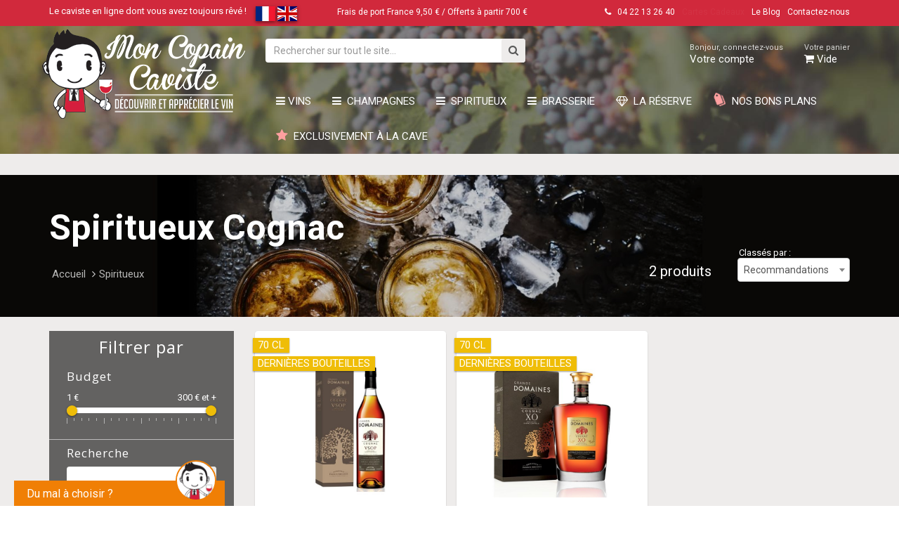

--- FILE ---
content_type: text/html; charset=utf-8
request_url: https://www.moncopaincaviste.com/fr/Spiritueux/Cognac/
body_size: 33185
content:


<!DOCTYPE html>

<html id="html" xmlns="http://www.w3.org/1999/xhtml" lang="fr">
<head><title>
	Spiritueux Cognac
</title><meta content="text/html;charset=utf-8" http-equiv="Content-Type" /><meta name="keywords" content="vin,vins,champagne,acheter champagne,achat champagne,achat vin,achat vins,vente vin,vente vins,acheter vin" /><meta id="DescriptionMeta" name="description" content="Cognac Grands Domaines VSOP 40° 70 cl XO" /><meta name="author" content="Media Sense" /><meta name="viewport" content="width=device-width, initial-scale=1.0" /><link rel="shortcut icon" href="/img/favicon.png" /><link href="//fonts.googleapis.com/css?family=Roboto:500,300,700,400italic,400" rel="stylesheet" type="text/css" /><link href="//fonts.googleapis.com/css?family=Open+Sans:400,700,600" rel="stylesheet" type="text/css" /><link href="//fonts.googleapis.com/css?family=Boogaloo" rel="stylesheet" type="text/css" /><link href="//fonts.googleapis.com/css?family=Arimo:400,700,400italic,700italic%7CCatamaran:100,200,300,400,500,600,700,800,900%7CAmatic+SC:400,700&amp;amp;subset=latin" rel="stylesheet" /><link rel="stylesheet" href="/css/bootstrap.min.css" /><link rel="stylesheet" href="/css/font-awesome.css" /><link rel="stylesheet" href="/css/font-awesome-animation.min.css" /><link rel="stylesheet" href="/css/styles.min.css?ver=1.17" /><link rel="stylesheet" href="/css/custom.min.css?ver=1.21" /><link rel="stylesheet" href="/css/custom-mobile.min.css?ver=1.03" /><link rel="stylesheet" href="/css/select2.min.css" /><link rel="stylesheet" href="/css/bootstrap-switch.min.css" /><link rel="stylesheet" href="/js/WidgetPop/css/cp-ambroise.min.css?v=1.01" /><link rel="stylesheet" href="/css/flag-icon.min.css" />


    <script src="/js/jquery-1.12.1.min.js" type="eac3fb6aa7dec5c31bdeb549-text/javascript"></script>
    

    <script type="eac3fb6aa7dec5c31bdeb549-text/javascript">
        function pageLoad() {
            //Select2
            $(".select2").select2();

            // If function contentPageLoad exists, execute it.
            if (typeof contentPageLoad == 'function')
                contentPageLoad();
        }

		//window.onload = function () {
		//	pageLoad();

		//}
    </script>

    
    <script type="eac3fb6aa7dec5c31bdeb549-text/javascript">
        !function (f, b, e, v, n, t, s) {
            if (f.fbq) return; n = f.fbq = function () {
                n.callMethod ?
                    n.callMethod.apply(n, arguments) : n.queue.push(arguments)
            }; if (!f._fbq) f._fbq = n;
            n.push = n; n.loaded = !0; n.version = '2.0'; n.queue = []; t = b.createElement(e); t.async = !0;
            t.src = v; s = b.getElementsByTagName(e)[0]; s.parentNode.insertBefore(t, s)
        }(window,
            document, 'script', 'https://connect.facebook.net/en_US/fbevents.js');

        fbq('init', '1299967893355674');
        fbq('track', "PageView");</script>
    <noscript>
        <img height="1" width="1" style="display: none"
            src="https://www.facebook.com/tr?id=1299967893355674&ev=PageView&noscript=1" />
    </noscript>
    





    
    <script type="eac3fb6aa7dec5c31bdeb549-text/javascript">
        function contentPageLoad() {
            $('.value-check, .value-radio, .categorie-check').iCheck({ checkboxClass: 'i-check', radioClass: 'i-radio' });
            $('.value-check').on('ifToggled', function (event) { __doPostBack(this.id, 'ValeurCheckBox'); });
            $('.categorie-check').on('ifToggled', function (event) { __doPostBack(this.id, 'CategorieCheckBox'); });
            //$('.value-radio').on('ifToggled', function (event) { __doPostBack(this.id, 'ProfilRadioButton'); });
            //$('.findesloges-check').on('ifToggled', function (event) { __doPostBack(this.id, 'FinDesLogesCheckBox'); });


            var c = document.cookie;
            $('.collapse').each(function () {
                if (this.id) {
                    var pos = c.indexOf(this.id + "_collapse_in=");
                    if (pos > -1) {
                        c.substr(pos).split('=')[1].indexOf('false') ? $(this).addClass('in') : $(this).removeClass('in');
                    }
                }
            }).on('hidden.bs.collapse shown.bs.collapse', function () {
                if (this.id) {
                    document.cookie = this.id + "_collapse_in=" + $(this).hasClass('in');
                }
            });

            //$(".select2").select2();
            $('[data-toggle="tooltip"]').tooltip({
                container: 'body',
                trigger: 'hover'
            });
        }

        function ion(prixMin, prixMax, prixFrom, prixTo) {
            $('#ContentPlaceHolder1_PrixTextBox').ionRangeSlider({
                type: 'double',
                hasGrid: true,
                min: prixMin,
                max: prixMax,
                values: ["1 €", "10 €", "20 €", "30 €", "40 €", "60 €", "80 €", "100 €", "150 €", "300 € et +"],
                onFinish: function (event, ui) {
                    __doPostBack('ContentPlaceHolder1_PrixTextBox', 'PrixTextBox');
                },

            });
        }
    </script>
</head>
<body class=" " >

    <form method="post" action="/fr/Spiritueux/Cognac/" onsubmit="if (!window.__cfRLUnblockHandlers) return false; javascript:return WebForm_OnSubmit();" id="form1" data-cf-modified-eac3fb6aa7dec5c31bdeb549-="">
<div class="aspNetHidden">
<input type="hidden" name="__EVENTTARGET" id="__EVENTTARGET" value="" />
<input type="hidden" name="__EVENTARGUMENT" id="__EVENTARGUMENT" value="" />
<input type="hidden" name="__LASTFOCUS" id="__LASTFOCUS" value="" />
<input type="hidden" name="__VIEWSTATE" id="__VIEWSTATE" value="vFh7OAddPFVWA8jnPHjfBik9nX7OfUSiL7oWG4OBPaJoEgKQX5zJr0sux6rZcL7i3zjeS/vt/gb9Vz0dHzhcFKx7AeTFgop5mpPzFS0j3NiClolKIupIih914BFXMuGg5V3jqj4zeBrT+TJQlFRYu9+ppI/hREznVFMtYhvi+/ZKcOLqXcQoLr1iPZaZydsXR3eVqKTwClVyJ5giq7qJOyNYZWrsiqIRKBDoy8+s+JeXR+KpEKONjjZhHbI1YIUaa9iqKaSt8DCI7zkn6jh4QoKcg8sQ+zABqySBkM7FuE/7cjwMlr0MqACzL22VioguesHzSaht3QWzb/QKOJFBZM0SQxRIXrrEWXvQmo3fdZU9DSmEyK9LRayLAqM524WOlQjrDvrD+TsXhpB26SZ2IFIpAuXQjMdBY/KiJz4SaLxBX3uwWTGkod5yI6kAOOUj6XjobOQKtOkcZcvY4ZzByraKM3yI/GDHOzknMvUlyV8/FSE3AH/qcsrrWmdwGuvG2coB45rv44Sp4Jol6XOOFSWYLgot3jW8G0nVzxQNYy5Pri0vzfgN7MNeJ8KeRBca1wOppj6QroqyMYtchkWwAVlhhl9IHTNzdj45JvWl0lk+NPeMZVKr4gPYuwILR9UovXa+ddQxKVPbLJzXcPQqIgrUIaVFVgV2yZg5EZpqkN6HMrXLvh8pTtKf/gb1pRRQVbitqGay6SCmbZk0KZ2Pce8O7EwJLWc5plrD7BsAufu7enodS4G/nc0fgU/[base64]/I9yKc8069eqhVS01i9ha+8Vymc7ibp0YuzeEMT/3RjCSDVaswBs2E6JCjLmEb9zTNkuAsQgP0n4seRahgkwAstbPgyVUNHWZKz2D7ozsVO/nCxecPo5z475n/DnB8gP+qm6BCKxyWz5lAYJlMmFkMGmYgYd7GXfQjiM6AQjUu++D2fjmP82J0fPCaTUcdPagFMw2ozpfS96o8jx4xMC+jZkG6KSgnX1lQ5eO/OBdVONm8CWfaJFzVva70G1fKLhjk9+MuRJnwknzPy2bkkPz79cxS9+9kXtWHLgdOqohGPNIQ8G7fG6qHmYqHIgFAv8+OOZWFvF6x7ipHNuG+Oy+IJxFCUcfAOClFx2i2MOhY9N1jbZdYUMWDKsFzuZ5znTCgsdvkrPG1Y8/EW9Ib8eqsX1a7Vw3ZIqRDrXj/ak/j5Bhw7HCONLv+O3WCxGHb0GSjhZOMk3OK5XOEeAhJ2VrVQsrCt12jbraIrCQLnc1iLUo8hXzXrBFXjUl3JYKETu/zBHCmltJkNBXlLJftauR4A5OQTWiHos5XqQKv4m/NgiGQUpdQDLeIid+gk7YtWdoOukjGedk06gumErw+Qs7qJYaVpKfYcRPch2HrOAIVXzHPdWXwuGlBoQCGT2VfbqIo+fioIS7yKvyaiak5fEwSLyyHNrPb3EklCZJtX4VVUONqCuxnU05M7d1khEZXgwEW4KyRv3p0xM7wHw9Lm3gi9pLB8ntIxBrr2c/+A0+y64mR3qP5JMSDJmD4RsUo80SFhdF+blKA9o93mdV6+NZi0Q+zatdf/KrFI/y0ioTS/BUOoKR3bs/[base64]/8/5kbUU0FJIx9nf3X8peIMKdrjOzczWmlTxx1hCd17+Xb4lEyNwptIbNvOx7ZjmMa7SKJSUKV5kEnQ74lr1NXfHis7vjh6dX+4Hwo1FWbTsayk8SZS3K2kHmutSxnZI6JbcZ/skJw5H5i9INOT0uPK0rdEM/8HpoL9mLQT79IEUgzP1NxYinJDCZwigD/CSMmLiIA/exoSQljgadwJQdA8I4sobeO1cNORKKgcUUWSPy+3W41xE8HrBIzuP/cGY8fqT3E6IFXD0XWzBxiDgdZqlw3LEhuC4UbMBXllbn+KSrh0dDTsSyzwT17jlY0pNvz2t8YSLkTmDKKQFpJaZfCQkxF+Zw/GFVnvbQcHvsikklglf+MGx4bqkTdjjWD8UZfi1frI8JzwrYPhiJVVowChcDggJXp41v1bb4lpmhrFQlIGk1ORY9PhY7DDd82SnLUyCZ//pYd1EcSts09EZtioFd/GYyhe138fnauVuUY8Bj49K3OPv02o0hWjiz4lqZA1VBXfygjNmErFKJKNuIyiPiQLEJhh4TQO+4/gjvFdozKZhrgr2D623fB+Q+ib0YwbSwh3ctgCnmhixSBcZqjiQT8pyvpfziugI3BU6e0ZzbXwzXYVG1NCWmWANWiFDHk3v3q9m9FZ0ykQDwT2FjOs+9WKUMQrhWPTWQPEuhSbo10uHv31bz11K5TvZmEXaW2Rpm7YSXLQ2TJGqiZDIj/DK0Y2elQED2FPOji7BLCF7OCMrcUT0+AIjaMCTkII2TAjU+OMBOVnKev2EH5uiG+NNMmEVZTH2+yQAmCnwonhhK9oPqgZmRBPB9PX73e1aDcaRtJ3rIUYA3dW/91R5MxXD6jE5vgAELM/tREEAy5CbBk+tyc8QsDl3iFiUt7o4ZQdjsLLq+Xv9TncnlHfOUSRYJAKQkEoUzkiwFu0xsi4cLve1PYByF2mvqXEiyRaB0ljDYS2na/1cPzR+1N6X9twCOr+14JSS9dZC0z45r4UJlaHfumxFhRlr3ioSBxd531nfxKhfIskfp1N/Zg6YVp25cWcgngP4GTPkSVSIUdbxpvbD1YRqE6+w22ekAdZD/2ItefvkVKpSS4SWqybSEC/NXzwOOnvVwYNul8o7eGttGU3Tb7LmliUB/nHxgV9uqZoIcjXuPv2mt7UbEC8JEfsn/k8xigtcHh2dtu7XIXvxEU+eM2dox21edVBJqSYlMl3D+U+f4IxnAPbkuDRO0eu/TcUf2erVgHOkoPrhij9XxxTxqI4oLAP9vU7N1SykJAVH7dFP08OQn5GfcrWM4WjZ54XOndyVdh8rvh6zeSO1m2Dk8FQCDVkPLRuKdVKSjxN9YO//QkZ3eY1fYB5/Rl9BAUuRsLu1g4YRNfIxIP1HdXjnUmjqjsrWo2odom/4wVdtvwr9Y4kvEpmnOvrgr7kUwwL+hQmW0rv1FdDmS2LtYuNzFzv1hotfXWwiA+hxVcDhQ7G7TvViFli/yTTGdNnANv8EoT+/Fqnx1E6DuFYJcWfRDiChDuEvUJmMh0eN7QLEPxYa9VS0LwFZbdg6wW1rFyGOXRyS12J0N9mNRFMlWlKTmHHsxz6N+j0vYALX8c0KnuYAEkYhqOs6K/7oL1TrcRfQvCsh/S2pYX3nZAhqP754cneoXTLpeG8XHzpDhoJpqErPARUBnYEFcMmRzEU5Zc+Ql9tvd7lTft/6ilDTBjclIoWmc5UBIwqmlrLrOTjGqous3u/5PmDsndnZISex9NOpL9UbuW1/Pl8gWvt89HD+UvLtxgQA4ZjKV3EkIWBc5cJJ3L2lsSgaDiuEQu6mTSmveQFuzlAmcF6aqbPjM75Uj/qhf+X5sWSty25VYJxYR0jk0C5uVXPn/1xxsk3NkvbXRL0JtGO7QPY8WxIajjC8ghU0cp9OKukArsNlHG6pJaZMFsiG2z6mRgsCINeAV5MctXQYCHH2BUnQwMalTO6eEXCxrxXcaoFD5s/4bp39+yuyRBb+IRoaK8XfWrCRJXTtsrxys6cTCogMf/OBFrEeZQCCQV5PZY8w5Q8l5wEYZdI7HLz3G3EflPldOKzX4c5976Dvycp05UrSAXP5UBDAZ88Ej//rjkS9KYaah4plpCZjmvb2iotPFayNpQOnNXCh3QwBEsJHsLH+Qat9v0UW6AzFP/M/W/AsWQMvIaWxsIt0nF69XSo43Jrqh8g8+pDbYE1w2T4tWSBajDJ747m4AHHfftiS7oj03a52/5JkNDx/lanwI+7Hx4LyYLZ8wwIPKmfqYeuz2qn1lL773gzQCS+e7IKQo6NzVnijLN5KTYSSb80h8TtE0O9Mo12ZjfRzVGAhCzbURHEGYT9tlH6kMQD/k6bEkObo0l2cB862ayb5pegaovvdHWEIHf4whyC2BPzM8eGHzhpyuv2SC5u7ecVSzx+hecThqgBCKTrDLe4Lvc1WNdS3L6TkTW/C1LYb+s4psZ1MAiZ+deXE558Fmm7WgJXdhCKcBd88WmqXVm7Y44DF0ly8w0ZWnmBlf1oc8yZ6v4c9zYqUOu/zEYlfC+jK5QszgQFGEOr+zQHUvXbBe0SjvAV/apJ3mdAFkqR0r6Erg67QJOQJ/AFWYzMCxMiRkY0w4dsrx18addPC5Epw3voSxt5YjM/Zwk8uwuof7k+i2rOS6NGIMpqY7hZKiOTnXT2CfDIR+tnyKcC9YVKpP9EM+XvQyV5fKdGRbansS3OWllj6H7PsnlcHHm5QhIXEtEJhCzF1RiR6Omha/vOppp8E+SP8wJm0TtWW6QkRTrYEs2YVVez6lN+1zGeU/kT6+VI50BvigJ2zz5KoDZa9sBMZdpG0Dyy5RpQjQRVSXKUEW1xWFTtrlXK+d1K64nUcD+Qo4XKWpY8GVBwiNpzoYVzVMlkSdTArDU9F4NBCT8mZluUPwPbgHQSPuBwjT5R2VAp5Jrx+u4fv2eL+Q/lNrroerotukITGozVzqzwZbo+vNqwzPoQ5Uqok7+awryQJRFBTUFxorBThDleMEXWFSkZxkikWy0zbzizmf+PTb7zOh4ZuAlSLXCuJfAkLhwFDAEHHGlY6mIwbFFrF4YKfrG+O0oYq/5STQkHWRS2R2Dd2MwpEyIeIOHujsadCHECZVgUfKBu+mTQUp5QrGVqFAGBeEoEY8H0x90c0qo+3fUY9abZoceqcfMcFluOFNfTB+7fAnJBwCLJedfAXc2hELfbpYurXwhbNAgWo0y6WFNsZmFUTwSzjUUhm9mjo9cBa5nfMJ2h6X/IvfWTNn+hY5KP3gXarsza78JwyUu/z62ZPNAlCHJU2qt6NpFecH9KJc762pm4pbvb1aTGytzLT5ZnTzjuV8v3IyF/gOK28Zv/MUtpE8ij4v2xT1xLV4EA8CcGGChjPXzHF5JLeV7V/UmckT8Mw9u732LWC561aQ+sXnEmL7zSYSLzum9NheSwA4tftrgQunVcgG1+/AsarQHBHNx+Ybn0R+zsa5Ec1Dq9iHY4VFl1Mw89+GF9cOmMxRVmvuyE+MBgmG8T9P/[base64]/4FROymd8B9SAy5DZ/[base64]/us8yG7lOlA0/2dOwoAWZKtfot0GlDhjS/H2N4ZX1R0oS/TNIH0lE2RUUl65PMZtknCfgUnZwsyauQwBnNNXPL4vMX1be5VGP1j3X31C2XNvnqO2yc9s3fjRMHkj7NqpBEPG61q7aOKyTEGhE4dPw791hgdLuXw/3Ss6cy1CeXJFgzX8EuLVTVhesm/gZjmhYn57wjIn0w6vCU1avA+k7UjuxhnIw/Kb7xcx9JB2Oi8zJv+ILSyoSalc0vhlkCvsoetPDrKNtuf6RKM8g+3yefqITHY++YFodJ/i1YoPqC7qNgDc9JDunW8VEbNNvfWMFGjdUgNB5nSJ88ZgVFpT8Dcw7PvtYAzzhdoTf0pqaFH8vak9KrM995gQ3gWc52Ev9LmfQmHg9/gZMxGx1nCLlRhzk/jvv6qjVDDmcMkRFVcLVbERXATT66lP5J6cHrJtowwTgec8WZBDeskbfisC57ZfUBtGM6GA5fsdwRYbIWCdZ5GBzV5kM2GTd5SiHI2BMgVn9JEM6V1wpZblyoP/FeXhbFmAz+LO//6jpxJuXoCO9QX04X6X9dhkRuzF3sNX7lGF0xed3yHzQeo3hRGRwh3sG1w7Do24dmPqjIKyaqnzHan8W29NHS0/xL1+0ZsgJ0PUTrUUtfPYEYfuYhq426/a8fFeDK3TBFqnDCKUOROO2m+nrF6wNtlnrcBb4aDKx8wAua25SQBM9TKzbYa4UJs+AcqtYDSq1kfU/dR/UiSPww5nrROs6t3laSp15BfsOrf0gXk0hh84esVqs6wgq+czlAqrCaMai1Zjwb7dj/XrwoQFvDcf29zNntO5b4wndiBVwbHHkJFAeK6cEe+SBwIlQthe4qtqr7blR3wDdbPjbZHuLIzBFS82BSyelVYa8e2O9C3O3AjnYs+9PzzRaFx6Wl8uEWE/dNyY37W0NEHt0zJeNwdFlC/YoYW/iZgwMxT82bswEn5yhFLk7ez2iKm/ph/[base64]/fSD++pa868T+a4jVokqCGZ4quvm6ouwkocKsYbSVrn5/jzIhyUdsYOTtkJijaspKZSrQp77wNtv7N3r9AQnozoG70CNvcJnxFjOfMlQSnzcifuDOsbLFomeqFnb/euYdEVqrLNeDpZtCo17jHIJy9WA2T5qbEkbnx3PqEs+ESvbatXMslzGcICISKPmpeDTCVpGAXThMhm3PQeJH+osvNVKTteRrPSHEZersLI3LgSEpZE39PyPZrNS8kWmiROWHOwgSo7IddhgC7P2eI+NgeC2kl5ZeZLZD0srdBLS6KB3/QG2G0V3+QnG0WDJV8QFjF+jL6uvmTtAy0cK2WYT4fV4qqASaexZ65fY+FHjVPt8aLMZgnrhtA1QjQsgDbB1tfEY71JuwYH/xSo+vvO+6vVbryfGv8CQs2gCgU4PvyXcZWdQ65CJDhrxMKLx8i84Hw4MHBI9+Z4ZoilS1hC019OjDwLy5Lr3pibUuKls6dW87pTbxwANW3BC8H/p5lI9OSrGadKLCTEbRqSN0UnBVDBecpcXF2EnbaBkruKD8sEq0i3T/e8v5LwPfMvTE9clDNH8YnHoym7SJ/UxhK69JgC5Bc3n9H9NYHS95WWBl8dCbroJnNbyZiHIhFm4VuWUqNveLYzHGjut0TWrF4vlCq4JDYRrWgoINV25CNFGLQeyhuvod38YeAKHrWYl7xmsJwnZXlfHw7rUHmkyS2dVXQ8EMp/QS5S4IOqN562AT0nX3VBymEqev+vmnwsLAgNsKg134VadM1bTz/Q4Ca8iPTCVASwwzQ/AzaUYQcrzw2hFI9xE7Dd+qUGDqS6qc9UhyMarTDj0CNFmDaRtwUXfNxu4gtj69LZXAfAHMy7iTfEy86109D/JN2QLvgvrR+01jH2X7ecNXFLCWizbs7TXeIfnCVtoEU+gUz0Y1TRiRF5mCThxsSmYqaTc/ZfhXykElXRyZEbEHh6vx2XBosPrxNaxOwLGtIL+3mg5fXbqUx0cMcfLPqusiR2xK/I/dCqNYOwyatxj/KIkSNhLcDV4ZB4n1+Ad5+kXVCv4mzfQOVHJkvFtyX6m/tRhU9ZJEFRlavgjwHd5IgB7kgCAb+qrCiKIl3wug3Sj7mXFN84JEhkTqkSHImusHwXNaLJQtsgLKv3Da6hb4mcJYhi2yYi5fGT93Nox/yH9BzldUoY07RLu9CgabWHV9pOW/Vi/lPyaIYJ8ZdPV23eHTerigkrqC8HdW5yQrQotYOjwGyz87ynP1RS1Feyfv26qeFzIKNSQu7nuEns0u5doST49H8IODbMPBneF/k6K9mtNj8zvktWf3ZmkvkQjHKUj5RAeteIDhE49QnRagVMc733ZwUP3rojkkrvZ2BCvTXyItN6aoVEgeG3LHb0YUdH7cBvWNb3F9MQsoRNSuqOx4tXoL/2PAPQsca/tgOKI/[base64]/QowyQILMJ8YB7C7kMIUXBMP48zT0bDwaYNakgGxf7c+GLIRUj50ytfErOqrSrLMqBqG2fsS6M00yTBHlHF7oa/qF12H0GUWAesB209+TyyWS9l6khw0OwYfF0e365J8c64KACtyZqKw8bz/[base64]/BSj77nIoGLSVmHIWXLJP7YZsKQg4MRH8XPl8WQPuwSHMKx/dKUJymZjm3rnF09A7rdSz6XLIx+LBu7f0wncMRvmWoMMMMM2XKNUKhq4uAtcN/7EjrJDcHesdr7Hap4Nh3QI4LJB4InKgnwW2jX837ABh/ONw+M/ReF96vI620RMC5JlwPEINALdCqWPqqjFXQrLpeFhHpZIvyeB8dVWviKM24GOEDbGaQz3YIfJV4qZxReuKJz7cZy28aPr+gJmzYfN60oDgG2B4yvYgsQPoGPNDsFZu0p9SESXGtNEDCa7/iGq7i+C55+meNEcrL0NdaEEwkisZaY29X4As59NIATS9k+IbsSOj5+9WBoWdm6+QhCDN5nCYxbZPEkrhMIAEAPgIuw9XGNco0/zxa2sIrF69HjaDJCgE/RdYX2caxoS3JIW0WdMzAfTbEJyfyTlRVKrSo2KYXAuVye55GAvFwpxfc1ov6z3j62RCMKkDfz3IScsqDwk+ob8tpsrKi6hwxpUsuJtHHWZnFJC0SfaM1noXKwPubZUVip0m1Uc8E2HTVRSx/6ijh13ygsCKLK6AkJQorW2eOpRgr8ez/YjcLDZ2SA6seafZkNft9dSx9yIbjGMo2eJA5t//yKERrlXQNBEl8XjZbwsyhLa3Vde1YMibo0/hnX85kWuguRwQY5hmsWC85cLOtlJ7I/IW7DVs78mZ/PkVQsI/Z8GWmJaRxgWDNsjGFwvwiMjp1TbJEwM3hOPdAJR/0OJLfM51t+nz7zN/7FNgJWOFQv+lYGsxSPA0ad3eQG7LEzRo3Xt+0mX6+Dls9szB2ciJG68do/APlNJ0rFjeNHSRqW5Nxqiky6EklUhFaaQV3jjEQ8wpMa+Mi5OFrPu85fky/AqOISo3fFO9xGLf6cEEE/xjBNHtyYPLnxukQCB+YLUNCnNEdty20fFnXtsVlxQASFI34NDRPTNViGNHjWcnV/J0Jlv/9oFlftmSNygrQc9I4AyjDzMmwZXP7PQrTltJbQWV2EM6pNwclbI+2a8WK0vDOIltzS+gr82pG8axdtE0d9kRRvow1VCHFtGYxqP8xJQOSpbGx29cDooeNL7COSKNQg42mO7H+XEAVOWhyEhyfjT8EtM4NrKHvzloa3+KUbLSOp5xr2BoskQ5Huak9/FHiED0grQ+0clt5E5aIo7m7CKBdT7Vn1RflP+TvW6a7C7V1bQd16V/pp4RfWoG2yvO9EHsNd4UniaYXgNuCRNz7RQZJgxyqZQIYI2mndZqydv3RKD2toApzg7G/tM01vkQTATyP+ETEk6OZHAUlEeDGPBGBOdDOyICgQFiWyUAZ4/pEQRUruWWTcxwWaJKrU+SMgF/91yYCmmcL4IIWxzWtxihVMMnTiV44G97065TpKk4BE46N5imwZkEQMLhkWIjXTfJEXNH6qEPdomRSWaSeyHMRji1t8NvduPLXSJiGaiRlmwGKnmj9m6oKeYuRJy9lK2N5vANnMgmUgMNRQa9Of6eIxsv/giHGxg2tGshW1TxHxhLC2KiQ/RNB/6PwWgBRwEKc+6pXxTq68JwwdBEMruCoH3qd5QddYR+EAM7/VDsD+QM80pCfIPqsrs2AOX7nvKz7Pn6ChWAf3hE0911QzSG1jWF4MKy3cwToim5ygZeqy13EmEPnm8zi3IcBBieRpTNg45FmP3szBfwyGgmmvfrw70N6LIumjg9P6GwaYC0o9oQ5UJzl/hrw7IMsPBB+hZIgG19/Cl3PH7oVqoJkGWkIkQlZyeVk03DAvAK4eJgo7kDm2m/Hy8dluGvBoE1wQfQwxXkKixSIVM9cm5zvs7mNC8dnquZAF5/EYn7gGGdvv7MExAYgTbK78o4cUteIsI0OzKEENK4M5xoM3xD/F7fLllhhLMvaHhzzWA19pR5sGCbBT55sLJpzJK0Ss4+Y+ea6Vq4BS0cfDwbHYo9EcRKJDHxDeo+fOayk7FQbByTcSR3SHDbkQJweEXhMjnavaUDG72yxxOIDMV61vfVDzwnplNl8bDt4bkd9zyxK+UT8kSdGeQCeLYazUbcag+oXP/Z6UA0cdEwjQu+uN+IVmxK/S3tJ1fTYjuf0nvL/Yp+U08t3P15p/ojZDSgpNz3SeKp/3TfewL4yZAix0yJhmQkRClMPd3VUREftu06BpWbULyCfa1xKyj3F7G49976cuCq+Qadu8SJZRyLqUvOVI1jtAChHyEwrFiHrkA2jt4mu9xWyA/VrUsCwlHtKG3rN71BoffDvvY/bnTxsk1UuN48l0v6hv1g0wNCNI2+RmPSR0pRw9T26QPEF0m2ME+46YW2UEEKsZQ/w3EP3o8Xp2og2w6d+FsqH/xqlHggf1B0sBlWMwwXIk6KJzHm3lPfmphwhL5YmYxfkC1VhkW93ca+7KKcEyQzFMWa52+N32NYX4A8RkQYK2lSdsbLt7lWrr7/j+tLhDWjTzJzfiLRX0+3C2CuL8agFRpNqZCUfJPxfS5JgxrkiaZIqAsTzmeTuUHixnj3Cq0sxt1XudHRg5PII2g+nmYMcfQyEpHnvdLQtNDeo4GaNPIBnId5Ocfd8+ZVb9llOBZ+KplkFrYgIQhVRt5GREwDELF8XOGx5EhTGri/I2Moz3GAwhlBWcDqJCG2v7dL1cq6Ff4u1gkT1YXfle/scesqIHWe2L/RA/NLUGh25uCQKVTZXBnGfWBZpCcnZEWrmYeXdAglAcB7TTxLxb7LIc8vm//toxQW3ayRIVSlDc4Kj3TaMhg8V6Qt4E/qcUQD2EXnFQofrgq5mT6klDoCDrajgipAV/OEFvVxXq2Kc6ZXW16un/[base64]/L50/DIDE5y/ikWR/aN/fJ62BJ6hA3q5zhGX0eDZ06ghsP5535n5mMULZelAN0v7bUMyPHmxCIUlA/HlMTA0g4AV0b1ATi7g6xcx/Zc+w71f5hRwrO0llh/AUG9K6r4vE8F3mNEw7s1Pr2cH4XZhVuy4T4G7ZEW0lL/GVqZeOqDir1PYqPiPFhykMeGFSDyYUbddaNkz35wAYZZPcz4ptJPUQ0Y7O8Q8MmIZKyMUxMBTE9b2smeOJ1S7KNBNEi2fxKhvfl+QGdvm8iVp/L97yig0HNFTlEcgqgYlXZ66z0cE6ZKRhcwg6+Un86O6tqu7+qUW9WQFb8M9OqGaTEf8TLC1W37FEkAsg0iz48yzFE0cTfa6RaGjcKb6hLURzy9TLGsujYNTfZ0mXFSDYniYL33yTFSBZCM69aTcqL3L/RHkVlktdo1H7uD8ot+71/EL5lK0v3ZogJFNqsc46jOQkBQr0E2YKIi0OfwEVy5k/jwcuMafHeptmjS7GPmVJl1LTOkhSisTAqSTdEJ0ad0TSahYLs9et4lxYfqCOvGcaVUI3WfUB/mbjqWI+dUCFi9BmkkSrpTuk+cuo2tW1k3QzTpSOfeF1iX1XalV/1HIa6Q9Cv3z9mFs61mHoNvmLZD1HSLYBDEnSX5FkhzqIyF7O6pD62tsY9mMWlmYptBWS3DdIR8cElC0SWgt3ioHRY/PaYo+9iBW2OZ7rBnFknuImOLlK+PH6kVs3hBQsRT1c8aCuSLvYT85YjOEvIVpXwxlDTi/6/cU3wwwgh7mtjasWd3KkauNWMdvf3yBM4Q8KTINrslykLhcoCoNcHin3ycfTrNVz7mgl3ukSB/zZo+03cpyTcKn6eWBB91ho85aUM64tRIt2iYdWEOOpJYv9RbrDsJIr8g9y1L/3F7LzsbvZFV6268bIW/+hzGwkl+AOvPrz35gG8Pq5e/wxNzHXQD9E1S8Kqs9y+FvrT+F47l+cGStVrJ+OZwgCccgTBmj/nleksuXmSW0ZgLCXnYxMUVUhp4jbJPJT5wnv/5VF9Fkk0/wGQMCzRro6DCEbzt/B5mYsY7h8N3PxJKI9Ij/jXdFSsnjflsOUmRmuu/MQjQJFKXJDhDENu0VEZaH9fZIULo5NuV0mLzCfCCsj2IVFG6SPaKWUo+0excTNhc38S+xS17Dd1W8eJClICfKLLk27pfzqz1oPhc25WVKxOp8bRfACn0RHOIny3my41byC7laMmq/SidmQg256yBttHS98UH82jNJo3ThCIrlWvDvjriuZ/f3F/LtgdDyrn3okf+6JUTSLMhOgBxPO9wqMFZca64lO4opAshaO8GfgY/CwFBbYdRqVXxpNNmNR2WkPZqOtdV5kOTx93mq6EkA1MBxKkwqD0y0IN6dSIYpUgI18dRsiV1Kkt3ckzTnjypzLqOAk4ILOjNvqYeB5wGG2N6lXhUM543bGa/CagAOPBJ96bH4UKoQWSIsrgXFPdZqNqkR9PL1QNoTrufAxdgFJ6mUSrmVXjYew3ceb4a/QPQzqpd+9124JESl0yavl31uIY2qTZJ1YVOnG/[base64]/oKib0uPV8t/8PapgdWnMvKltbeASPrAyqUqLTCo/miuqiZkAPh5AiAjVaDcK+LdBCxzcaUO/aYyHS2eB8dcuOMVRhGE0RITqxFtEeLyjRkcqpZjty2uX5azlVYYt+/eIORyNJ0UVkQxYCL6zxVjufnf5hyFfOz90um9jcLdRoaS9VO0OGIZTO36b1Q2oA8Qak7h3hQD1hi4R60tVrZwpJ13ylPhplOPQVyn8ahsqGh0rcLsPHgUwyKoW7/QQ2JCtIuE8ONVrVeefzPoUA/[base64]/umzAwZkeH/2TqFq9krJODVwCon/bULTEXmbe/RpVmDbmEAHPSJk37ZG9PF+2S5oYt3b2SEcxoUrWE/Fap7XsZrqMCfH49EoL9MF11JXXISiZBJQv6c1gJ1FpfZ9AVUt48S54Hud0ysu5zrwlSivVJ/QGvrQQKzdKWZQh+5yNwVWHH8TVQ5cLxtXdJNzSAaspYSRIqY+nzrp5f4is6VgIpe3bOvxCCbPP7vBpEWBZyIOb2O/+G9XHDp/Q2REFD4U8hKT3Rbl0i+eGjS6frbymUUWBPeQgE/NWkhC+Aj+bxBsg2c9EgHK1Iga4lhg7dIgFWf+4PjcUzcq9rG3n/bNb+MQOAQmeAYCy83G2zO2i3FgE0THqdfBBKc3YRTyvZGNwt/sGe1JiNKkfRXk4uX4QKLWYweKh+JkfsVBVz+K/tASZtnn0Ed5dMWQIkSXjRGTEdqnGy22brwO+Qh9GHzFvGKt8xqG2vdnClTQ6d0G0yJs80MNmf0EY9CzsXMpuoKgvpMv8z1FmoP3AUpdcXT1CKnC7SZJqb2uyutV/j4bWIyawvkpNHICKVFq3lobI5zoGlDjDbAIJdfs304uRgASbjwTXXngylBeGH66up41X+SkTpn0jrpGxmZ50D/pmNWhgaJihSIN7/+VY04wToYo2zVmhvUT4j3rCUPyPK6GD/FdaAlG4hQ3q4ZRX37M9IazHt3/0Iq+PFAsrwZx77hzxTHH/oVkubxTI0VjN7/hMtpIcrG1VpWxGv2RjWkhH0uzR9ETWG95OYrciXGDm1dD9IuZypygabdDopXrih0QTyv70fiFFjQmvEsIh8ncHhdZ1SDxFh3o2+UtTWx9Ctdo6ue90xGoWb74c+kojFav6GQCUKWQ9Ky8b3E2/vGGL1mSeSIc14Iu83G6udPbQJBuvEIFuguodaSTt0H4bo2yDH8PXjmdVEpYvbSogESQkwC7smpouBPkBCTviX/hb4q5K26RXCbADsYLs6c2Hw0cLOnr0MYJFaQaG7Z/CZ+NrWMN7k/qTg7sAP2UA+SaIWrr7YMLj5RcEjOA58FA/GuN4yjyORfpQz67CuKKtBA1/[base64]/yFHFLckSwfes44rtuiY4ZuJiflx4c2f0yvHAAnLJz/sOT99Bm7Aj49B7wMk9VVxGIC2R9n5Ddulbekp75gLsLtYwT+MmivZaiZbK3n4gjKqWbpTpJG1FcANO4qTAnQS14zvY7HzI8iq+Jre61eJW2QgdF4ezgm986X1ffKIHAkQhYDMx0+Kzze3PmH3XrbifgRPlwomaPTUkLXB2sMC/4ePnQOHGAdoPxIlkOVgLTi5k0uWqFehbkwQyaZaNs1XnOnu4hQFH2fWr9p0ds5Iz9jwig/eFYFgrkV8xpxbJ4ET1KK/wRG/YAEDP9GQwPbjbEEaEmcLLR7fZQCWCVRgTImx+gparRC8SXkiH0hbhP3MHGgx2l/0G+uwSLthuaLOnGsYAZQBfg6QRB3tUejExeIYXqwiArKSI1V5VtmZVZngC+psnM7HUKZExvVHvbKopbN7cPzVoigJ7Al5MUuWlLDFgQPfdjQ7X3V3QzlwkZWU03MAYxy+UqLz0aEcK6NUK3PoV3Nh3mRbwtOBsPC9MqQmCDYEOGpEjCqKvDtJwYNeOkPjb8VH/SiE/6tKfvoAL2VraK6KdwZFoyJfyTpxGf5xaGNrfq5WNWXLddQYUsVcjzkO9bsJ0gyhuz4DEpQfihJYbOKrEV6Y1bSzU6fXaJ4wrnX0Klrzo+LPZCICl0cF/cE/ngJo0ADV4sH72Or6Vt1oN4ZhCkQqiqRunou4TFAVDUAbVdUbLCtYxx1VweUI203XUgp4eFyNM44tGX8Ql4z9nZ8o//APDKzlpHXzIvOsY3Z3GQc6ytSFLGKFdRDiob6NEc+m5/inLmLTRAQZnQ4QRB7YmRXZTrLv/WPjPQ5yhlxWMgRSai4I9hEioiYBtSAcPQvCu2MnOaXl4TX8YuuD/UgM2ZGvZ9td2nD+OJZKCNE+YITxatkPTx6OWHADqTrUtFv/RP0f7bOvmeddIXUxGIQ3mEl+mOaQXIY4fJs7EsBa4ujdua3tfqRxBcL/3cHKdrxX0WrZ+gbn+AIZ/6l9E0N16NPmfvCwPgd66park7nHNFRvsOpqLeYO6xGm5EL4/1NWU7IgPdLky6pkCHr2Lnab2s4Ua21NzNY9nETuFoM1j/1+NBrNYKSYi+q0ldYQrcVFJjTBbGQERU5hvKRH2bFdpHEblPM3AcFp6lg8NsQCJSV3o09k3iqR9rdrFlRmEyH74yxOHTIXa0wHRDOSoXhQ3zcRSYnr0k77Ku7WWYLI+MSeWsg0VH09GGxz+uQkfKT7pkp31G5QAAuN7LJHQ7bVBRX0RF05Y3AiF8erIy/gWvWaPf7d9TdjTQ3EZAePgTJlQoaGKTc+t66fL1CTJsKXxZvTvQyjQQuQ0Cz0ycYWKQ9F+0Q9WuCRnwLICwbhWWZz5ssjyR/xmEJi9wqv9Wcc1RF//l8YthQm1NC+dqMm3A+Y6ivIOyN3azeldbYQzMaB1ySc7vyx0IK1RTXDVdb0q1riuQl/JOCO7rf1Y0IQFU730k75AsAqUvEg6CCUo5SGKWMwM3gRsN3LDzHXGGCC0DuY7eir2tLzZihzcecMSGIzFNUNIN3tA5zvmk+QbRsVgHeUxtwvai0hi1hK0axpm3qY5nxup9w+CTAGvnafxd1xh7rZPX0xDEaCP9Mnic22bpwBd/wIJM8YifptjvDQp7keVBftd3GGaJBvjgVu9HEFGP9glNIt8F/DglO6IZYGk+XqOuC0gbCdgBkgT4kW5lroNWTYH4adam9kp/[base64]/7cpKtdoWNP0LhtSDMF2DcFzlmQVracceMDWiZ+AkBiuJ3+yJkE99WEF7dx5OueN5x3PCBJS5xkWesubictLEENQYy9mR/bHDO6/HIxQHcQ5MLU7n4XQgt6xHyB3qvx5eMhc/6iIuK0ML0FtKYCN/GgmeR4qIRqbc5PD1Y6dAIRX/b/1wQRjekD9t8pOS9eoiuPl9/ShQiDdVr5n4cQnaTwCliVxte36Q663ygYseAh57o2+kna1WeeGAnPVeNCnV+xtct8vc3oN8+oM4Ap5d4Pj5jleghdPCDwPfFNohCXEB+6P4bzC53xCSGhwUjKXvAofPn5OtxpPZU9l6j0iHRWLm3e/LzCvcerc0ZKhe2NMLyYPE5mfxJE2yyVQr9A1rOoTypCh/8W052v1MYqB8kS6dr3Mu8UQ8nVOT6OmxFUC+x6M3ItPrsn50v2IMnD6TgReNlnMbop2Pr492UYF6oZ6jOOFPY/0x8pXSBOS0kSWJY045odj27zNnz/ctn9G29N3tqED8bK1eOoNjVFlK5lq4zT6yer/doiDHzhqM7TG5slrJNhP1fsE17MMmUJJ50rIDOMCtMbyat1L8z6h8Q3jHfYc+ltQl7HVAPY8R1OUOzJqojotgtScxiA==" />
</div>

<script type="eac3fb6aa7dec5c31bdeb549-text/javascript">
//<![CDATA[
var theForm = document.forms['form1'];
if (!theForm) {
    theForm = document.form1;
}
function __doPostBack(eventTarget, eventArgument) {
    if (!theForm.onsubmit || (theForm.onsubmit() != false)) {
        theForm.__EVENTTARGET.value = eventTarget;
        theForm.__EVENTARGUMENT.value = eventArgument;
        theForm.submit();
    }
}
//]]>
</script>


<script src="/WebResource.axd?d=pynGkmcFUV13He1Qd6_TZARuW87hsQF8eom0UfeAk-jQnuf5LPjOnXWr2GAC_O1s3VMBZfpIocCkzRStitz4Qw2&amp;t=637814689746327080" type="eac3fb6aa7dec5c31bdeb549-text/javascript"></script>


<script src="/ScriptResource.axd?d=nv7asgRUU0tRmHNR2D6t1OP7RQHFNpHVzIPQ5Ho435cjtCm2GfQf882z0T5X-hup7_oFoFBx57FtUKCrxxMoYCnpFr0mMOA1J7M1bR-L3Nm_Mipet5YvUT-4AeuouYUdCfvWqWb8wYXc5XZx3r_6rg2&amp;t=14d69f50" type="eac3fb6aa7dec5c31bdeb549-text/javascript"></script>
<script src="/ScriptResource.axd?d=lzC3PeGd7RlhRMrFLWUG8wWH1rdmGFWJVtzMLeD-s4rflM0WilNRikWxWWY9IOBXZ16xCQZZR7ClTq8cQ6IEGK7QWofMeAMGmXFYJ8YlnZwQuNY8L2s7_wpsbFYx3I5oLrCZv3OXokbuSmIpXPFUfLqtc6tDhL6_0y3OSt-jA7M1&amp;t=49337fe8" type="eac3fb6aa7dec5c31bdeb549-text/javascript"></script>
<script type="eac3fb6aa7dec5c31bdeb549-text/javascript">
//<![CDATA[
if (typeof(Sys) === 'undefined') throw new Error('Échec du chargement de l\u0027infrastructure ASP.NET Ajax côté client.');
//]]>
</script>

<script src="/ScriptResource.axd?d=urDdTfTJm92G-7gNp9QqzIYRyhHBfEApMYHUZgCTZAphBPJkWRyYm3XP46S59JxRnniXrAmTemy17lSHFoZzAkWT65941DWmVG6eectumBgccd6Vy4X4qY2NFTLM24moViHwGTUq9Sj5_axJwXlev86juH547xQ4l6b3PeyYS1FAwabwCEl-SKtjTGXG1ABk0&amp;t=49337fe8" type="eac3fb6aa7dec5c31bdeb549-text/javascript"></script>
<script type="eac3fb6aa7dec5c31bdeb549-text/javascript">
//<![CDATA[
function WebForm_OnSubmit() {
fnOnUpdateValidators();if (typeof(ValidatorOnSubmit) == "function" && ValidatorOnSubmit() == false) return false;
return true;
}
//]]>
</script>

<div class="aspNetHidden">

	<input type="hidden" name="__VIEWSTATEGENERATOR" id="__VIEWSTATEGENERATOR" value="E93F3E42" />
</div>
        <script type="eac3fb6aa7dec5c31bdeb549-text/javascript">
//<![CDATA[
Sys.WebForms.PageRequestManager._initialize('ctl00$ScriptManager1', 'form1', ['tctl00$CartModalUpdatePanel','CartModalUpdatePanel','tctl00$ContentPlaceHolder1$UpdatePanel1','ContentPlaceHolder1_UpdatePanel1'], [], [], 90, 'ctl00');
//]]>
</script>



        
        

        
        

        
        

        
        

        <!-- Form -->
        <div class="cp-form pink bottom-left animation-duration-800">
            <!-- Can be aligned to Bottom Left / Bottom Right / Bottom Center / Top Left / Top Right & Top Center -->
            <p class="cp-title">
                Du mal à choisir ?
            </p>
            <img src="/img/Ambroise/user.png" alt="" class="cp-user-icon" />
            <p class="cp-message">
                Cette bouteille, c'est pour quelle occasion ?
            </p>
            <table>
                <tr>
                    <td>
                        <a id="LinkButton1" class="button" href="/Conseils/?e=2,0" target="_blank">Un repas</a>
                    </td>
                    <td>
                        <a id="LinkButton2" class="button" href="/Conseils/?e=3,0" target="_blank">Autour du repas</a>
                    </td>
                </tr>
                <tr>
                    <td>
                        <a id="LinkButton3" class="button" href="/Conseils/?e=4,0" target="_blank">Un cadeau</a>
                    </td>
                    <td>
                        <a id="LinkButton4" class="button" href="/Conseils/?e=1,234" target="_blank">Faire une découverte !</a>
                    </td>
                </tr>
            </table>

        </div>
        <!-- End Form -->

        
        <div id="CartModalUpdatePanel">
	
                

                <div class="mfp-with-anim mfp-hide mfp-dialog clearfix" id="CartModal">
                    <h3 class="widget-title">
                        Vous venez d'ajouter à votre panier</h3>
                    <hr />
                    
                    <table class="table">
                        <tbody>
                            
                        </tbody>
                    </table>
                    <hr />
                    <div class="row">
                        <div class="col-md-6 text-left">
                            <a id="ContinueHyperLink" class="btn btn-default">Continuer vos achats</a>
                        </div>
                        <div class="col-md-6 text-right">
                            <a class="btn btn-success" href="/Shop/Cart.aspx">
                                Passer commande</a>
                        </div>
                    </div>
                </div>
            
</div>


        
        <div class="global-wrapper clearfix" id="global-wrapper">
            <div class="navbar-before ">
                <div class="container">
                    <div class="row">
                        <div class="col-md-4">
                            <p class="navbar-before-sign">
                                Le caviste en ligne dont vous avez toujours rêvé !
                                <span class="translation">
                                    
                                            <a id="LocaleRepeater_FlagHyperLink_0" class="flag flag-icon flag-icon-fr" href="./"></a>
                                        
                                            <a id="LocaleRepeater_FlagHyperLink_1" class="flag flag-icon flag-icon-en" href="../../../en/Spiritueux/Cognac/"></a>
                                        
                                </span>
                            </p>
                        </div>
                        <div class="col-md-8">
                            <ul class="nav navbar-nav navbar-right navbar-right-no-mar">
                                <li>
                                    <a href="/Frais-port,42.html" style="margin-right: 100px">
                                        Frais de port France 9,50 € / Offerts à partir 700 €
                                    </a>
                                </li>
                                <li>
                                    <a>
                                        <i class="fa fa-phone"></i>
                                        &nbsp; 04 22 13 26 40
                                    </a>
                                </li>
                                <li class="blink_me">
                                    <a id="ConceptHyperLink" class="blink_me" href="/fr/Divers/">Cartes Cadeaux</a>
                                </li>
                                <li><a href="/blog/">
                                    Le Blog</a>
                                </li>
                                <li><a href="/contact,37.html">
                                    Contactez-nous</a>
                                </li>

                                
                            </ul>
                        </div>
                    </div>
                </div>
            </div>
            

            
            <nav class="navbar navbar-default navbar-main navbar-pad-top navbar-first" style="box-shadow: none">
                <div class="container">
                    <div class="navbar-header">
                        <button class="navbar-toggle collapsed" type="button" data-toggle="collapse" data-target="#main-nav-collapse"
                            area_expanded="false">
                            <span class="sr-only">Main Menu</span><span class="icon-bar"></span><span class="icon-bar"></span><span
                                class="icon-bar"></span>
                        </button>

                    </div>
                    <div class="rel">
                        <div class="row">
                            <div class="col-md-3 col-xs-12">
                                <a class="navbar-brand" href="/">
                                    <img src="/img/logo.png" alt="Achat vin et spiritueux" nopin="nopin" />
                                </a>
                            </div>
                            <div class="col-md-9 col-xs-12">
                                <div class="navbar-form navbar-left navbar-main-search" role="search">

                                    <div id="SerachPanel" onkeypress="if (!window.__cfRLUnblockHandlers) return false; javascript:return WebForm_FireDefaultButton(event, &#39;SearchButton&#39;)" data-cf-modified-eac3fb6aa7dec5c31bdeb549-="">
	
                                        <div class="form-group">
                                            <input name="ctl00$SearchTextBox" type="text" id="SearchTextBox" class="form-control typeahead" placeholder="Rechercher sur tout le site..." />
                                        </div>
                                        <a id="SearchButton" class="fa fa-search navbar-main-search-submit" href="javascript:__doPostBack(&#39;ctl00$SearchButton&#39;,&#39;&#39;)"></a>
                                    
</div>
                                </div>
                                <ul class="nav navbar-nav navbar-right navbar-mob-item-left">
                                    <li>
                                        
                                                <a href="/login-register.aspx"><span>
                                                    Bonjour, connectez-vous
                                                </span>
                                                    Votre compte
                                                </a>
                                            

                                    </li>
                                    <li class="dropdown"><a href="/shop/cart.aspx"><span>
                                        Votre panier
                                    </span><i class="fa fa-shopping-cart"></i>
                                        Vide</a>
                                        
                                                <ul class="dropdown-menu dropdown-menu-shipping-cart">
                                            
                                                <li>
                                                    <p class="dropdown-menu-shipping-cart-total">
                                                        Total :
                                                        0,00 €
                                                    </p>
                                                    <input type="submit" name="ctl00$PanierRepeater$ctl01$CheckOut" value="Commander" id="PanierRepeater_CheckOut" class="dropdown-menu-shipping-cart-checkout btn btn-success" />
                                                </li>
                                                </ul>
                                            

                                    </li>

                                </ul>

                                
                            </div>
                            <div class="col-md-9 col-xs-12">
                                <div class="collapse navbar-collapse" id="main-nav-collapse">
                                    <ul class="nav navbar-nav">

                                        
<li class="dropdown">
    <a href="/Vins/" style="text-transform: uppercase"><i class="fa fa-reorder"></i>&nbsp;Vins<i class="drop-caret"
        data-toggle="dropdown"></i>
    </a>
    <ul class="dropdown-menu dropdown-menu-category">
        <li><a href="/Vins/"><i class="fa fa-home dropdown-menu-category-icon"></i>
            Tous les Vins</a>
        </li>
        
        <li class="sub">
            <a href="/Pays/France/" title="Les Vins de France">
                <i class="fa fa-street-view dropdown-menu-category-icon"></i>Les Vins de France
				<i class="drop-caret" data-toggle="dropdown"></i>
            </a>
            <div class="dropdown-menu-category-section">
                <div class="dropdown-menu-category-section-inner">
                    <div class="dropdown-menu-category-section-content">
                        <div class="row">
                            <div class="col-md-4">

                                <ul class="dropdown-menu-category-list">
                                    
                                            <li>
                                                <h5 class="dropdown-menu-category-title">
                                                    <a id="RegionsRepeater_HyperLink6_0" title="Vin Alsace" href="/fr/Region/Alsace/">Alsace</a>
                                                </h5>
                                                
                                                        <a id="RegionsRepeater_AppellationsRepeater_0_HyperLink7_0" title="Vin Alsace" href="/fr/Appellation/Alsace/">Alsace</a>
                                                    ,
                                                        <a id="RegionsRepeater_AppellationsRepeater_0_HyperLink7_1" title="Vin Alsace Grand Cru" href="/fr/Appellation/Alsace-Grand-Cru/">Alsace Grand Cru</a>
                                                    ,
                                                        <a id="RegionsRepeater_AppellationsRepeater_0_HyperLink7_2" title="Vin Alsace Vendanges Tardives" href="/fr/Appellation/Alsace-Vendanges-Tardives/">Alsace Vendanges Tardives</a>
                                                    

                                            </li>
                                        
                                            <li>
                                                <h5 class="dropdown-menu-category-title">
                                                    <a id="RegionsRepeater_HyperLink6_1" title="Vin Beaujolais" href="/fr/Region/Beaujolais/">Beaujolais</a>
                                                </h5>
                                                
                                                        <a id="RegionsRepeater_AppellationsRepeater_1_HyperLink7_0" title="Vin Beaujolais Lancié" href="/fr/Appellation/Beaujolais-Lancie/">Beaujolais Lancié</a>
                                                    ,
                                                        <a id="RegionsRepeater_AppellationsRepeater_1_HyperLink7_1" title="Vin Beaujolais Nouveau" href="/fr/Appellation/Beaujolais-Nouveau/">Beaujolais Nouveau</a>
                                                    ,
                                                        <a id="RegionsRepeater_AppellationsRepeater_1_HyperLink7_2" title="Vin Beaujolais Villages" href="/fr/Appellation/Beaujolais-Villages/">Beaujolais Villages</a>
                                                    ,
                                                        <a id="RegionsRepeater_AppellationsRepeater_1_HyperLink7_3" title="Vin Brouilly" href="/fr/Appellation/Brouilly/">Brouilly</a>
                                                    ,
                                                        <a id="RegionsRepeater_AppellationsRepeater_1_HyperLink7_4" title="Vin Fleurie" href="/fr/Appellation/Fleurie/">Fleurie</a>
                                                    ,
                                                        <a id="RegionsRepeater_AppellationsRepeater_1_HyperLink7_5" title="Vin Juliénas" href="/fr/Appellation/Julienas/">Juliénas</a>
                                                    ,
                                                        <a id="RegionsRepeater_AppellationsRepeater_1_HyperLink7_6" title="Vin Morgon" href="/fr/Appellation/Morgon/">Morgon</a>
                                                    ,
                                                        <a id="RegionsRepeater_AppellationsRepeater_1_HyperLink7_7" title="Vin Moulin à Vent" href="/fr/Appellation/Moulin-Vent/">Moulin à Vent</a>
                                                    

                                            </li>
                                        
                                            <li>
                                                <h5 class="dropdown-menu-category-title">
                                                    <a id="RegionsRepeater_HyperLink6_2" title="Vin Bordeaux" href="/fr/Region/Bordeaux/">Bordeaux</a>
                                                </h5>
                                                
                                                        <a id="RegionsRepeater_AppellationsRepeater_2_HyperLink7_0" title="Vin Bordeaux" href="/fr/Appellation/Bordeaux/">Bordeaux</a>
                                                    ,
                                                        <a id="RegionsRepeater_AppellationsRepeater_2_HyperLink7_1" title="Vin Graves" href="/fr/Appellation/Graves/">Graves</a>
                                                    ,
                                                        <a id="RegionsRepeater_AppellationsRepeater_2_HyperLink7_2" title="Vin Haut-Médoc" href="/fr/Appellation/Haut-Medoc/">Haut-Médoc</a>
                                                    ,
                                                        <a id="RegionsRepeater_AppellationsRepeater_2_HyperLink7_3" title="Vin Médoc" href="/fr/Appellation/Medoc/">Médoc</a>
                                                    ,
                                                        <a id="RegionsRepeater_AppellationsRepeater_2_HyperLink7_4" title="Vin Montagne - Saint Emilion" href="/fr/Appellation/Montagne-Saint-Emilion/">Montagne - Saint Emilion</a>
                                                    ,
                                                        <a id="RegionsRepeater_AppellationsRepeater_2_HyperLink7_5" title="Vin Pauillac" href="/fr/Appellation/Pauillac/">Pauillac</a>
                                                    ,
                                                        <a id="RegionsRepeater_AppellationsRepeater_2_HyperLink7_6" title="Vin Pessac-Léognan" href="/fr/Appellation/Pessac-Leognan/">Pessac-Léognan</a>
                                                    ,
                                                        <a id="RegionsRepeater_AppellationsRepeater_2_HyperLink7_7" title="Vin Saint-Emilion Grand Cru" href="/fr/Appellation/Saint-Emilion-Grand-Cru/">Saint-Emilion Grand Cru</a>
                                                    ,
                                                        <a id="RegionsRepeater_AppellationsRepeater_2_HyperLink7_8" title="Vin Saint-Estèphe" href="/fr/Appellation/Saint-Estephe/">Saint-Estèphe</a>
                                                    

                                            </li>
                                        
                                            <li>
                                                <h5 class="dropdown-menu-category-title">
                                                    <a id="RegionsRepeater_HyperLink6_3" title="Vin Bourgogne" href="/fr/Region/Bourgogne/">Bourgogne</a>
                                                </h5>
                                                
                                                        <a id="RegionsRepeater_AppellationsRepeater_3_HyperLink7_0" title="Vin Aloxe Corton 1er Cru" href="/fr/Appellation/Aloxe-Corton-1er-Cru/">Aloxe Corton 1er Cru</a>
                                                    ,
                                                        <a id="RegionsRepeater_AppellationsRepeater_3_HyperLink7_1" title="Vin Beaune 1er Cru" href="/fr/Appellation/Beaune-1er-Cru/">Beaune 1er Cru</a>
                                                    ,
                                                        <a id="RegionsRepeater_AppellationsRepeater_3_HyperLink7_2" title="Vin Bourgogne" href="/fr/Appellation/Bourgogne/">Bourgogne</a>
                                                    ,
                                                        <a id="RegionsRepeater_AppellationsRepeater_3_HyperLink7_3" title="Vin Bourgogne Aligoté" href="/fr/Appellation/Bourgogne-Aligote/">Bourgogne Aligoté</a>
                                                    ,
                                                        <a id="RegionsRepeater_AppellationsRepeater_3_HyperLink7_4" title="Vin Bourgogne Hautes Côtes de Nuits" href="/fr/Appellation/Bourgogne-Hautes-Cotes-Nuits/">Bourgogne Hautes Côtes de Nuits</a>
                                                    ,
                                                        <a id="RegionsRepeater_AppellationsRepeater_3_HyperLink7_5" title="Vin Chablis" href="/fr/Appellation/Chablis/">Chablis</a>
                                                    ,
                                                        <a id="RegionsRepeater_AppellationsRepeater_3_HyperLink7_6" title="Vin Chablis 1er Cru" href="/fr/Appellation/Chablis-1er-Cru/">Chablis 1er Cru</a>
                                                    ,
                                                        <a id="RegionsRepeater_AppellationsRepeater_3_HyperLink7_7" title="Vin Chablis Grand Cru" href="/fr/Appellation/Chablis-Grand-Cru/">Chablis Grand Cru</a>
                                                    ,
                                                        <a id="RegionsRepeater_AppellationsRepeater_3_HyperLink7_8" title="Vin Chambolle Musigny 1er Cru " href="/fr/Appellation/Chambolle-Musigny-1er-Cru/">Chambolle Musigny 1er Cru </a>
                                                    ,
                                                        <a id="RegionsRepeater_AppellationsRepeater_3_HyperLink7_9" title="Vin Chassagne Montrachet 1er Cru" href="/fr/Appellation/Chassagne-Montrachet-1er-Cru/">Chassagne Montrachet 1er Cru</a>
                                                    ,
                                                        <a id="RegionsRepeater_AppellationsRepeater_3_HyperLink7_10" title="Vin Chorey lès Beaune" href="/fr/Appellation/Chorey-Beaune/">Chorey lès Beaune</a>
                                                    ,
                                                        <a id="RegionsRepeater_AppellationsRepeater_3_HyperLink7_11" title="Vin Corton Charlemagne Grand Cru" href="/fr/Appellation/Corton-Charlemagne-Grand-Cru/">Corton Charlemagne Grand Cru</a>
                                                    ,
                                                        <a id="RegionsRepeater_AppellationsRepeater_3_HyperLink7_12" title="Vin Crémant de Bourgogne" href="/fr/Appellation/Cremant-Bourgogne/">Crémant de Bourgogne</a>
                                                    ,
                                                        <a id="RegionsRepeater_AppellationsRepeater_3_HyperLink7_13" title="Vin Gevrey Chambertin" href="/fr/Appellation/Gevrey-Chambertin/">Gevrey Chambertin</a>
                                                    ,
                                                        <a id="RegionsRepeater_AppellationsRepeater_3_HyperLink7_14" title="Vin Macon La Roche Vineuse" href="/fr/Appellation/Macon-Roche-Vineuse/">Macon La Roche Vineuse</a>
                                                    ,
                                                        <a id="RegionsRepeater_AppellationsRepeater_3_HyperLink7_15" title="Vin Macon Serrières" href="/fr/Appellation/Macon-Serrieres/">Macon Serrières</a>
                                                    ,
                                                        <a id="RegionsRepeater_AppellationsRepeater_3_HyperLink7_16" title="Vin Mercurey" href="/fr/Appellation/Mercurey/">Mercurey</a>
                                                    ,
                                                        <a id="RegionsRepeater_AppellationsRepeater_3_HyperLink7_17" title="Vin Meursault" href="/fr/Appellation/Meursault/">Meursault</a>
                                                    ,
                                                        <a id="RegionsRepeater_AppellationsRepeater_3_HyperLink7_18" title="Vin Meursault 1er Cru" href="/fr/Appellation/Meursault-1er-Cru/">Meursault 1er Cru</a>
                                                    ,
                                                        <a id="RegionsRepeater_AppellationsRepeater_3_HyperLink7_19" title="Vin Meursault Genevrières 1er Cru" href="/fr/Appellation/Meursault-Genevrieres-1er-Cru/">Meursault Genevrières 1er Cru</a>
                                                    ,
                                                        <a id="RegionsRepeater_AppellationsRepeater_3_HyperLink7_20" title="Vin Montagny 1er Cru" href="/fr/Appellation/Montagny-1er-Cru/">Montagny 1er Cru</a>
                                                    ,
                                                        <a id="RegionsRepeater_AppellationsRepeater_3_HyperLink7_21" title="Vin Morey St Denis" href="/fr/Appellation/Morey-St-Denis/">Morey St Denis</a>
                                                    ,
                                                        <a id="RegionsRepeater_AppellationsRepeater_3_HyperLink7_22" title="Vin Nuits Saint Georges 1er Cru" href="/fr/Appellation/Nuits-Saint-Georges-1er-Cru/">Nuits Saint Georges 1er Cru</a>
                                                    ,
                                                        <a id="RegionsRepeater_AppellationsRepeater_3_HyperLink7_23" title="Vin Nuits St-georges 1er Cru " href="/fr/Appellation/Nuits-St-georges-1er-Cru/">Nuits St-georges 1er Cru </a>
                                                    ,
                                                        <a id="RegionsRepeater_AppellationsRepeater_3_HyperLink7_24" title="Vin Petit Chablis" href="/fr/Appellation/Petit-Chablis/">Petit Chablis</a>
                                                    ,
                                                        <a id="RegionsRepeater_AppellationsRepeater_3_HyperLink7_25" title="Vin Pommard 1er Cru" href="/fr/Appellation/Pommard-1er-Cru/">Pommard 1er Cru</a>
                                                    ,
                                                        <a id="RegionsRepeater_AppellationsRepeater_3_HyperLink7_26" title="Vin Pouilly Fuissé" href="/fr/Appellation/Pouilly-Fuisse/">Pouilly Fuissé</a>
                                                    ,
                                                        <a id="RegionsRepeater_AppellationsRepeater_3_HyperLink7_27" title="Vin Pouilly Fuissé 1er Cru" href="/fr/Appellation/Pouilly-Fuisse-1er-Cru/">Pouilly Fuissé 1er Cru</a>
                                                    ,
                                                        <a id="RegionsRepeater_AppellationsRepeater_3_HyperLink7_28" title="Vin Puligny Montrachet" href="/fr/Appellation/Puligny-Montrachet/">Puligny Montrachet</a>
                                                    ,
                                                        <a id="RegionsRepeater_AppellationsRepeater_3_HyperLink7_29" title="Vin Saint Véran" href="/fr/Appellation/Saint-Veran/">Saint Véran</a>
                                                    ,
                                                        <a id="RegionsRepeater_AppellationsRepeater_3_HyperLink7_30" title="Vin Saint-Amour" href="/fr/Appellation/Saint-Amour/">Saint-Amour</a>
                                                    ,
                                                        <a id="RegionsRepeater_AppellationsRepeater_3_HyperLink7_31" title="Vin Savigny- les-Beaune" href="/fr/Appellation/Savigny-Beaune/">Savigny- les-Beaune</a>
                                                    ,
                                                        <a id="RegionsRepeater_AppellationsRepeater_3_HyperLink7_32" title="Vin Viré-Clessé" href="/fr/Appellation/Vire-Clesse/">Viré-Clessé</a>
                                                    ,
                                                        <a id="RegionsRepeater_AppellationsRepeater_3_HyperLink7_33" title="Vin Vosne Romanée" href="/fr/Appellation/Vosne-Romanee/">Vosne Romanée</a>
                                                    

                                            </li>
                                        
                                            </ul>
											</div>
											<div class="col-md-4">
                                                <ul class="dropdown-menu-category-list">
                                        
                                            <li>
                                                <h5 class="dropdown-menu-category-title">
                                                    <a id="RegionsRepeater_HyperLink6_4" title="Vin Corse" href="/fr/Region/Corse/">Corse</a>
                                                </h5>
                                                
                                                        <a id="RegionsRepeater_AppellationsRepeater_4_HyperLink7_0" title="Vin Corse" href="/fr/Appellation/Corse/">Corse</a>
                                                    ,
                                                        <a id="RegionsRepeater_AppellationsRepeater_4_HyperLink7_1" title="Vin Ile de Beauté" href="/fr/Appellation/Ile-Beaute/">Ile de Beauté</a>
                                                    ,
                                                        <a id="RegionsRepeater_AppellationsRepeater_4_HyperLink7_2" title="Vin Sartène" href="/fr/Appellation/Sartene/">Sartène</a>
                                                    ,
                                                        <a id="RegionsRepeater_AppellationsRepeater_4_HyperLink7_3" title="Vin Vin de France" href="/fr/Appellation/Vin-France/">Vin de France</a>
                                                    

                                            </li>
                                        
                                            <li>
                                                <h5 class="dropdown-menu-category-title">
                                                    <a id="RegionsRepeater_HyperLink6_5" title="Vin Jura" href="/fr/Region/Jura/">Jura</a>
                                                </h5>
                                                
                                                        <a id="RegionsRepeater_AppellationsRepeater_5_HyperLink7_0" title="Vin Château Chalon" href="/fr/Appellation/Chateau-Chalon/">Château Chalon</a>
                                                    ,
                                                        <a id="RegionsRepeater_AppellationsRepeater_5_HyperLink7_1" title="Vin Côtes du Jura" href="/fr/Appellation/Cotes-Jura/">Côtes du Jura</a>
                                                    

                                            </li>
                                        
                                            <li>
                                                <h5 class="dropdown-menu-category-title">
                                                    <a id="RegionsRepeater_HyperLink6_6" title="Vin Languedoc" href="/fr/Region/Languedoc/">Languedoc</a>
                                                </h5>
                                                
                                                        <a id="RegionsRepeater_AppellationsRepeater_6_HyperLink7_0" title="Vin Cabardès" href="/fr/Appellation/Cabardes/">Cabardès</a>
                                                    ,
                                                        <a id="RegionsRepeater_AppellationsRepeater_6_HyperLink7_1" title="Vin Corbières" href="/fr/Appellation/Corbieres/">Corbières</a>
                                                    ,
                                                        <a id="RegionsRepeater_AppellationsRepeater_6_HyperLink7_2" title="Vin Coteaux d&#39;Ensérune" href="/fr/Appellation/Coteaux-Enserune/">Coteaux d'Ensérune</a>
                                                    ,
                                                        <a id="RegionsRepeater_AppellationsRepeater_6_HyperLink7_3" title="Vin Faugères" href="/fr/Appellation/Faugeres/">Faugères</a>
                                                    ,
                                                        <a id="RegionsRepeater_AppellationsRepeater_6_HyperLink7_4" title="Vin Grès de Montpellier" href="/fr/Appellation/Gres-Montpellier/">Grès de Montpellier</a>
                                                    ,
                                                        <a id="RegionsRepeater_AppellationsRepeater_6_HyperLink7_5" title="Vin La Clape" href="/fr/Appellation/Clape/">La Clape</a>
                                                    ,
                                                        <a id="RegionsRepeater_AppellationsRepeater_6_HyperLink7_6" title="Vin Languedoc" href="/fr/Appellation/Languedoc/">Languedoc</a>
                                                    ,
                                                        <a id="RegionsRepeater_AppellationsRepeater_6_HyperLink7_7" title="Vin Languedoc Quatourze" href="/fr/Appellation/Languedoc-Quatourze/">Languedoc Quatourze</a>
                                                    ,
                                                        <a id="RegionsRepeater_AppellationsRepeater_6_HyperLink7_8" title="Vin Mistelle" href="/fr/Appellation/Mistelle/">Mistelle</a>
                                                    ,
                                                        <a id="RegionsRepeater_AppellationsRepeater_6_HyperLink7_9" title="Vin Muscat de Rivesaltes" href="/fr/Appellation/Muscat-Rivesaltes/">Muscat de Rivesaltes</a>
                                                    ,
                                                        <a id="RegionsRepeater_AppellationsRepeater_6_HyperLink7_10" title="Vin Pays de l&#39;Hérault" href="/fr/Appellation/Pays-Herault/">Pays de l'Hérault</a>
                                                    ,
                                                        <a id="RegionsRepeater_AppellationsRepeater_6_HyperLink7_11" title="Vin Pays d&#39;Oc" href="/fr/Appellation/Pays-Oc/">Pays d'Oc</a>
                                                    ,
                                                        <a id="RegionsRepeater_AppellationsRepeater_6_HyperLink7_12" title="Vin Pic Saint Loup" href="/fr/Appellation/Pic-Saint-Loup/">Pic Saint Loup</a>
                                                    ,
                                                        <a id="RegionsRepeater_AppellationsRepeater_6_HyperLink7_13" title="Vin Picpoul de Pinet" href="/fr/Appellation/Picpoul-Pinet/">Picpoul de Pinet</a>
                                                    ,
                                                        <a id="RegionsRepeater_AppellationsRepeater_6_HyperLink7_14" title="Vin Saint Chinian" href="/fr/Appellation/Saint-Chinian/">Saint Chinian</a>
                                                    ,
                                                        <a id="RegionsRepeater_AppellationsRepeater_6_HyperLink7_15" title="Vin Saint Guilhem Le Desert" href="/fr/Appellation/Saint-Guilhem-Desert/">Saint Guilhem Le Desert</a>
                                                    ,
                                                        <a id="RegionsRepeater_AppellationsRepeater_6_HyperLink7_16" title="Vin Terrasses du Larzac" href="/fr/Appellation/Terrasses-Larzac/">Terrasses du Larzac</a>
                                                    ,
                                                        <a id="RegionsRepeater_AppellationsRepeater_6_HyperLink7_17" title="Vin Vicomté d&#39;Aumelas" href="/fr/Appellation/Vicomte-Aumelas/">Vicomté d'Aumelas</a>
                                                    

                                            </li>
                                        
                                            <li>
                                                <h5 class="dropdown-menu-category-title">
                                                    <a id="RegionsRepeater_HyperLink6_7" title="Vin Loire" href="/fr/Region/Loire/">Loire</a>
                                                </h5>
                                                
                                                        <a id="RegionsRepeater_AppellationsRepeater_7_HyperLink7_0" title="Vin Anjou" href="/fr/Appellation/Anjou/">Anjou</a>
                                                    ,
                                                        <a id="RegionsRepeater_AppellationsRepeater_7_HyperLink7_1" title="Vin Chinon" href="/fr/Appellation/Chinon/">Chinon</a>
                                                    ,
                                                        <a id="RegionsRepeater_AppellationsRepeater_7_HyperLink7_2" title="Vin Coteaux du Layon 1er Cru Chaume" href="/fr/Appellation/Coteaux-Layon-1er-Cru-Chaume/">Coteaux du Layon 1er Cru Chaume</a>
                                                    ,
                                                        <a id="RegionsRepeater_AppellationsRepeater_7_HyperLink7_3" title="Vin Crémant de Loire" href="/fr/Appellation/Cremant-Loire/">Crémant de Loire</a>
                                                    ,
                                                        <a id="RegionsRepeater_AppellationsRepeater_7_HyperLink7_4" title="Vin Menetou Salon" href="/fr/Appellation/Menetou-Salon/">Menetou Salon</a>
                                                    ,
                                                        <a id="RegionsRepeater_AppellationsRepeater_7_HyperLink7_5" title="Vin Pouilly Fumé" href="/fr/Appellation/Pouilly-Fume/">Pouilly Fumé</a>
                                                    ,
                                                        <a id="RegionsRepeater_AppellationsRepeater_7_HyperLink7_6" title="Vin Quincy" href="/fr/Appellation/Quincy/">Quincy</a>
                                                    ,
                                                        <a id="RegionsRepeater_AppellationsRepeater_7_HyperLink7_7" title="Vin Sancerre" href="/fr/Appellation/Sancerre/">Sancerre</a>
                                                    ,
                                                        <a id="RegionsRepeater_AppellationsRepeater_7_HyperLink7_8" title="Vin Saumur Champigny" href="/fr/Appellation/Saumur-Champigny/">Saumur Champigny</a>
                                                    

                                            </li>
                                        
                                            </ul>
											</div>
											<div class="col-md-4">
                                                <ul class="dropdown-menu-category-list">
                                        
                                            <li>
                                                <h5 class="dropdown-menu-category-title">
                                                    <a id="RegionsRepeater_HyperLink6_8" title="Vin Provence" href="/fr/Region/Provence/">Provence</a>
                                                </h5>
                                                
                                                        <a id="RegionsRepeater_AppellationsRepeater_8_HyperLink7_0" title="Vin Alpes de Haute Provence" href="/fr/Appellation/Alpes-Haute-Provence/">Alpes de Haute Provence</a>
                                                    ,
                                                        <a id="RegionsRepeater_AppellationsRepeater_8_HyperLink7_1" title="Vin Alpes Maritimes" href="/fr/Appellation/Alpes-Maritimes/">Alpes Maritimes</a>
                                                    ,
                                                        <a id="RegionsRepeater_AppellationsRepeater_8_HyperLink7_2" title="Vin Bandol" href="/fr/Appellation/Bandol/">Bandol</a>
                                                    ,
                                                        <a id="RegionsRepeater_AppellationsRepeater_8_HyperLink7_3" title="Vin Bellet" href="/fr/Appellation/Bellet/">Bellet</a>
                                                    ,
                                                        <a id="RegionsRepeater_AppellationsRepeater_8_HyperLink7_4" title="Vin Bouches-du-Rhône" href="/fr/Appellation/Bouches-Rhone/">Bouches-du-Rhône</a>
                                                    ,
                                                        <a id="RegionsRepeater_AppellationsRepeater_8_HyperLink7_5" title="Vin Cassis" href="/fr/Appellation/Cassis/">Cassis</a>
                                                    ,
                                                        <a id="RegionsRepeater_AppellationsRepeater_8_HyperLink7_6" title="Vin Coteaux d&#39;Aix en Provence" href="/fr/Appellation/Coteaux-Aix-Provence/">Coteaux d'Aix en Provence</a>
                                                    ,
                                                        <a id="RegionsRepeater_AppellationsRepeater_8_HyperLink7_7" title="Vin Côteaux d&#39;Aix en Provence" href="/fr/Appellation/Coteaux-Aix-Provence/">Côteaux d'Aix en Provence</a>
                                                    ,
                                                        <a id="RegionsRepeater_AppellationsRepeater_8_HyperLink7_8" title="Vin Coteaux Varois en Provence" href="/fr/Appellation/Coteaux-Varois-Provence/">Coteaux Varois en Provence</a>
                                                    ,
                                                        <a id="RegionsRepeater_AppellationsRepeater_8_HyperLink7_9" title="Vin Côtes de Provence" href="/fr/Appellation/Cotes-Provence/">Côtes de Provence</a>
                                                    ,
                                                        <a id="RegionsRepeater_AppellationsRepeater_8_HyperLink7_10" title="Vin Méditerranée" href="/fr/Appellation/Mediterranee/">Méditerranée</a>
                                                    ,
                                                        <a id="RegionsRepeater_AppellationsRepeater_8_HyperLink7_11" title="Vin Pierrevert" href="/fr/Appellation/Pierrevert/">Pierrevert</a>
                                                    ,
                                                        <a id="RegionsRepeater_AppellationsRepeater_8_HyperLink7_12" title="Vin Vin de Pays de Méditerranée" href="/fr/Appellation/Vin-Pays-Mediterranee/">Vin de Pays de Méditerranée</a>
                                                    

                                            </li>
                                        
                                            <li>
                                                <h5 class="dropdown-menu-category-title">
                                                    <a id="RegionsRepeater_HyperLink6_9" title="Vin Rhône" href="/fr/Region/Rhone/">Rhône</a>
                                                </h5>
                                                
                                                        <a id="RegionsRepeater_AppellationsRepeater_9_HyperLink7_0" title="Vin Châteauneuf-du-Pape" href="/fr/Appellation/Chateauneuf-Pape/">Châteauneuf-du-Pape</a>
                                                    ,
                                                        <a id="RegionsRepeater_AppellationsRepeater_9_HyperLink7_1" title="Vin Collines Rhodaniennes" href="/fr/Appellation/Collines-Rhodaniennes/">Collines Rhodaniennes</a>
                                                    ,
                                                        <a id="RegionsRepeater_AppellationsRepeater_9_HyperLink7_2" title="Vin Condrieu" href="/fr/Appellation/Condrieu/">Condrieu</a>
                                                    ,
                                                        <a id="RegionsRepeater_AppellationsRepeater_9_HyperLink7_3" title="Vin Côte Rotie" href="/fr/Appellation/Cote-Rotie/">Côte Rotie</a>
                                                    ,
                                                        <a id="RegionsRepeater_AppellationsRepeater_9_HyperLink7_4" title="Vin Côtes du Rhône" href="/fr/Appellation/Cotes-Rhone/">Côtes du Rhône</a>
                                                    ,
                                                        <a id="RegionsRepeater_AppellationsRepeater_9_HyperLink7_5" title="Vin Côtes du Rhône Villages" href="/fr/Appellation/Cotes-Rhone-Villages/">Côtes du Rhône Villages</a>
                                                    ,
                                                        <a id="RegionsRepeater_AppellationsRepeater_9_HyperLink7_6" title="Vin Crozes Hermitage" href="/fr/Appellation/Crozes-Hermitage/">Crozes Hermitage</a>
                                                    ,
                                                        <a id="RegionsRepeater_AppellationsRepeater_9_HyperLink7_7" title="Vin Crozes-Hermitage" href="/fr/Appellation/Crozes-Hermitage/">Crozes-Hermitage</a>
                                                    ,
                                                        <a id="RegionsRepeater_AppellationsRepeater_9_HyperLink7_8" title="Vin Gigondas" href="/fr/Appellation/Gigondas/">Gigondas</a>
                                                    ,
                                                        <a id="RegionsRepeater_AppellationsRepeater_9_HyperLink7_9" title="Vin Hermitage" href="/fr/Appellation/Hermitage/">Hermitage</a>
                                                    ,
                                                        <a id="RegionsRepeater_AppellationsRepeater_9_HyperLink7_10" title="Vin Luberon" href="/fr/Appellation/Luberon/">Luberon</a>
                                                    ,
                                                        <a id="RegionsRepeater_AppellationsRepeater_9_HyperLink7_11" title="Vin Saint Joseph" href="/fr/Appellation/Saint-Joseph/">Saint Joseph</a>
                                                    ,
                                                        <a id="RegionsRepeater_AppellationsRepeater_9_HyperLink7_12" title="Vin Saint Péray" href="/fr/Appellation/Saint-Peray/">Saint Péray</a>
                                                    ,
                                                        <a id="RegionsRepeater_AppellationsRepeater_9_HyperLink7_13" title="Vin Vacqueyras" href="/fr/Appellation/Vacqueyras/">Vacqueyras</a>
                                                    ,
                                                        <a id="RegionsRepeater_AppellationsRepeater_9_HyperLink7_14" title="Vin Vaucluse" href="/fr/Appellation/Vaucluse/">Vaucluse</a>
                                                    ,
                                                        <a id="RegionsRepeater_AppellationsRepeater_9_HyperLink7_15" title="Vin Ventoux" href="/fr/Appellation/Ventoux/">Ventoux</a>
                                                    

                                            </li>
                                        
                                            <li>
                                                <h5 class="dropdown-menu-category-title">
                                                    <a id="RegionsRepeater_HyperLink6_10" title="Vin Roussillon" href="/fr/Region/Roussillon/">Roussillon</a>
                                                </h5>
                                                
                                                        <a id="RegionsRepeater_AppellationsRepeater_10_HyperLink7_0" title="Vin Côte du Roussillon Villages" href="/fr/Appellation/Cote-Roussillon-Villages/">Côte du Roussillon Villages</a>
                                                    ,
                                                        <a id="RegionsRepeater_AppellationsRepeater_10_HyperLink7_1" title="Vin Côtes Catalanes" href="/fr/Appellation/Cotes-Catalanes/">Côtes Catalanes</a>
                                                    ,
                                                        <a id="RegionsRepeater_AppellationsRepeater_10_HyperLink7_2" title="Vin Côtes du Roussillon" href="/fr/Appellation/Cotes-Roussillon/">Côtes du Roussillon</a>
                                                    

                                            </li>
                                        
                                            <li>
                                                <h5 class="dropdown-menu-category-title">
                                                    <a id="RegionsRepeater_HyperLink6_11" title="Vin Sud-Ouest" href="/fr/Region/Sud-Ouest/">Sud-Ouest</a>
                                                </h5>
                                                
                                                        <a id="RegionsRepeater_AppellationsRepeater_11_HyperLink7_0" title="Vin Cahors" href="/fr/Appellation/Cahors/">Cahors</a>
                                                    ,
                                                        <a id="RegionsRepeater_AppellationsRepeater_11_HyperLink7_1" title="Vin Côtes de Gascogne" href="/fr/Appellation/Cotes-Gascogne/">Côtes de Gascogne</a>
                                                    ,
                                                        <a id="RegionsRepeater_AppellationsRepeater_11_HyperLink7_2" title="Vin Jurançon" href="/fr/Appellation/Jurancon/">Jurançon</a>
                                                    ,
                                                        <a id="RegionsRepeater_AppellationsRepeater_11_HyperLink7_3" title="Vin Madiran" href="/fr/Appellation/Madiran/">Madiran</a>
                                                    ,
                                                        <a id="RegionsRepeater_AppellationsRepeater_11_HyperLink7_4" title="Vin Marcillac" href="/fr/Appellation/Marcillac/">Marcillac</a>
                                                    ,
                                                        <a id="RegionsRepeater_AppellationsRepeater_11_HyperLink7_5" title="Vin Pacherenc du Vic Bilh" href="/fr/Appellation/Pacherenc-Vic-Bilh/">Pacherenc du Vic Bilh</a>
                                                    ,
                                                        <a id="RegionsRepeater_AppellationsRepeater_11_HyperLink7_6" title="Vin Vin de France" href="/fr/Appellation/Vin-France/">Vin de France</a>
                                                    

                                            </li>
                                        
                                </ul>


                            </div>
                        </div>
                    </div>
                    
                </div>
            </div>
        </li>

        
        <li><a href="/Vins-Monde/" title="Les Vins du Monde"><i class="fa fa-globe dropdown-menu-category-icon"></i>
            Les Vins du Monde
        </a></li>

        <li><a href="/Vins-Bio/" title="Les vins Bio"><i class="fa fa-leaf dropdown-menu-category-icon green"></i>
            Les vins Bio
        </a></li>
        <li><a href="/Vins-Grands-Crus/" title="Les Grands Crus"><i class="fa fa-diamond dropdown-menu-category-icon"></i>
            Les Grands Crus
        </a></li>
        <li><a href="/Vins-doux-naturels/" title="Les Vins Doux Naturels"><i class="fa fa-thumbs-up dropdown-menu-category-icon"></i>Les
           Vins doux naturels
        </a></li>
        <li>
            <a href="/Coffret-cadeau/" title="Les coffrets cadeaux"><i class="fa fa-gift dropdown-menu-category-icon"></i>
                Les coffrets cadeaux
            </a></li>
        <li><a href="/Fin-Stock/" title="Fin de stock"><i class="fa fa-hourglass-half fa-spin dropdown-menu-category-icon"></i>
            Fin de stock
        </a></li>
        <li><a href="/Ambroise-Adore/" title="Ambroise adore"><i class="fa fa-heart dropdown-menu-category-icon heart"></i>
            Ambroise adore
        </a></li>
    </ul>
</li>
<li class="dropdown">
    <a href="/Champagnes/" title="Les Champagnes" style="text-transform: uppercase">
        <i class="fa fa-reorder"></i>&nbsp;
        Champagnes
        <i class="drop-caret" data-toggle="dropdown"></i>
    </a>
    <ul class="dropdown-menu dropdown-menu-category">
        <li>
            <a href="/Champagnes/" title="Tous les Champagnes">
                <i class="fa fa-home dropdown-menu-category-icon"></i>
                Tous les Champagnes
            </a>
        </li>
        <li>
            <a href="/Champagnes-Bruts/" title="Les Champagnes Bruts">
                <i class="fa fa-glass dropdown-menu-category-icon"></i>
                Champagnes Bruts
            </a>
        </li>
        <li>
            <a href="/Champagnes-Roses/" title="Les Champagnes Rosés">
                <i class="fa fa-glass dropdown-menu-category-icon heart"></i>
                Champagnes Rosés
            </a>
        </li>
        <li>
            <a href="/Champagnes-Cuvees-Prestiges/" title="Les Champagnes de cuvées Prestiges">
                <i class="fa fa-diamond dropdown-menu-category-icon"></i>
                Cuvées Prestiges
            </a>
        </li>
        <li>
            <a href="/Champagnes-Bio/" title="Les Champagnes Bio">
                <i class="fa fa-leaf dropdown-menu-category-icon green"></i>
                Champagnes Bio
            </a>
        </li>
    </ul>
</li>
<li class="dropdown">
    <a href="/Spiritueux/" title="Les Spiritueux" style="text-transform: uppercase">
        <i class="fa fa-reorder"></i>&nbsp;
        Spiritueux
        <i class="drop-caret" data-toggle="dropdown"></i>
    </a>
    <ul class="dropdown-menu dropdown-menu-category">
        <li>
            <a href="/Spiritueux/">
                <i class="fa fa-home dropdown-menu-category-icon"></i>
                Tous les Spiritueux
            </a>
        </li>
        
                <li>
                    <a id="SpiritueuxRepeater_HyperLink1_0" title="Alcool à base de plante" href="/fr/Spiritueux/Alcool-base-plante/">
                        <i class="fa fa-glass dropdown-menu-category-icon"></i>
                        Alcool à base de plante</a>
                </li>
            
                <li>
                    <a id="SpiritueuxRepeater_HyperLink1_1" title="Alcool à base de vin" href="/fr/Spiritueux/Alcool-base-vin/">
                        <i class="fa fa-glass dropdown-menu-category-icon"></i>
                        Alcool à base de vin</a>
                </li>
            
                <li>
                    <a id="SpiritueuxRepeater_HyperLink1_2" title="Armagnac" href="/fr/Spiritueux/Armagnac/">
                        <i class="fa fa-glass dropdown-menu-category-icon"></i>
                        Armagnac</a>
                </li>
            
                <li>
                    <a id="SpiritueuxRepeater_HyperLink1_3" title="Boisson Distillée non Alcoolisée" href="/fr/Spiritueux/Boisson-Distillee-non-Alcoolisee/">
                        <i class="fa fa-glass dropdown-menu-category-icon"></i>
                        Boisson Distillée non Alcoolisée</a>
                </li>
            
                <li>
                    <a id="SpiritueuxRepeater_HyperLink1_4" title="Boisson spiritueuse" href="/fr/Spiritueux/Boisson-spiritueuse/">
                        <i class="fa fa-glass dropdown-menu-category-icon"></i>
                        Boisson spiritueuse</a>
                </li>
            
                <li>
                    <a id="SpiritueuxRepeater_HyperLink1_5" title="Bourbon" href="/fr/Spiritueux/Bourbon/">
                        <i class="fa fa-glass dropdown-menu-category-icon"></i>
                        Bourbon</a>
                </li>
            
                <li>
                    <a id="SpiritueuxRepeater_HyperLink1_6" title="Calvados" href="/fr/Spiritueux/Calvados/">
                        <i class="fa fa-glass dropdown-menu-category-icon"></i>
                        Calvados</a>
                </li>
            
                <li>
                    <a id="SpiritueuxRepeater_HyperLink1_7" title="Cognac" href="/fr/Spiritueux/Cognac/">
                        <i class="fa fa-glass dropdown-menu-category-icon"></i>
                        Cognac</a>
                </li>
            
                <li>
                    <a id="SpiritueuxRepeater_HyperLink1_8" title="Eaux-de-Vie" href="/fr/Spiritueux/Eaux-Vie/">
                        <i class="fa fa-glass dropdown-menu-category-icon"></i>
                        Eaux-de-Vie</a>
                </li>
            
                <li>
                    <a id="SpiritueuxRepeater_HyperLink1_9" title="Gin" href="/fr/Spiritueux/Gin/">
                        <i class="fa fa-glass dropdown-menu-category-icon"></i>
                        Gin</a>
                </li>
            
                <li>
                    <a id="SpiritueuxRepeater_HyperLink1_10" title="Liqueurs et crèmes" href="/fr/Spiritueux/Liqueurs-cremes/">
                        <i class="fa fa-glass dropdown-menu-category-icon"></i>
                        Liqueurs et crèmes</a>
                </li>
            
                <li>
                    <a id="SpiritueuxRepeater_HyperLink1_11" title="Mezcal, Tequila, Saké" href="/fr/Spiritueux/Mezcal-Tequila-Sake/">
                        <i class="fa fa-glass dropdown-menu-category-icon"></i>
                        Mezcal, Tequila, Saké</a>
                </li>
            
                <li>
                    <a id="SpiritueuxRepeater_HyperLink1_12" title="Pastis et Anisé" href="/fr/Spiritueux/Pastis-Anise/">
                        <i class="fa fa-glass dropdown-menu-category-icon"></i>
                        Pastis et Anisé</a>
                </li>
            
                <li>
                    <a id="SpiritueuxRepeater_HyperLink1_13" title="Rhum" href="/fr/Spiritueux/Rhum/">
                        <i class="fa fa-glass dropdown-menu-category-icon"></i>
                        Rhum</a>
                </li>
            
                <li>
                    <a id="SpiritueuxRepeater_HyperLink1_14" title="Vodka" href="/fr/Spiritueux/Vodka/">
                        <i class="fa fa-glass dropdown-menu-category-icon"></i>
                        Vodka</a>
                </li>
            
                <li>
                    <a id="SpiritueuxRepeater_HyperLink1_15" title="Whisky" href="/fr/Spiritueux/Whisky/">
                        <i class="fa fa-glass dropdown-menu-category-icon"></i>
                        Whisky</a>
                </li>
            

    </ul>
</li>
<li class="dropdown">
    <a href="/Brasserie/" title="La brasserie" style="text-transform: uppercase">
        <i class="fa fa-reorder"></i>&nbsp;
        Brasserie
        <i class="drop-caret" data-toggle="dropdown"></i>
    </a>
    <ul class="dropdown-menu dropdown-menu-category">
        <li>
            <a href="/Brasserie/">
                <i class="fa fa-home dropdown-menu-category-icon"></i>
                Toute la brasserie
            </a>
        </li>
        <li>
            <a href="/Bieres/" title="Bières">
                <i class="fa fa-beer dropdown-menu-category-icon yellow"></i>
                Bières
            </a>
        </li>
        <li>
            <a href="/Jus-fruits-Sodas-Sirops/" title="Jus de fruits, sodas et sirops">
                <i class="fa fa-leaf dropdown-menu-category-icon green"></i>
                Jus de fruits, Sodas, Sirops
            </a>
        </li>

        <li>
            <a href="/Eaux-minerales/" title="Eaux minérales">
                <i class="fa fa-tint dropdown-menu-category-icon blue"></i>
                Eaux minérales
            </a>
        </li>
        <li>
            <a href="/Cocktails/" title="Pour vos cocktails">
                <i class="fa fa-glass dropdown-menu-category-icon heart"></i>
                Pour vos cocktails
            </a>
        </li>

    </ul>
</li>

<li class="dropdown" style="text-transform: uppercase">
    <a href="/Reserve/"><i class="fa fa-diamond"></i>&nbsp;
        La Réserve
        </a>
</li>
<li class="dropdown" style="text-transform: uppercase">
    <a href="/tout-le-site/?o=6"><i class="fa fa-tags faa-wrench animated" style="color: #fea0a0; font-size: 18px"></i>&nbsp;
        Nos bons plans
        </a>
</li>
<li class="dropdown" style="text-transform: uppercase">
    <a href="/tout-le-site/?v=3183"><i class="fa fa-star" style="color: #fea0a0; font-size: 18px"></i>&nbsp;
        
        Exclusivement à la Cave
        </a>
</li>



                                        
                                        

                                        

                                        
                                        
                                        
                                        

                                        
                                        
                                        



                                        

                                        
                                    </ul>
                                </div>
                            </div>
                        </div>

                    </div>

                </div>
            </nav>
            

            

            
    

    <div id="ContentPlaceHolder1_UpdatePanel1">
	
            
            <a id="products"></a>

            <div class="gap gap-small"></div>
            <header id="ContentPlaceHolder1_HeaderBanner" class="page-header page-header-banner" style="background-image:url(&#39;/img/Header_spiritueux.jpg&#39;);">
                <div class="header-filter">
                    <div class="container">
                        <div class="page-header-banner-inner">
                            <h1 class="page-title categorie">
                                Spiritueux Cognac</h1>
                            <div class="page-information">
                                
                            </div>
                            

<ol class="breadcrumb page-breadcrumb">
	<li>
		<a id="ContentPlaceHolder1_FilAriane1_HyperLink1" href="../../../">Accueil</a>
	</li>

	
			<li><a id="ContentPlaceHolder1_FilAriane1_ArianeRepeater_CategorieHyperLink_0" href="/fr/Spiritueux/">Spiritueux</a>
			</li>
		
	

</ol>


                            <ul class="category-selections clearfix">
                                <li>
                                    <p class="category-pagination-sign-up">
                                        2 produits
                                    </p>
                                </li>
                                <li><span class="category-selections-sign">Classés par :</span>
                                    <select name="ctl00$ContentPlaceHolder1$OrdreDropDownList" onchange="if (!window.__cfRLUnblockHandlers) return false; javascript:setTimeout(&#39;__doPostBack(\&#39;ctl00$ContentPlaceHolder1$OrdreDropDownList\&#39;,\&#39;\&#39;)&#39;, 0)" id="ContentPlaceHolder1_OrdreDropDownList" class="category-selections-select select2" style="width:160px;" data-cf-modified-eac3fb6aa7dec5c31bdeb549-="">
		<option selected="selected" value="1">Recommandations</option>
		<option value="2">Prix croissant</option>
		<option value="3">Prix d&#233;croissant</option>
		<option value="4">Nouveaux</option>
		<option value="6">Bons plans</option>

	</select>
                                </li>

                            </ul>
                        </div>
                    </div>
                </div>
            </header>
            <div class="container">
                <div class="row">

                    <div class="col-md-3">
                        <aside class="category-filters  category-filters-inverse mobile-hidden">

                            <div class="category-filters-title" style="border: none">
                                <h3 class="widget-title-sm">
                                    Filtrer par
                                </h3>
                            </div>

                            

                                
                                <div class="category-filters-section">
                                    <h3 class="widget-title-sm">
                                        Budget
                                    </h3>
                                    <input name="ctl00$ContentPlaceHolder1$PrixTextBox" type="text" id="ContentPlaceHolder1_PrixTextBox" style="display: none;" />
                                </div>

                                <div class="category-filters-section">
                                    <h3 class="widget-title-sm">
                                        Recherche
                                    </h3>
                                    <div class="column-search "
                                        role="search" style="width: 100%">

                                        <div class="form-group">
                                            <input name="ctl00$ContentPlaceHolder1$SearchTextBox" type="text" onchange="if (!window.__cfRLUnblockHandlers) return false; javascript:setTimeout(&#39;__doPostBack(\&#39;ctl00$ContentPlaceHolder1$SearchTextBox\&#39;,\&#39;\&#39;)&#39;, 0)" onkeypress="if (!window.__cfRLUnblockHandlers) return false; if (WebForm_TextBoxKeyHandler(event) == false) return false;" id="ContentPlaceHolder1_SearchTextBox" class="form-control" data-cf-modified-eac3fb6aa7dec5c31bdeb549-="" />

                                        </div>
                                        <a class="fa fa-search column-search-submit" href="javascript:__doPostBack(&#39;ctl00$ContentPlaceHolder1$ctl01&#39;,&#39;&#39;)"></a>
                                    </div>

                                </div>

                                
                                        <div class="category-filters-section">
                                            <h3 id="ContentPlaceHolder1_CriteresRepeater_h3_0" class="widget-title-sm" data-toggle="collapse" data-target="#ContentPlaceHolder1_CriteresRepeater_ValeursPanel_0" aria-expanded="true">
                                                Spiritueux
                                            </h3>

                                            <div id="ContentPlaceHolder1_CriteresRepeater_ValeursPanel_0" class="collapse">
		
                                               
                                                        
                                                        <div class="checkbox">
                                                            <label>
                                                                <span class="aspNetDisabled"><input id="ContentPlaceHolder1_CriteresRepeater_ValeurRepeater_0_ValeurCheckBox_0" type="checkbox" name="ctl00$ContentPlaceHolder1$CriteresRepeater$ctl00$ValeurRepeater$ctl00$ValeurCheckBox" disabled="disabled" class="value-check" value="1751" /></span>
                                                                <span id="ContentPlaceHolder1_CriteresRepeater_ValeurRepeater_0_NomLabel_0" class="disabled">Alcool à base de vin<span class="category-filters-amount">(0)</span></span>
                                                                
                                                            </label>

                                                        </div>

                                                    
                                                        
                                                        <div class="checkbox">
                                                            <label>
                                                                <span class="aspNetDisabled"><input id="ContentPlaceHolder1_CriteresRepeater_ValeurRepeater_0_ValeurCheckBox_1" type="checkbox" name="ctl00$ContentPlaceHolder1$CriteresRepeater$ctl00$ValeurRepeater$ctl01$ValeurCheckBox" disabled="disabled" class="value-check" value="648" /></span>
                                                                <span id="ContentPlaceHolder1_CriteresRepeater_ValeurRepeater_0_NomLabel_1" class="disabled">Armagnac<span class="category-filters-amount">(0)</span></span>
                                                                
                                                            </label>

                                                        </div>

                                                    
                                                        
                                                        <div class="checkbox">
                                                            <label>
                                                                <span class="aspNetDisabled"><input id="ContentPlaceHolder1_CriteresRepeater_ValeurRepeater_0_ValeurCheckBox_2" type="checkbox" name="ctl00$ContentPlaceHolder1$CriteresRepeater$ctl00$ValeurRepeater$ctl02$ValeurCheckBox" disabled="disabled" class="value-check" value="820" /></span>
                                                                <span id="ContentPlaceHolder1_CriteresRepeater_ValeurRepeater_0_NomLabel_2" class="disabled">Bourbon<span class="category-filters-amount">(0)</span></span>
                                                                
                                                            </label>

                                                        </div>

                                                    
                                                        
                                                        <div class="checkbox">
                                                            <label>
                                                                <span class="aspNetDisabled"><input id="ContentPlaceHolder1_CriteresRepeater_ValeurRepeater_0_ValeurCheckBox_3" type="checkbox" name="ctl00$ContentPlaceHolder1$CriteresRepeater$ctl00$ValeurRepeater$ctl03$ValeurCheckBox" disabled="disabled" class="value-check" value="897" /></span>
                                                                <span id="ContentPlaceHolder1_CriteresRepeater_ValeurRepeater_0_NomLabel_3" class="disabled">Calvados<span class="category-filters-amount">(0)</span></span>
                                                                
                                                            </label>

                                                        </div>

                                                    
                                                        
                                                        <div class="checkbox">
                                                            <label>
                                                                <input id="ContentPlaceHolder1_CriteresRepeater_ValeurRepeater_0_ValeurCheckBox_4" type="checkbox" name="ctl00$ContentPlaceHolder1$CriteresRepeater$ctl00$ValeurRepeater$ctl04$ValeurCheckBox" checked="checked" class="value-check" value="647" />
                                                                <span id="ContentPlaceHolder1_CriteresRepeater_ValeurRepeater_0_NomLabel_4">Cognac<span class="category-filters-amount">(2)</span></span>
                                                                
                                                            </label>

                                                        </div>

                                                    
                                                        
                                                        <div class="checkbox">
                                                            <label>
                                                                <span class="aspNetDisabled"><input id="ContentPlaceHolder1_CriteresRepeater_ValeurRepeater_0_ValeurCheckBox_5" type="checkbox" name="ctl00$ContentPlaceHolder1$CriteresRepeater$ctl00$ValeurRepeater$ctl05$ValeurCheckBox" disabled="disabled" class="value-check" value="651" /></span>
                                                                <span id="ContentPlaceHolder1_CriteresRepeater_ValeurRepeater_0_NomLabel_5" class="disabled">Eaux-de-Vie<span class="category-filters-amount">(0)</span></span>
                                                                
                                                            </label>

                                                        </div>

                                                    
                                                        
                                                        <div class="checkbox">
                                                            <label>
                                                                <span class="aspNetDisabled"><input id="ContentPlaceHolder1_CriteresRepeater_ValeurRepeater_0_ValeurCheckBox_6" type="checkbox" name="ctl00$ContentPlaceHolder1$CriteresRepeater$ctl00$ValeurRepeater$ctl06$ValeurCheckBox" disabled="disabled" class="value-check" value="2665" /></span>
                                                                <span id="ContentPlaceHolder1_CriteresRepeater_ValeurRepeater_0_NomLabel_6" class="disabled">Gin<span class="category-filters-amount">(0)</span></span>
                                                                
                                                            </label>

                                                        </div>

                                                    
                                                        
                                                        <div class="checkbox">
                                                            <label>
                                                                <span class="aspNetDisabled"><input id="ContentPlaceHolder1_CriteresRepeater_ValeurRepeater_0_ValeurCheckBox_7" type="checkbox" name="ctl00$ContentPlaceHolder1$CriteresRepeater$ctl00$ValeurRepeater$ctl07$ValeurCheckBox" disabled="disabled" class="value-check" value="646" /></span>
                                                                <span id="ContentPlaceHolder1_CriteresRepeater_ValeurRepeater_0_NomLabel_7" class="disabled">Liqueurs et crèmes<span class="category-filters-amount">(0)</span></span>
                                                                
                                                            </label>

                                                        </div>

                                                    
                                                        
                                                        <div class="checkbox">
                                                            <label>
                                                                <span class="aspNetDisabled"><input id="ContentPlaceHolder1_CriteresRepeater_ValeurRepeater_0_ValeurCheckBox_8" type="checkbox" name="ctl00$ContentPlaceHolder1$CriteresRepeater$ctl00$ValeurRepeater$ctl08$ValeurCheckBox" disabled="disabled" class="value-check" value="1148" /></span>
                                                                <span id="ContentPlaceHolder1_CriteresRepeater_ValeurRepeater_0_NomLabel_8" class="disabled">Mezcal, Tequila, Saké<span class="category-filters-amount">(0)</span></span>
                                                                
                                                            </label>

                                                        </div>

                                                    
                                                        
                                                        <div class="checkbox">
                                                            <label>
                                                                <span class="aspNetDisabled"><input id="ContentPlaceHolder1_CriteresRepeater_ValeurRepeater_0_ValeurCheckBox_9" type="checkbox" name="ctl00$ContentPlaceHolder1$CriteresRepeater$ctl00$ValeurRepeater$ctl09$ValeurCheckBox" disabled="disabled" class="value-check" value="652" /></span>
                                                                <span id="ContentPlaceHolder1_CriteresRepeater_ValeurRepeater_0_NomLabel_9" class="disabled">Pastis et Anisé<span class="category-filters-amount">(0)</span></span>
                                                                
                                                            </label>

                                                        </div>

                                                    
                                                        
                                                        <div class="checkbox">
                                                            <label>
                                                                <span class="aspNetDisabled"><input id="ContentPlaceHolder1_CriteresRepeater_ValeurRepeater_0_ValeurCheckBox_10" type="checkbox" name="ctl00$ContentPlaceHolder1$CriteresRepeater$ctl00$ValeurRepeater$ctl10$ValeurCheckBox" disabled="disabled" class="value-check" value="649" /></span>
                                                                <span id="ContentPlaceHolder1_CriteresRepeater_ValeurRepeater_0_NomLabel_10" class="disabled">Rhum<span class="category-filters-amount">(0)</span></span>
                                                                
                                                            </label>

                                                        </div>

                                                    
                                                        
                                                        <div class="checkbox">
                                                            <label>
                                                                <span class="aspNetDisabled"><input id="ContentPlaceHolder1_CriteresRepeater_ValeurRepeater_0_ValeurCheckBox_11" type="checkbox" name="ctl00$ContentPlaceHolder1$CriteresRepeater$ctl00$ValeurRepeater$ctl11$ValeurCheckBox" disabled="disabled" class="value-check" value="653" /></span>
                                                                <span id="ContentPlaceHolder1_CriteresRepeater_ValeurRepeater_0_NomLabel_11" class="disabled">Vodka<span class="category-filters-amount">(0)</span></span>
                                                                
                                                            </label>

                                                        </div>

                                                    
                                                        
                                                        <div class="checkbox">
                                                            <label>
                                                                <span class="aspNetDisabled"><input id="ContentPlaceHolder1_CriteresRepeater_ValeurRepeater_0_ValeurCheckBox_12" type="checkbox" name="ctl00$ContentPlaceHolder1$CriteresRepeater$ctl00$ValeurRepeater$ctl12$ValeurCheckBox" disabled="disabled" class="value-check" value="650" /></span>
                                                                <span id="ContentPlaceHolder1_CriteresRepeater_ValeurRepeater_0_NomLabel_12" class="disabled">Whisky<span class="category-filters-amount">(0)</span></span>
                                                                
                                                            </label>

                                                        </div>

                                                    
                                            
	</div>
                                        </div>
                                    
                                        <div class="category-filters-section">
                                            <h3 id="ContentPlaceHolder1_CriteresRepeater_h3_1" class="widget-title-sm" data-toggle="collapse" data-target="#ContentPlaceHolder1_CriteresRepeater_ValeursPanel_1" aria-expanded="true">
                                                Motivation d'achat
                                            </h3>

                                            <div id="ContentPlaceHolder1_CriteresRepeater_ValeursPanel_1" class="collapse">
		
                                               
                                                        
                                                        <div class="checkbox">
                                                            <label>
                                                                <span class="aspNetDisabled"><input id="ContentPlaceHolder1_CriteresRepeater_ValeurRepeater_1_ValeurCheckBox_0" type="checkbox" name="ctl00$ContentPlaceHolder1$CriteresRepeater$ctl01$ValeurRepeater$ctl00$ValeurCheckBox" disabled="disabled" class="value-check" value="213" /></span>
                                                                <span id="ContentPlaceHolder1_CriteresRepeater_ValeurRepeater_1_NomLabel_0" class="disabled">Apéritif<span class="category-filters-amount">(0)</span></span>
                                                                
                                                            </label>

                                                        </div>

                                                    
                                                        
                                                        <div class="checkbox">
                                                            <label>
                                                                <span class="aspNetDisabled"><input id="ContentPlaceHolder1_CriteresRepeater_ValeurRepeater_1_ValeurCheckBox_1" type="checkbox" name="ctl00$ContentPlaceHolder1$CriteresRepeater$ctl01$ValeurRepeater$ctl01$ValeurCheckBox" disabled="disabled" class="value-check" value="219" /></span>
                                                                <span id="ContentPlaceHolder1_CriteresRepeater_ValeurRepeater_1_NomLabel_1" class="disabled">Repas entre Amis<span class="category-filters-amount">(0)</span></span>
                                                                
                                                            </label>

                                                        </div>

                                                    
                                                        
                                                        <div class="checkbox">
                                                            <label>
                                                                <span class="aspNetDisabled"><input id="ContentPlaceHolder1_CriteresRepeater_ValeurRepeater_1_ValeurCheckBox_2" type="checkbox" name="ctl00$ContentPlaceHolder1$CriteresRepeater$ctl01$ValeurRepeater$ctl02$ValeurCheckBox" disabled="disabled" class="value-check" value="234" /></span>
                                                                <span id="ContentPlaceHolder1_CriteresRepeater_ValeurRepeater_1_NomLabel_2" class="disabled">Découverte<span class="category-filters-amount">(0)</span></span>
                                                                
                                                            </label>

                                                        </div>

                                                    
                                                        
                                                        <div class="checkbox">
                                                            <label>
                                                                <span class="aspNetDisabled"><input id="ContentPlaceHolder1_CriteresRepeater_ValeurRepeater_1_ValeurCheckBox_3" type="checkbox" name="ctl00$ContentPlaceHolder1$CriteresRepeater$ctl01$ValeurRepeater$ctl03$ValeurCheckBox" disabled="disabled" class="value-check" value="236" /></span>
                                                                <span id="ContentPlaceHolder1_CriteresRepeater_ValeurRepeater_1_NomLabel_3" class="disabled">Repas de Famille<span class="category-filters-amount">(0)</span></span>
                                                                
                                                            </label>

                                                        </div>

                                                    
                                                        
                                                        <div class="checkbox">
                                                            <label>
                                                                <span class="aspNetDisabled"><input id="ContentPlaceHolder1_CriteresRepeater_ValeurRepeater_1_ValeurCheckBox_4" type="checkbox" name="ctl00$ContentPlaceHolder1$CriteresRepeater$ctl01$ValeurRepeater$ctl04$ValeurCheckBox" disabled="disabled" class="value-check" value="473" /></span>
                                                                <span id="ContentPlaceHolder1_CriteresRepeater_ValeurRepeater_1_NomLabel_4" class="disabled">Cadeau<span class="category-filters-amount">(0)</span></span>
                                                                
                                                            </label>

                                                        </div>

                                                    
                                                        
                                                        <div class="checkbox">
                                                            <label>
                                                                <span class="aspNetDisabled"><input id="ContentPlaceHolder1_CriteresRepeater_ValeurRepeater_1_ValeurCheckBox_5" type="checkbox" name="ctl00$ContentPlaceHolder1$CriteresRepeater$ctl01$ValeurRepeater$ctl05$ValeurCheckBox" disabled="disabled" class="value-check" value="478" /></span>
                                                                <span id="ContentPlaceHolder1_CriteresRepeater_ValeurRepeater_1_NomLabel_5" class="disabled">Repas de Fêtes<span class="category-filters-amount">(0)</span></span>
                                                                
                                                            </label>

                                                        </div>

                                                    
                                                        
                                                        <div class="checkbox">
                                                            <label>
                                                                <span class="aspNetDisabled"><input id="ContentPlaceHolder1_CriteresRepeater_ValeurRepeater_1_ValeurCheckBox_6" type="checkbox" name="ctl00$ContentPlaceHolder1$CriteresRepeater$ctl01$ValeurRepeater$ctl06$ValeurCheckBox" disabled="disabled" class="value-check" value="719" /></span>
                                                                <span id="ContentPlaceHolder1_CriteresRepeater_ValeurRepeater_1_NomLabel_6" class="disabled">Digestif<span class="category-filters-amount">(0)</span></span>
                                                                
                                                            </label>

                                                        </div>

                                                    
                                                        
                                                        <div class="checkbox">
                                                            <label>
                                                                <span class="aspNetDisabled"><input id="ContentPlaceHolder1_CriteresRepeater_ValeurRepeater_1_ValeurCheckBox_7" type="checkbox" name="ctl00$ContentPlaceHolder1$CriteresRepeater$ctl01$ValeurRepeater$ctl07$ValeurCheckBox" disabled="disabled" class="value-check" value="720" /></span>
                                                                <span id="ContentPlaceHolder1_CriteresRepeater_ValeurRepeater_1_NomLabel_7" class="disabled">Cocktails<span class="category-filters-amount">(0)</span></span>
                                                                
                                                            </label>

                                                        </div>

                                                    
                                            
	</div>
                                        </div>
                                    
                                        <div class="category-filters-section">
                                            <h3 id="ContentPlaceHolder1_CriteresRepeater_h3_2" class="widget-title-sm" data-toggle="collapse" data-target="#ContentPlaceHolder1_CriteresRepeater_ValeursPanel_2" aria-expanded="true">
                                                Couleur
                                            </h3>

                                            <div id="ContentPlaceHolder1_CriteresRepeater_ValeursPanel_2" class="collapse">
		
                                               
                                                        
                                                        <div class="checkbox">
                                                            <label>
                                                                <span class="aspNetDisabled"><input id="ContentPlaceHolder1_CriteresRepeater_ValeurRepeater_2_ValeurCheckBox_0" type="checkbox" name="ctl00$ContentPlaceHolder1$CriteresRepeater$ctl02$ValeurRepeater$ctl00$ValeurCheckBox" disabled="disabled" class="value-check" value="7" /></span>
                                                                <span id="ContentPlaceHolder1_CriteresRepeater_ValeurRepeater_2_NomLabel_0" class="disabled">Blanc<span class="category-filters-amount">(0)</span></span>
                                                                
                                                            </label>

                                                        </div>

                                                    
                                                        
                                                        <div class="checkbox">
                                                            <label>
                                                                <input id="ContentPlaceHolder1_CriteresRepeater_ValeurRepeater_2_ValeurCheckBox_1" type="checkbox" name="ctl00$ContentPlaceHolder1$CriteresRepeater$ctl02$ValeurRepeater$ctl01$ValeurCheckBox" class="value-check" value="1023" />
                                                                <span id="ContentPlaceHolder1_CriteresRepeater_ValeurRepeater_2_NomLabel_1">Ambré<span class="category-filters-amount">(2)</span></span>
                                                                
                                                            </label>

                                                        </div>

                                                    
                                                        
                                                        <div class="checkbox">
                                                            <label>
                                                                <span class="aspNetDisabled"><input id="ContentPlaceHolder1_CriteresRepeater_ValeurRepeater_2_ValeurCheckBox_2" type="checkbox" name="ctl00$ContentPlaceHolder1$CriteresRepeater$ctl02$ValeurRepeater$ctl02$ValeurCheckBox" disabled="disabled" class="value-check" value="1186" /></span>
                                                                <span id="ContentPlaceHolder1_CriteresRepeater_ValeurRepeater_2_NomLabel_2" class="disabled">Jaune<span class="category-filters-amount">(0)</span></span>
                                                                
                                                            </label>

                                                        </div>

                                                    
                                                        
                                                        <div class="checkbox">
                                                            <label>
                                                                <span class="aspNetDisabled"><input id="ContentPlaceHolder1_CriteresRepeater_ValeurRepeater_2_ValeurCheckBox_3" type="checkbox" name="ctl00$ContentPlaceHolder1$CriteresRepeater$ctl02$ValeurRepeater$ctl03$ValeurCheckBox" disabled="disabled" class="value-check" value="1348" /></span>
                                                                <span id="ContentPlaceHolder1_CriteresRepeater_ValeurRepeater_2_NomLabel_3" class="disabled">Verte<span class="category-filters-amount">(0)</span></span>
                                                                
                                                            </label>

                                                        </div>

                                                    
                                            
	</div>
                                        </div>
                                    
                                        <div class="category-filters-section">
                                            <h3 id="ContentPlaceHolder1_CriteresRepeater_h3_3" class="widget-title-sm" data-toggle="collapse" data-target="#ContentPlaceHolder1_CriteresRepeater_ValeursPanel_3" aria-expanded="true">
                                                Accords mets/vins
                                            </h3>

                                            <div id="ContentPlaceHolder1_CriteresRepeater_ValeursPanel_3" class="collapse">
		
                                               
                                                        
                                                        <div class="checkbox">
                                                            <label>
                                                                <input id="ContentPlaceHolder1_CriteresRepeater_ValeurRepeater_3_ValeurCheckBox_0" type="checkbox" name="ctl00$ContentPlaceHolder1$CriteresRepeater$ctl03$ValeurRepeater$ctl00$ValeurCheckBox" class="value-check" value="2307" />
                                                                <span id="ContentPlaceHolder1_CriteresRepeater_ValeurRepeater_3_NomLabel_0">Apéritif<span class="category-filters-amount">(2)</span></span>
                                                                
                                                            </label>

                                                        </div>

                                                    
                                                        
                                                        <div class="checkbox">
                                                            <label>
                                                                <span class="aspNetDisabled"><input id="ContentPlaceHolder1_CriteresRepeater_ValeurRepeater_3_ValeurCheckBox_1" type="checkbox" name="ctl00$ContentPlaceHolder1$CriteresRepeater$ctl03$ValeurRepeater$ctl01$ValeurCheckBox" disabled="disabled" class="value-check" value="2753" /></span>
                                                                <span id="ContentPlaceHolder1_CriteresRepeater_ValeurRepeater_3_NomLabel_1" class="disabled">Chocolat<span class="category-filters-amount">(0)</span></span>
                                                                
                                                            </label>

                                                        </div>

                                                    
                                                        <div class="groupe">Entrées et soupes</div>
                                                        <div class="checkbox">
                                                            <label>
                                                                <span class="aspNetDisabled"><input id="ContentPlaceHolder1_CriteresRepeater_ValeurRepeater_3_ValeurCheckBox_2" type="checkbox" name="ctl00$ContentPlaceHolder1$CriteresRepeater$ctl03$ValeurRepeater$ctl02$ValeurCheckBox" disabled="disabled" class="value-check" value="469" /></span>
                                                                <span id="ContentPlaceHolder1_CriteresRepeater_ValeurRepeater_3_NomLabel_2" class="disabled">Entrées<span class="category-filters-amount">(0)</span></span>
                                                                
                                                            </label>

                                                        </div>

                                                    
                                                        
                                                        <div class="checkbox">
                                                            <label>
                                                                <span class="aspNetDisabled"><input id="ContentPlaceHolder1_CriteresRepeater_ValeurRepeater_3_ValeurCheckBox_3" type="checkbox" name="ctl00$ContentPlaceHolder1$CriteresRepeater$ctl03$ValeurRepeater$ctl03$ValeurCheckBox" disabled="disabled" class="value-check" value="598" /></span>
                                                                <span id="ContentPlaceHolder1_CriteresRepeater_ValeurRepeater_3_NomLabel_3" class="disabled">Soupes<span class="category-filters-amount">(0)</span></span>
                                                                
                                                            </label>

                                                        </div>

                                                    
                                                        <div class="groupe">Viandes</div>
                                                        <div class="checkbox">
                                                            <label>
                                                                <span class="aspNetDisabled"><input id="ContentPlaceHolder1_CriteresRepeater_ValeurRepeater_3_ValeurCheckBox_4" type="checkbox" name="ctl00$ContentPlaceHolder1$CriteresRepeater$ctl03$ValeurRepeater$ctl04$ValeurCheckBox" disabled="disabled" class="value-check" value="206" /></span>
                                                                <span id="ContentPlaceHolder1_CriteresRepeater_ValeurRepeater_3_NomLabel_4" class="disabled">Petits Gibiers<span class="category-filters-amount">(0)</span></span>
                                                                
                                                            </label>

                                                        </div>

                                                    
                                                        
                                                        <div class="checkbox">
                                                            <label>
                                                                <span class="aspNetDisabled"><input id="ContentPlaceHolder1_CriteresRepeater_ValeurRepeater_3_ValeurCheckBox_5" type="checkbox" name="ctl00$ContentPlaceHolder1$CriteresRepeater$ctl03$ValeurRepeater$ctl05$ValeurCheckBox" disabled="disabled" class="value-check" value="227" /></span>
                                                                <span id="ContentPlaceHolder1_CriteresRepeater_ValeurRepeater_3_NomLabel_5" class="disabled">Viandes Blanches<span class="category-filters-amount">(0)</span></span>
                                                                
                                                            </label>

                                                        </div>

                                                    
                                                        
                                                        <div class="checkbox">
                                                            <label>
                                                                <span class="aspNetDisabled"><input id="ContentPlaceHolder1_CriteresRepeater_ValeurRepeater_3_ValeurCheckBox_6" type="checkbox" name="ctl00$ContentPlaceHolder1$CriteresRepeater$ctl03$ValeurRepeater$ctl06$ValeurCheckBox" disabled="disabled" class="value-check" value="217" /></span>
                                                                <span id="ContentPlaceHolder1_CriteresRepeater_ValeurRepeater_3_NomLabel_6" class="disabled">Viandes Grillées<span class="category-filters-amount">(0)</span></span>
                                                                
                                                            </label>

                                                        </div>

                                                    
                                                        
                                                        <div class="checkbox">
                                                            <label>
                                                                <span class="aspNetDisabled"><input id="ContentPlaceHolder1_CriteresRepeater_ValeurRepeater_3_ValeurCheckBox_7" type="checkbox" name="ctl00$ContentPlaceHolder1$CriteresRepeater$ctl03$ValeurRepeater$ctl07$ValeurCheckBox" disabled="disabled" class="value-check" value="221" /></span>
                                                                <span id="ContentPlaceHolder1_CriteresRepeater_ValeurRepeater_3_NomLabel_7" class="disabled">Viandes Roties<span class="category-filters-amount">(0)</span></span>
                                                                
                                                            </label>

                                                        </div>

                                                    
                                                        
                                                        <div class="checkbox">
                                                            <label>
                                                                <span class="aspNetDisabled"><input id="ContentPlaceHolder1_CriteresRepeater_ValeurRepeater_3_ValeurCheckBox_8" type="checkbox" name="ctl00$ContentPlaceHolder1$CriteresRepeater$ctl03$ValeurRepeater$ctl08$ValeurCheckBox" disabled="disabled" class="value-check" value="461" /></span>
                                                                <span id="ContentPlaceHolder1_CriteresRepeater_ValeurRepeater_3_NomLabel_8" class="disabled">Volaille<span class="category-filters-amount">(0)</span></span>
                                                                
                                                            </label>

                                                        </div>

                                                    
                                                        <div class="groupe">Poissons et crustacés</div>
                                                        <div class="checkbox">
                                                            <label>
                                                                <span class="aspNetDisabled"><input id="ContentPlaceHolder1_CriteresRepeater_ValeurRepeater_3_ValeurCheckBox_9" type="checkbox" name="ctl00$ContentPlaceHolder1$CriteresRepeater$ctl03$ValeurRepeater$ctl09$ValeurCheckBox" disabled="disabled" class="value-check" value="223" /></span>
                                                                <span id="ContentPlaceHolder1_CriteresRepeater_ValeurRepeater_3_NomLabel_9" class="disabled">Autres Produits de la Mer<span class="category-filters-amount">(0)</span></span>
                                                                
                                                            </label>

                                                        </div>

                                                    
                                                        
                                                        <div class="checkbox">
                                                            <label>
                                                                <span class="aspNetDisabled"><input id="ContentPlaceHolder1_CriteresRepeater_ValeurRepeater_3_ValeurCheckBox_10" type="checkbox" name="ctl00$ContentPlaceHolder1$CriteresRepeater$ctl03$ValeurRepeater$ctl10$ValeurCheckBox" disabled="disabled" class="value-check" value="214" /></span>
                                                                <span id="ContentPlaceHolder1_CriteresRepeater_ValeurRepeater_3_NomLabel_10" class="disabled">Crustacés<span class="category-filters-amount">(0)</span></span>
                                                                
                                                            </label>

                                                        </div>

                                                    
                                                        
                                                        <div class="checkbox">
                                                            <label>
                                                                <span class="aspNetDisabled"><input id="ContentPlaceHolder1_CriteresRepeater_ValeurRepeater_3_ValeurCheckBox_11" type="checkbox" name="ctl00$ContentPlaceHolder1$CriteresRepeater$ctl03$ValeurRepeater$ctl11$ValeurCheckBox" disabled="disabled" class="value-check" value="460" /></span>
                                                                <span id="ContentPlaceHolder1_CriteresRepeater_ValeurRepeater_3_NomLabel_11" class="disabled">Fruits de Mer<span class="category-filters-amount">(0)</span></span>
                                                                
                                                            </label>

                                                        </div>

                                                    
                                                        
                                                        <div class="checkbox">
                                                            <label>
                                                                <span class="aspNetDisabled"><input id="ContentPlaceHolder1_CriteresRepeater_ValeurRepeater_3_ValeurCheckBox_12" type="checkbox" name="ctl00$ContentPlaceHolder1$CriteresRepeater$ctl03$ValeurRepeater$ctl12$ValeurCheckBox" disabled="disabled" class="value-check" value="210" /></span>
                                                                <span id="ContentPlaceHolder1_CriteresRepeater_ValeurRepeater_3_NomLabel_12" class="disabled">Huitres<span class="category-filters-amount">(0)</span></span>
                                                                
                                                            </label>

                                                        </div>

                                                    
                                                        
                                                        <div class="checkbox">
                                                            <label>
                                                                <span class="aspNetDisabled"><input id="ContentPlaceHolder1_CriteresRepeater_ValeurRepeater_3_ValeurCheckBox_13" type="checkbox" name="ctl00$ContentPlaceHolder1$CriteresRepeater$ctl03$ValeurRepeater$ctl13$ValeurCheckBox" disabled="disabled" class="value-check" value="215" /></span>
                                                                <span id="ContentPlaceHolder1_CriteresRepeater_ValeurRepeater_3_NomLabel_13" class="disabled">Poissons de Mer<span class="category-filters-amount">(0)</span></span>
                                                                
                                                            </label>

                                                        </div>

                                                    
                                                        <div class="groupe">Plats Cuisinés</div>
                                                        <div class="checkbox">
                                                            <label>
                                                                <span class="aspNetDisabled"><input id="ContentPlaceHolder1_CriteresRepeater_ValeurRepeater_3_ValeurCheckBox_14" type="checkbox" name="ctl00$ContentPlaceHolder1$CriteresRepeater$ctl03$ValeurRepeater$ctl14$ValeurCheckBox" disabled="disabled" class="value-check" value="232" /></span>
                                                                <span id="ContentPlaceHolder1_CriteresRepeater_ValeurRepeater_3_NomLabel_14" class="disabled">Spécialités<span class="category-filters-amount">(0)</span></span>
                                                                
                                                            </label>

                                                        </div>

                                                    
                                                        <div class="groupe">Fromages et salades</div>
                                                        <div class="checkbox">
                                                            <label>
                                                                <span class="aspNetDisabled"><input id="ContentPlaceHolder1_CriteresRepeater_ValeurRepeater_3_ValeurCheckBox_15" type="checkbox" name="ctl00$ContentPlaceHolder1$CriteresRepeater$ctl03$ValeurRepeater$ctl15$ValeurCheckBox" disabled="disabled" class="value-check" value="225" /></span>
                                                                <span id="ContentPlaceHolder1_CriteresRepeater_ValeurRepeater_3_NomLabel_15" class="disabled">Fromage de Brebis<span class="category-filters-amount">(0)</span></span>
                                                                
                                                            </label>

                                                        </div>

                                                    
                                                        
                                                        <div class="checkbox">
                                                            <label>
                                                                <span class="aspNetDisabled"><input id="ContentPlaceHolder1_CriteresRepeater_ValeurRepeater_3_ValeurCheckBox_16" type="checkbox" name="ctl00$ContentPlaceHolder1$CriteresRepeater$ctl03$ValeurRepeater$ctl16$ValeurCheckBox" disabled="disabled" class="value-check" value="216" /></span>
                                                                <span id="ContentPlaceHolder1_CriteresRepeater_ValeurRepeater_3_NomLabel_16" class="disabled">Fromage de Vache<span class="category-filters-amount">(0)</span></span>
                                                                
                                                            </label>

                                                        </div>

                                                    
                                                        <div class="groupe">Desserts</div>
                                                        <div class="checkbox">
                                                            <label>
                                                                <span class="aspNetDisabled"><input id="ContentPlaceHolder1_CriteresRepeater_ValeurRepeater_3_ValeurCheckBox_17" type="checkbox" name="ctl00$ContentPlaceHolder1$CriteresRepeater$ctl03$ValeurRepeater$ctl17$ValeurCheckBox" disabled="disabled" class="value-check" value="520" /></span>
                                                                <span id="ContentPlaceHolder1_CriteresRepeater_ValeurRepeater_3_NomLabel_17" class="disabled">Entremets<span class="category-filters-amount">(0)</span></span>
                                                                
                                                            </label>

                                                        </div>

                                                    
                                                        
                                                        <div class="checkbox">
                                                            <label>
                                                                <span class="aspNetDisabled"><input id="ContentPlaceHolder1_CriteresRepeater_ValeurRepeater_3_ValeurCheckBox_18" type="checkbox" name="ctl00$ContentPlaceHolder1$CriteresRepeater$ctl03$ValeurRepeater$ctl18$ValeurCheckBox" disabled="disabled" class="value-check" value="211" /></span>
                                                                <span id="ContentPlaceHolder1_CriteresRepeater_ValeurRepeater_3_NomLabel_18" class="disabled">Entremets Chocolat<span class="category-filters-amount">(0)</span></span>
                                                                
                                                            </label>

                                                        </div>

                                                    
                                            
	</div>
                                        </div>
                                    
                                        <div class="category-filters-section">
                                            <h3 id="ContentPlaceHolder1_CriteresRepeater_h3_4" class="widget-title-sm" data-toggle="collapse" data-target="#ContentPlaceHolder1_CriteresRepeater_ValeursPanel_4">
                                                Arômes/goûts
                                            </h3>

                                            <div id="ContentPlaceHolder1_CriteresRepeater_ValeursPanel_4" class="collapse">
		
                                               
                                                        
                                                        <div class="checkbox">
                                                            <label>
                                                                <span class="aspNetDisabled"><input id="ContentPlaceHolder1_CriteresRepeater_ValeurRepeater_4_ValeurCheckBox_0" type="checkbox" name="ctl00$ContentPlaceHolder1$CriteresRepeater$ctl04$ValeurRepeater$ctl00$ValeurCheckBox" disabled="disabled" class="value-check" value="465" /></span>
                                                                <span id="ContentPlaceHolder1_CriteresRepeater_ValeurRepeater_4_NomLabel_0" class="disabled">Agrumes<span class="category-filters-amount">(0)</span></span>
                                                                <span id="ContentPlaceHolder1_CriteresRepeater_ValeurRepeater_4_DescriptionHyperLink_0" data-toggle="tooltip" class="valeurtooltip" title="Citrons, Pamplemousses, Pomelos, ...">
                                                                    <i class="fa fa-lightbulb-o"></i></span>
                                                            </label>

                                                        </div>

                                                    
                                                        
                                                        <div class="checkbox">
                                                            <label>
                                                                <span class="aspNetDisabled"><input id="ContentPlaceHolder1_CriteresRepeater_ValeurRepeater_4_ValeurCheckBox_1" type="checkbox" name="ctl00$ContentPlaceHolder1$CriteresRepeater$ctl04$ValeurRepeater$ctl01$ValeurCheckBox" disabled="disabled" class="value-check" value="2117" /></span>
                                                                <span id="ContentPlaceHolder1_CriteresRepeater_ValeurRepeater_4_NomLabel_1" class="disabled">Amandes<span class="category-filters-amount">(0)</span></span>
                                                                
                                                            </label>

                                                        </div>

                                                    
                                                        
                                                        <div class="checkbox">
                                                            <label>
                                                                <span class="aspNetDisabled"><input id="ContentPlaceHolder1_CriteresRepeater_ValeurRepeater_4_ValeurCheckBox_2" type="checkbox" name="ctl00$ContentPlaceHolder1$CriteresRepeater$ctl04$ValeurRepeater$ctl02$ValeurCheckBox" disabled="disabled" class="value-check" value="2118" /></span>
                                                                <span id="ContentPlaceHolder1_CriteresRepeater_ValeurRepeater_4_NomLabel_2" class="disabled">Café<span class="category-filters-amount">(0)</span></span>
                                                                
                                                            </label>

                                                        </div>

                                                    
                                                        
                                                        <div class="checkbox">
                                                            <label>
                                                                <span class="aspNetDisabled"><input id="ContentPlaceHolder1_CriteresRepeater_ValeurRepeater_4_ValeurCheckBox_3" type="checkbox" name="ctl00$ContentPlaceHolder1$CriteresRepeater$ctl04$ValeurRepeater$ctl03$ValeurCheckBox" disabled="disabled" class="value-check" value="2116" /></span>
                                                                <span id="ContentPlaceHolder1_CriteresRepeater_ValeurRepeater_4_NomLabel_3" class="disabled">Chocolat<span class="category-filters-amount">(0)</span></span>
                                                                
                                                            </label>

                                                        </div>

                                                    
                                                        
                                                        <div class="checkbox">
                                                            <label>
                                                                <span class="aspNetDisabled"><input id="ContentPlaceHolder1_CriteresRepeater_ValeurRepeater_4_ValeurCheckBox_4" type="checkbox" name="ctl00$ContentPlaceHolder1$CriteresRepeater$ctl04$ValeurRepeater$ctl04$ValeurCheckBox" disabled="disabled" class="value-check" value="207" /></span>
                                                                <span id="ContentPlaceHolder1_CriteresRepeater_ValeurRepeater_4_NomLabel_4" class="disabled">Épices Douces et Poivrées<span class="category-filters-amount">(0)</span></span>
                                                                <span id="ContentPlaceHolder1_CriteresRepeater_ValeurRepeater_4_DescriptionHyperLink_4" data-toggle="tooltip" class="valeurtooltip" title="Vanille, Canelle, Réglisse, Poivre blanc, ...">
                                                                    <i class="fa fa-lightbulb-o"></i></span>
                                                            </label>

                                                        </div>

                                                    
                                                        
                                                        <div class="checkbox">
                                                            <label>
                                                                <span class="aspNetDisabled"><input id="ContentPlaceHolder1_CriteresRepeater_ValeurRepeater_4_ValeurCheckBox_5" type="checkbox" name="ctl00$ContentPlaceHolder1$CriteresRepeater$ctl04$ValeurRepeater$ctl05$ValeurCheckBox" disabled="disabled" class="value-check" value="209" /></span>
                                                                <span id="ContentPlaceHolder1_CriteresRepeater_ValeurRepeater_4_NomLabel_5" class="disabled">Fleuries<span class="category-filters-amount">(0)</span></span>
                                                                <span id="ContentPlaceHolder1_CriteresRepeater_ValeurRepeater_4_DescriptionHyperLink_5" data-toggle="tooltip" class="valeurtooltip" title="Violettes, Acacia, Fleurs blanches, Tilleul, Rose, ...">
                                                                    <i class="fa fa-lightbulb-o"></i></span>
                                                            </label>

                                                        </div>

                                                    
                                                        
                                                        <div class="checkbox">
                                                            <label>
                                                                <span class="aspNetDisabled"><input id="ContentPlaceHolder1_CriteresRepeater_ValeurRepeater_4_ValeurCheckBox_6" type="checkbox" name="ctl00$ContentPlaceHolder1$CriteresRepeater$ctl04$ValeurRepeater$ctl06$ValeurCheckBox" disabled="disabled" class="value-check" value="228" /></span>
                                                                <span id="ContentPlaceHolder1_CriteresRepeater_ValeurRepeater_4_NomLabel_6" class="disabled">Fruits<span class="category-filters-amount">(0)</span></span>
                                                                <span id="ContentPlaceHolder1_CriteresRepeater_ValeurRepeater_4_DescriptionHyperLink_6" data-toggle="tooltip" class="valeurtooltip" title="Agrumes, Fruits exotiques, Fruits confits, ...">
                                                                    <i class="fa fa-lightbulb-o"></i></span>
                                                            </label>

                                                        </div>

                                                    
                                                        
                                                        <div class="checkbox">
                                                            <label>
                                                                <span class="aspNetDisabled"><input id="ContentPlaceHolder1_CriteresRepeater_ValeurRepeater_4_ValeurCheckBox_7" type="checkbox" name="ctl00$ContentPlaceHolder1$CriteresRepeater$ctl04$ValeurRepeater$ctl07$ValeurCheckBox" disabled="disabled" class="value-check" value="208" /></span>
                                                                <span id="ContentPlaceHolder1_CriteresRepeater_ValeurRepeater_4_NomLabel_7" class="disabled">Notes Fumées et Toastées<span class="category-filters-amount">(0)</span></span>
                                                                <span id="ContentPlaceHolder1_CriteresRepeater_ValeurRepeater_4_DescriptionHyperLink_7" data-toggle="tooltip" class="valeurtooltip" title="Pain d&#39;épice grillé, Cacao, Noisettes grillées, Tabac,...">
                                                                    <i class="fa fa-lightbulb-o"></i></span>
                                                            </label>

                                                        </div>

                                                    
                                                        
                                                        <div class="checkbox">
                                                            <label>
                                                                <span class="aspNetDisabled"><input id="ContentPlaceHolder1_CriteresRepeater_ValeurRepeater_4_ValeurCheckBox_8" type="checkbox" name="ctl00$ContentPlaceHolder1$CriteresRepeater$ctl04$ValeurRepeater$ctl08$ValeurCheckBox" disabled="disabled" class="value-check" value="2088" /></span>
                                                                <span id="ContentPlaceHolder1_CriteresRepeater_ValeurRepeater_4_NomLabel_8" class="disabled">Vanille<span class="category-filters-amount">(0)</span></span>
                                                                
                                                            </label>

                                                        </div>

                                                    
                                            
	</div>
                                        </div>
                                    
                                        <div class="category-filters-section">
                                            <h3 id="ContentPlaceHolder1_CriteresRepeater_h3_5" class="widget-title-sm" data-toggle="collapse" data-target="#ContentPlaceHolder1_CriteresRepeater_ValeursPanel_5">
                                                Niveau d'alcool
                                            </h3>

                                            <div id="ContentPlaceHolder1_CriteresRepeater_ValeursPanel_5" class="collapse">
		
                                               
                                                        
                                                        <div class="checkbox">
                                                            <label>
                                                                <input id="ContentPlaceHolder1_CriteresRepeater_ValeurRepeater_5_ValeurCheckBox_0" type="checkbox" name="ctl00$ContentPlaceHolder1$CriteresRepeater$ctl05$ValeurRepeater$ctl00$ValeurCheckBox" class="value-check" value="135" />
                                                                <span id="ContentPlaceHolder1_CriteresRepeater_ValeurRepeater_5_NomLabel_0">40° à 49°<span class="category-filters-amount">(2)</span></span>
                                                                
                                                            </label>

                                                        </div>

                                                    
                                                        
                                                        <div class="checkbox">
                                                            <label>
                                                                <span class="aspNetDisabled"><input id="ContentPlaceHolder1_CriteresRepeater_ValeurRepeater_5_ValeurCheckBox_1" type="checkbox" name="ctl00$ContentPlaceHolder1$CriteresRepeater$ctl05$ValeurRepeater$ctl01$ValeurCheckBox" disabled="disabled" class="value-check" value="137" /></span>
                                                                <span id="ContentPlaceHolder1_CriteresRepeater_ValeurRepeater_5_NomLabel_1" class="disabled">16° et plus<span class="category-filters-amount">(0)</span></span>
                                                                
                                                            </label>

                                                        </div>

                                                    
                                                        
                                                        <div class="checkbox">
                                                            <label>
                                                                <span class="aspNetDisabled"><input id="ContentPlaceHolder1_CriteresRepeater_ValeurRepeater_5_ValeurCheckBox_2" type="checkbox" name="ctl00$ContentPlaceHolder1$CriteresRepeater$ctl05$ValeurRepeater$ctl02$ValeurCheckBox" disabled="disabled" class="value-check" value="658" /></span>
                                                                <span id="ContentPlaceHolder1_CriteresRepeater_ValeurRepeater_5_NomLabel_2" class="disabled">60° à 69°<span class="category-filters-amount">(0)</span></span>
                                                                
                                                            </label>

                                                        </div>

                                                    
                                                        
                                                        <div class="checkbox">
                                                            <label>
                                                                <span class="aspNetDisabled"><input id="ContentPlaceHolder1_CriteresRepeater_ValeurRepeater_5_ValeurCheckBox_3" type="checkbox" name="ctl00$ContentPlaceHolder1$CriteresRepeater$ctl05$ValeurRepeater$ctl03$ValeurCheckBox" disabled="disabled" class="value-check" value="682" /></span>
                                                                <span id="ContentPlaceHolder1_CriteresRepeater_ValeurRepeater_5_NomLabel_3" class="disabled">20° à 29°<span class="category-filters-amount">(0)</span></span>
                                                                
                                                            </label>

                                                        </div>

                                                    
                                                        
                                                        <div class="checkbox">
                                                            <label>
                                                                <span class="aspNetDisabled"><input id="ContentPlaceHolder1_CriteresRepeater_ValeurRepeater_5_ValeurCheckBox_4" type="checkbox" name="ctl00$ContentPlaceHolder1$CriteresRepeater$ctl05$ValeurRepeater$ctl04$ValeurCheckBox" disabled="disabled" class="value-check" value="683" /></span>
                                                                <span id="ContentPlaceHolder1_CriteresRepeater_ValeurRepeater_5_NomLabel_4" class="disabled">30° à 39°<span class="category-filters-amount">(0)</span></span>
                                                                
                                                            </label>

                                                        </div>

                                                    
                                                        
                                                        <div class="checkbox">
                                                            <label>
                                                                <span class="aspNetDisabled"><input id="ContentPlaceHolder1_CriteresRepeater_ValeurRepeater_5_ValeurCheckBox_5" type="checkbox" name="ctl00$ContentPlaceHolder1$CriteresRepeater$ctl05$ValeurRepeater$ctl05$ValeurCheckBox" disabled="disabled" class="value-check" value="684" /></span>
                                                                <span id="ContentPlaceHolder1_CriteresRepeater_ValeurRepeater_5_NomLabel_5" class="disabled">50° à 59°<span class="category-filters-amount">(0)</span></span>
                                                                
                                                            </label>

                                                        </div>

                                                    
                                            
	</div>
                                        </div>
                                    
                                        <div class="category-filters-section">
                                            <h3 id="ContentPlaceHolder1_CriteresRepeater_h3_6" class="widget-title-sm" data-toggle="collapse" data-target="#ContentPlaceHolder1_CriteresRepeater_ValeursPanel_6">
                                                Contenance
                                            </h3>

                                            <div id="ContentPlaceHolder1_CriteresRepeater_ValeursPanel_6" class="collapse">
		
                                               
                                                        
                                                        <div class="checkbox">
                                                            <label>
                                                                <span class="aspNetDisabled"><input id="ContentPlaceHolder1_CriteresRepeater_ValeurRepeater_6_ValeurCheckBox_0" type="checkbox" name="ctl00$ContentPlaceHolder1$CriteresRepeater$ctl06$ValeurRepeater$ctl00$ValeurCheckBox" disabled="disabled" class="value-check" value="699" /></span>
                                                                <span id="ContentPlaceHolder1_CriteresRepeater_ValeurRepeater_6_NomLabel_0" class="disabled">20 cl<span class="category-filters-amount">(0)</span></span>
                                                                
                                                            </label>

                                                        </div>

                                                    
                                                        
                                                        <div class="checkbox">
                                                            <label>
                                                                <span class="aspNetDisabled"><input id="ContentPlaceHolder1_CriteresRepeater_ValeurRepeater_6_ValeurCheckBox_1" type="checkbox" name="ctl00$ContentPlaceHolder1$CriteresRepeater$ctl06$ValeurRepeater$ctl01$ValeurCheckBox" disabled="disabled" class="value-check" value="357" /></span>
                                                                <span id="ContentPlaceHolder1_CriteresRepeater_ValeurRepeater_6_NomLabel_1" class="disabled">50 cl<span class="category-filters-amount">(0)</span></span>
                                                                
                                                            </label>

                                                        </div>

                                                    
                                                        
                                                        <div class="checkbox">
                                                            <label>
                                                                <input id="ContentPlaceHolder1_CriteresRepeater_ValeurRepeater_6_ValeurCheckBox_2" type="checkbox" name="ctl00$ContentPlaceHolder1$CriteresRepeater$ctl06$ValeurRepeater$ctl02$ValeurCheckBox" class="value-check" value="132" />
                                                                <span id="ContentPlaceHolder1_CriteresRepeater_ValeurRepeater_6_NomLabel_2">70 cl<span class="category-filters-amount">(2)</span></span>
                                                                
                                                            </label>

                                                        </div>

                                                    
                                                        
                                                        <div class="checkbox">
                                                            <label>
                                                                <span class="aspNetDisabled"><input id="ContentPlaceHolder1_CriteresRepeater_ValeurRepeater_6_ValeurCheckBox_3" type="checkbox" name="ctl00$ContentPlaceHolder1$CriteresRepeater$ctl06$ValeurRepeater$ctl03$ValeurCheckBox" disabled="disabled" class="value-check" value="4" /></span>
                                                                <span id="ContentPlaceHolder1_CriteresRepeater_ValeurRepeater_6_NomLabel_3" class="disabled">Bouteille (75 cl)<span class="category-filters-amount">(0)</span></span>
                                                                
                                                            </label>

                                                        </div>

                                                    
                                                        
                                                        <div class="checkbox">
                                                            <label>
                                                                <span class="aspNetDisabled"><input id="ContentPlaceHolder1_CriteresRepeater_ValeurRepeater_6_ValeurCheckBox_4" type="checkbox" name="ctl00$ContentPlaceHolder1$CriteresRepeater$ctl06$ValeurRepeater$ctl04$ValeurCheckBox" disabled="disabled" class="value-check" value="924" /></span>
                                                                <span id="ContentPlaceHolder1_CriteresRepeater_ValeurRepeater_6_NomLabel_4" class="disabled">1 litre<span class="category-filters-amount">(0)</span></span>
                                                                
                                                            </label>

                                                        </div>

                                                    
                                                        
                                                        <div class="checkbox">
                                                            <label>
                                                                <span class="aspNetDisabled"><input id="ContentPlaceHolder1_CriteresRepeater_ValeurRepeater_6_ValeurCheckBox_5" type="checkbox" name="ctl00$ContentPlaceHolder1$CriteresRepeater$ctl06$ValeurRepeater$ctl05$ValeurCheckBox" disabled="disabled" class="value-check" value="2090" /></span>
                                                                <span id="ContentPlaceHolder1_CriteresRepeater_ValeurRepeater_6_NomLabel_5" class="disabled">4,5 litres<span class="category-filters-amount">(0)</span></span>
                                                                
                                                            </label>

                                                        </div>

                                                    
                                                        
                                                        <div class="checkbox">
                                                            <label>
                                                                <span class="aspNetDisabled"><input id="ContentPlaceHolder1_CriteresRepeater_ValeurRepeater_6_ValeurCheckBox_6" type="checkbox" name="ctl00$ContentPlaceHolder1$CriteresRepeater$ctl06$ValeurRepeater$ctl06$ValeurCheckBox" disabled="disabled" class="value-check" value="2091" /></span>
                                                                <span id="ContentPlaceHolder1_CriteresRepeater_ValeurRepeater_6_NomLabel_6" class="disabled">5 litres<span class="category-filters-amount">(0)</span></span>
                                                                
                                                            </label>

                                                        </div>

                                                    
                                            
	</div>
                                        </div>
                                    
                                        <div class="category-filters-section">
                                            <h3 id="ContentPlaceHolder1_CriteresRepeater_h3_7" class="widget-title-sm" data-toggle="collapse" data-target="#ContentPlaceHolder1_CriteresRepeater_ValeursPanel_7">
                                                Pays
                                            </h3>

                                            <div id="ContentPlaceHolder1_CriteresRepeater_ValeursPanel_7" class="collapse">
		
                                               
                                                        
                                                        <div class="checkbox">
                                                            <label>
                                                                <span class="aspNetDisabled"><input id="ContentPlaceHolder1_CriteresRepeater_ValeurRepeater_7_ValeurCheckBox_0" type="checkbox" name="ctl00$ContentPlaceHolder1$CriteresRepeater$ctl07$ValeurRepeater$ctl00$ValeurCheckBox" disabled="disabled" class="value-check" value="1759" /></span>
                                                                <span id="ContentPlaceHolder1_CriteresRepeater_ValeurRepeater_7_NomLabel_0" class="disabled">Allemagne<span class="category-filters-amount">(0)</span></span>
                                                                
                                                            </label>

                                                        </div>

                                                    
                                                        
                                                        <div class="checkbox">
                                                            <label>
                                                                <span class="aspNetDisabled"><input id="ContentPlaceHolder1_CriteresRepeater_ValeurRepeater_7_ValeurCheckBox_1" type="checkbox" name="ctl00$ContentPlaceHolder1$CriteresRepeater$ctl07$ValeurRepeater$ctl01$ValeurCheckBox" disabled="disabled" class="value-check" value="1828" /></span>
                                                                <span id="ContentPlaceHolder1_CriteresRepeater_ValeurRepeater_7_NomLabel_1" class="disabled">Angleterre<span class="category-filters-amount">(0)</span></span>
                                                                
                                                            </label>

                                                        </div>

                                                    
                                                        
                                                        <div class="checkbox">
                                                            <label>
                                                                <span class="aspNetDisabled"><input id="ContentPlaceHolder1_CriteresRepeater_ValeurRepeater_7_ValeurCheckBox_2" type="checkbox" name="ctl00$ContentPlaceHolder1$CriteresRepeater$ctl07$ValeurRepeater$ctl02$ValeurCheckBox" disabled="disabled" class="value-check" value="142" /></span>
                                                                <span id="ContentPlaceHolder1_CriteresRepeater_ValeurRepeater_7_NomLabel_2" class="disabled">Australie<span class="category-filters-amount">(0)</span></span>
                                                                
                                                            </label>

                                                        </div>

                                                    
                                                        
                                                        <div class="checkbox">
                                                            <label>
                                                                <span class="aspNetDisabled"><input id="ContentPlaceHolder1_CriteresRepeater_ValeurRepeater_7_ValeurCheckBox_3" type="checkbox" name="ctl00$ContentPlaceHolder1$CriteresRepeater$ctl07$ValeurRepeater$ctl03$ValeurCheckBox" disabled="disabled" class="value-check" value="5326" /></span>
                                                                <span id="ContentPlaceHolder1_CriteresRepeater_ValeurRepeater_7_NomLabel_3" class="disabled">Barbade<span class="category-filters-amount">(0)</span></span>
                                                                
                                                            </label>

                                                        </div>

                                                    
                                                        
                                                        <div class="checkbox">
                                                            <label>
                                                                <span class="aspNetDisabled"><input id="ContentPlaceHolder1_CriteresRepeater_ValeurRepeater_7_ValeurCheckBox_4" type="checkbox" name="ctl00$ContentPlaceHolder1$CriteresRepeater$ctl07$ValeurRepeater$ctl04$ValeurCheckBox" disabled="disabled" class="value-check" value="4076" /></span>
                                                                <span id="ContentPlaceHolder1_CriteresRepeater_ValeurRepeater_7_NomLabel_4" class="disabled">Barbados<span class="category-filters-amount">(0)</span></span>
                                                                
                                                            </label>

                                                        </div>

                                                    
                                                        
                                                        <div class="checkbox">
                                                            <label>
                                                                <span class="aspNetDisabled"><input id="ContentPlaceHolder1_CriteresRepeater_ValeurRepeater_7_ValeurCheckBox_5" type="checkbox" name="ctl00$ContentPlaceHolder1$CriteresRepeater$ctl07$ValeurRepeater$ctl05$ValeurCheckBox" disabled="disabled" class="value-check" value="1707" /></span>
                                                                <span id="ContentPlaceHolder1_CriteresRepeater_ValeurRepeater_7_NomLabel_5" class="disabled">Belgique<span class="category-filters-amount">(0)</span></span>
                                                                
                                                            </label>

                                                        </div>

                                                    
                                                        
                                                        <div class="checkbox">
                                                            <label>
                                                                <span class="aspNetDisabled"><input id="ContentPlaceHolder1_CriteresRepeater_ValeurRepeater_7_ValeurCheckBox_6" type="checkbox" name="ctl00$ContentPlaceHolder1$CriteresRepeater$ctl07$ValeurRepeater$ctl06$ValeurCheckBox" disabled="disabled" class="value-check" value="767" /></span>
                                                                <span id="ContentPlaceHolder1_CriteresRepeater_ValeurRepeater_7_NomLabel_6" class="disabled">Belize<span class="category-filters-amount">(0)</span></span>
                                                                
                                                            </label>

                                                        </div>

                                                    
                                                        
                                                        <div class="checkbox">
                                                            <label>
                                                                <span class="aspNetDisabled"><input id="ContentPlaceHolder1_CriteresRepeater_ValeurRepeater_7_ValeurCheckBox_7" type="checkbox" name="ctl00$ContentPlaceHolder1$CriteresRepeater$ctl07$ValeurRepeater$ctl07$ValeurCheckBox" disabled="disabled" class="value-check" value="2896" /></span>
                                                                <span id="ContentPlaceHolder1_CriteresRepeater_ValeurRepeater_7_NomLabel_7" class="disabled">Chine<span class="category-filters-amount">(0)</span></span>
                                                                
                                                            </label>

                                                        </div>

                                                    
                                                        
                                                        <div class="checkbox">
                                                            <label>
                                                                <span class="aspNetDisabled"><input id="ContentPlaceHolder1_CriteresRepeater_ValeurRepeater_7_ValeurCheckBox_8" type="checkbox" name="ctl00$ContentPlaceHolder1$CriteresRepeater$ctl07$ValeurRepeater$ctl08$ValeurCheckBox" disabled="disabled" class="value-check" value="770" /></span>
                                                                <span id="ContentPlaceHolder1_CriteresRepeater_ValeurRepeater_7_NomLabel_8" class="disabled">Colombie<span class="category-filters-amount">(0)</span></span>
                                                                
                                                            </label>

                                                        </div>

                                                    
                                                        
                                                        <div class="checkbox">
                                                            <label>
                                                                <span class="aspNetDisabled"><input id="ContentPlaceHolder1_CriteresRepeater_ValeurRepeater_7_ValeurCheckBox_9" type="checkbox" name="ctl00$ContentPlaceHolder1$CriteresRepeater$ctl07$ValeurRepeater$ctl09$ValeurCheckBox" disabled="disabled" class="value-check" value="2357" /></span>
                                                                <span id="ContentPlaceHolder1_CriteresRepeater_ValeurRepeater_7_NomLabel_9" class="disabled">Costa Rica<span class="category-filters-amount">(0)</span></span>
                                                                
                                                            </label>

                                                        </div>

                                                    
                                                        
                                                        <div class="checkbox">
                                                            <label>
                                                                <span class="aspNetDisabled"><input id="ContentPlaceHolder1_CriteresRepeater_ValeurRepeater_7_ValeurCheckBox_10" type="checkbox" name="ctl00$ContentPlaceHolder1$CriteresRepeater$ctl07$ValeurRepeater$ctl10$ValeurCheckBox" disabled="disabled" class="value-check" value="1108" /></span>
                                                                <span id="ContentPlaceHolder1_CriteresRepeater_ValeurRepeater_7_NomLabel_10" class="disabled">Cuba<span class="category-filters-amount">(0)</span></span>
                                                                
                                                            </label>

                                                        </div>

                                                    
                                                        
                                                        <div class="checkbox">
                                                            <label>
                                                                <span class="aspNetDisabled"><input id="ContentPlaceHolder1_CriteresRepeater_ValeurRepeater_7_ValeurCheckBox_11" type="checkbox" name="ctl00$ContentPlaceHolder1$CriteresRepeater$ctl07$ValeurRepeater$ctl11$ValeurCheckBox" disabled="disabled" class="value-check" value="134" /></span>
                                                                <span id="ContentPlaceHolder1_CriteresRepeater_ValeurRepeater_7_NomLabel_11" class="disabled">Ecosse<span class="category-filters-amount">(0)</span></span>
                                                                
                                                            </label>

                                                        </div>

                                                    
                                                        
                                                        <div class="checkbox">
                                                            <label>
                                                                <span class="aspNetDisabled"><input id="ContentPlaceHolder1_CriteresRepeater_ValeurRepeater_7_ValeurCheckBox_12" type="checkbox" name="ctl00$ContentPlaceHolder1$CriteresRepeater$ctl07$ValeurRepeater$ctl12$ValeurCheckBox" disabled="disabled" class="value-check" value="1068" /></span>
                                                                <span id="ContentPlaceHolder1_CriteresRepeater_ValeurRepeater_7_NomLabel_12" class="disabled">Espagne<span class="category-filters-amount">(0)</span></span>
                                                                
                                                            </label>

                                                        </div>

                                                    
                                                        
                                                        <div class="checkbox">
                                                            <label>
                                                                <span class="aspNetDisabled"><input id="ContentPlaceHolder1_CriteresRepeater_ValeurRepeater_7_ValeurCheckBox_13" type="checkbox" name="ctl00$ContentPlaceHolder1$CriteresRepeater$ctl07$ValeurRepeater$ctl13$ValeurCheckBox" disabled="disabled" class="value-check" value="202" /></span>
                                                                <span id="ContentPlaceHolder1_CriteresRepeater_ValeurRepeater_7_NomLabel_13" class="disabled">Etats-Unis<span class="category-filters-amount">(0)</span></span>
                                                                
                                                            </label>

                                                        </div>

                                                    
                                                        
                                                        <div class="checkbox">
                                                            <label>
                                                                <input id="ContentPlaceHolder1_CriteresRepeater_ValeurRepeater_7_ValeurCheckBox_14" type="checkbox" name="ctl00$ContentPlaceHolder1$CriteresRepeater$ctl07$ValeurRepeater$ctl14$ValeurCheckBox" class="value-check" value="3" />
                                                                <span id="ContentPlaceHolder1_CriteresRepeater_ValeurRepeater_7_NomLabel_14">France<span class="category-filters-amount">(2)</span></span>
                                                                
                                                            </label>

                                                        </div>

                                                    
                                                        
                                                        <div class="checkbox">
                                                            <label>
                                                                <span class="aspNetDisabled"><input id="ContentPlaceHolder1_CriteresRepeater_ValeurRepeater_7_ValeurCheckBox_15" type="checkbox" name="ctl00$ContentPlaceHolder1$CriteresRepeater$ctl07$ValeurRepeater$ctl15$ValeurCheckBox" disabled="disabled" class="value-check" value="1371" /></span>
                                                                <span id="ContentPlaceHolder1_CriteresRepeater_ValeurRepeater_7_NomLabel_15" class="disabled">Guatemala<span class="category-filters-amount">(0)</span></span>
                                                                
                                                            </label>

                                                        </div>

                                                    
                                                        
                                                        <div class="checkbox">
                                                            <label>
                                                                <span class="aspNetDisabled"><input id="ContentPlaceHolder1_CriteresRepeater_ValeurRepeater_7_ValeurCheckBox_16" type="checkbox" name="ctl00$ContentPlaceHolder1$CriteresRepeater$ctl07$ValeurRepeater$ctl16$ValeurCheckBox" disabled="disabled" class="value-check" value="5687" /></span>
                                                                <span id="ContentPlaceHolder1_CriteresRepeater_ValeurRepeater_7_NomLabel_16" class="disabled">Guyana<span class="category-filters-amount">(0)</span></span>
                                                                
                                                            </label>

                                                        </div>

                                                    
                                                        
                                                        <div class="checkbox">
                                                            <label>
                                                                <span class="aspNetDisabled"><input id="ContentPlaceHolder1_CriteresRepeater_ValeurRepeater_7_ValeurCheckBox_17" type="checkbox" name="ctl00$ContentPlaceHolder1$CriteresRepeater$ctl07$ValeurRepeater$ctl17$ValeurCheckBox" disabled="disabled" class="value-check" value="3314" /></span>
                                                                <span id="ContentPlaceHolder1_CriteresRepeater_ValeurRepeater_7_NomLabel_17" class="disabled">Ile Maurice<span class="category-filters-amount">(0)</span></span>
                                                                
                                                            </label>

                                                        </div>

                                                    
                                                        
                                                        <div class="checkbox">
                                                            <label>
                                                                <span class="aspNetDisabled"><input id="ContentPlaceHolder1_CriteresRepeater_ValeurRepeater_7_ValeurCheckBox_18" type="checkbox" name="ctl00$ContentPlaceHolder1$CriteresRepeater$ctl07$ValeurRepeater$ctl18$ValeurCheckBox" disabled="disabled" class="value-check" value="807" /></span>
                                                                <span id="ContentPlaceHolder1_CriteresRepeater_ValeurRepeater_7_NomLabel_18" class="disabled">Irlande<span class="category-filters-amount">(0)</span></span>
                                                                
                                                            </label>

                                                        </div>

                                                    
                                                        
                                                        <div class="checkbox">
                                                            <label>
                                                                <span class="aspNetDisabled"><input id="ContentPlaceHolder1_CriteresRepeater_ValeurRepeater_7_ValeurCheckBox_19" type="checkbox" name="ctl00$ContentPlaceHolder1$CriteresRepeater$ctl07$ValeurRepeater$ctl19$ValeurCheckBox" disabled="disabled" class="value-check" value="712" /></span>
                                                                <span id="ContentPlaceHolder1_CriteresRepeater_ValeurRepeater_7_NomLabel_19" class="disabled">Italie<span class="category-filters-amount">(0)</span></span>
                                                                
                                                            </label>

                                                        </div>

                                                    
                                                        
                                                        <div class="checkbox">
                                                            <label>
                                                                <span class="aspNetDisabled"><input id="ContentPlaceHolder1_CriteresRepeater_ValeurRepeater_7_ValeurCheckBox_20" type="checkbox" name="ctl00$ContentPlaceHolder1$CriteresRepeater$ctl07$ValeurRepeater$ctl20$ValeurCheckBox" disabled="disabled" class="value-check" value="3798" /></span>
                                                                <span id="ContentPlaceHolder1_CriteresRepeater_ValeurRepeater_7_NomLabel_20" class="disabled">Jamaique<span class="category-filters-amount">(0)</span></span>
                                                                
                                                            </label>

                                                        </div>

                                                    
                                                        
                                                        <div class="checkbox">
                                                            <label>
                                                                <span class="aspNetDisabled"><input id="ContentPlaceHolder1_CriteresRepeater_ValeurRepeater_7_ValeurCheckBox_21" type="checkbox" name="ctl00$ContentPlaceHolder1$CriteresRepeater$ctl07$ValeurRepeater$ctl21$ValeurCheckBox" disabled="disabled" class="value-check" value="838" /></span>
                                                                <span id="ContentPlaceHolder1_CriteresRepeater_ValeurRepeater_7_NomLabel_21" class="disabled">Japon<span class="category-filters-amount">(0)</span></span>
                                                                
                                                            </label>

                                                        </div>

                                                    
                                                        
                                                        <div class="checkbox">
                                                            <label>
                                                                <span class="aspNetDisabled"><input id="ContentPlaceHolder1_CriteresRepeater_ValeurRepeater_7_ValeurCheckBox_22" type="checkbox" name="ctl00$ContentPlaceHolder1$CriteresRepeater$ctl07$ValeurRepeater$ctl22$ValeurCheckBox" disabled="disabled" class="value-check" value="1866" /></span>
                                                                <span id="ContentPlaceHolder1_CriteresRepeater_ValeurRepeater_7_NomLabel_22" class="disabled">Mexique<span class="category-filters-amount">(0)</span></span>
                                                                
                                                            </label>

                                                        </div>

                                                    
                                                        
                                                        <div class="checkbox">
                                                            <label>
                                                                <span class="aspNetDisabled"><input id="ContentPlaceHolder1_CriteresRepeater_ValeurRepeater_7_ValeurCheckBox_23" type="checkbox" name="ctl00$ContentPlaceHolder1$CriteresRepeater$ctl07$ValeurRepeater$ctl23$ValeurCheckBox" disabled="disabled" class="value-check" value="5327" /></span>
                                                                <span id="ContentPlaceHolder1_CriteresRepeater_ValeurRepeater_7_NomLabel_23" class="disabled">Panama<span class="category-filters-amount">(0)</span></span>
                                                                
                                                            </label>

                                                        </div>

                                                    
                                                        
                                                        <div class="checkbox">
                                                            <label>
                                                                <span class="aspNetDisabled"><input id="ContentPlaceHolder1_CriteresRepeater_ValeurRepeater_7_ValeurCheckBox_24" type="checkbox" name="ctl00$ContentPlaceHolder1$CriteresRepeater$ctl07$ValeurRepeater$ctl24$ValeurCheckBox" disabled="disabled" class="value-check" value="1127" /></span>
                                                                <span id="ContentPlaceHolder1_CriteresRepeater_ValeurRepeater_7_NomLabel_24" class="disabled">Pays-Bas<span class="category-filters-amount">(0)</span></span>
                                                                
                                                            </label>

                                                        </div>

                                                    
                                                        
                                                        <div class="checkbox">
                                                            <label>
                                                                <span class="aspNetDisabled"><input id="ContentPlaceHolder1_CriteresRepeater_ValeurRepeater_7_ValeurCheckBox_25" type="checkbox" name="ctl00$ContentPlaceHolder1$CriteresRepeater$ctl07$ValeurRepeater$ctl25$ValeurCheckBox" disabled="disabled" class="value-check" value="1761" /></span>
                                                                <span id="ContentPlaceHolder1_CriteresRepeater_ValeurRepeater_7_NomLabel_25" class="disabled">Pologne<span class="category-filters-amount">(0)</span></span>
                                                                
                                                            </label>

                                                        </div>

                                                    
                                                        
                                                        <div class="checkbox">
                                                            <label>
                                                                <span class="aspNetDisabled"><input id="ContentPlaceHolder1_CriteresRepeater_ValeurRepeater_7_ValeurCheckBox_26" type="checkbox" name="ctl00$ContentPlaceHolder1$CriteresRepeater$ctl07$ValeurRepeater$ctl26$ValeurCheckBox" disabled="disabled" class="value-check" value="2335" /></span>
                                                                <span id="ContentPlaceHolder1_CriteresRepeater_ValeurRepeater_7_NomLabel_26" class="disabled">Porto Rico<span class="category-filters-amount">(0)</span></span>
                                                                
                                                            </label>

                                                        </div>

                                                    
                                                        
                                                        <div class="checkbox">
                                                            <label>
                                                                <span class="aspNetDisabled"><input id="ContentPlaceHolder1_CriteresRepeater_ValeurRepeater_7_ValeurCheckBox_27" type="checkbox" name="ctl00$ContentPlaceHolder1$CriteresRepeater$ctl07$ValeurRepeater$ctl27$ValeurCheckBox" disabled="disabled" class="value-check" value="729" /></span>
                                                                <span id="ContentPlaceHolder1_CriteresRepeater_ValeurRepeater_7_NomLabel_27" class="disabled">Russie<span class="category-filters-amount">(0)</span></span>
                                                                
                                                            </label>

                                                        </div>

                                                    
                                                        
                                                        <div class="checkbox">
                                                            <label>
                                                                <span class="aspNetDisabled"><input id="ContentPlaceHolder1_CriteresRepeater_ValeurRepeater_7_ValeurCheckBox_28" type="checkbox" name="ctl00$ContentPlaceHolder1$CriteresRepeater$ctl07$ValeurRepeater$ctl28$ValeurCheckBox" disabled="disabled" class="value-check" value="5487" /></span>
                                                                <span id="ContentPlaceHolder1_CriteresRepeater_ValeurRepeater_7_NomLabel_28" class="disabled">Sainte Lucie<span class="category-filters-amount">(0)</span></span>
                                                                
                                                            </label>

                                                        </div>

                                                    
                                                        
                                                        <div class="checkbox">
                                                            <label>
                                                                <span class="aspNetDisabled"><input id="ContentPlaceHolder1_CriteresRepeater_ValeurRepeater_7_ValeurCheckBox_29" type="checkbox" name="ctl00$ContentPlaceHolder1$CriteresRepeater$ctl07$ValeurRepeater$ctl29$ValeurCheckBox" disabled="disabled" class="value-check" value="1150" /></span>
                                                                <span id="ContentPlaceHolder1_CriteresRepeater_ValeurRepeater_7_NomLabel_29" class="disabled">Suède<span class="category-filters-amount">(0)</span></span>
                                                                
                                                            </label>

                                                        </div>

                                                    
                                                        
                                                        <div class="checkbox">
                                                            <label>
                                                                <span class="aspNetDisabled"><input id="ContentPlaceHolder1_CriteresRepeater_ValeurRepeater_7_ValeurCheckBox_30" type="checkbox" name="ctl00$ContentPlaceHolder1$CriteresRepeater$ctl07$ValeurRepeater$ctl30$ValeurCheckBox" disabled="disabled" class="value-check" value="1098" /></span>
                                                                <span id="ContentPlaceHolder1_CriteresRepeater_ValeurRepeater_7_NomLabel_30" class="disabled">Taïwan<span class="category-filters-amount">(0)</span></span>
                                                                
                                                            </label>

                                                        </div>

                                                    
                                                        
                                                        <div class="checkbox">
                                                            <label>
                                                                <span class="aspNetDisabled"><input id="ContentPlaceHolder1_CriteresRepeater_ValeurRepeater_7_ValeurCheckBox_31" type="checkbox" name="ctl00$ContentPlaceHolder1$CriteresRepeater$ctl07$ValeurRepeater$ctl31$ValeurCheckBox" disabled="disabled" class="value-check" value="2904" /></span>
                                                                <span id="ContentPlaceHolder1_CriteresRepeater_ValeurRepeater_7_NomLabel_31" class="disabled">Thaïlande<span class="category-filters-amount">(0)</span></span>
                                                                
                                                            </label>

                                                        </div>

                                                    
                                                        
                                                        <div class="checkbox">
                                                            <label>
                                                                <span class="aspNetDisabled"><input id="ContentPlaceHolder1_CriteresRepeater_ValeurRepeater_7_ValeurCheckBox_32" type="checkbox" name="ctl00$ContentPlaceHolder1$CriteresRepeater$ctl07$ValeurRepeater$ctl32$ValeurCheckBox" disabled="disabled" class="value-check" value="1056" /></span>
                                                                <span id="ContentPlaceHolder1_CriteresRepeater_ValeurRepeater_7_NomLabel_32" class="disabled">Trinidad & Tobago<span class="category-filters-amount">(0)</span></span>
                                                                
                                                            </label>

                                                        </div>

                                                    
                                                        
                                                        <div class="checkbox">
                                                            <label>
                                                                <span class="aspNetDisabled"><input id="ContentPlaceHolder1_CriteresRepeater_ValeurRepeater_7_ValeurCheckBox_33" type="checkbox" name="ctl00$ContentPlaceHolder1$CriteresRepeater$ctl07$ValeurRepeater$ctl33$ValeurCheckBox" disabled="disabled" class="value-check" value="779" /></span>
                                                                <span id="ContentPlaceHolder1_CriteresRepeater_ValeurRepeater_7_NomLabel_33" class="disabled">Vénézuela<span class="category-filters-amount">(0)</span></span>
                                                                
                                                            </label>

                                                        </div>

                                                    
                                            
	</div>
                                        </div>
                                    
                                        <div class="category-filters-section">
                                            <h3 id="ContentPlaceHolder1_CriteresRepeater_h3_8" class="widget-title-sm" data-toggle="collapse" data-target="#ContentPlaceHolder1_CriteresRepeater_ValeursPanel_8">
                                                Région
                                            </h3>

                                            <div id="ContentPlaceHolder1_CriteresRepeater_ValeursPanel_8" class="collapse">
		
                                               
                                                        
                                                        <div class="checkbox">
                                                            <label>
                                                                <span class="aspNetDisabled"><input id="ContentPlaceHolder1_CriteresRepeater_ValeurRepeater_8_ValeurCheckBox_0" type="checkbox" name="ctl00$ContentPlaceHolder1$CriteresRepeater$ctl08$ValeurRepeater$ctl00$ValeurCheckBox" disabled="disabled" class="value-check" value="1117" /></span>
                                                                <span id="ContentPlaceHolder1_CriteresRepeater_ValeurRepeater_8_NomLabel_0" class="disabled">Akashi<span class="category-filters-amount">(0)</span></span>
                                                                
                                                            </label>

                                                        </div>

                                                    
                                                        
                                                        <div class="checkbox">
                                                            <label>
                                                                <span class="aspNetDisabled"><input id="ContentPlaceHolder1_CriteresRepeater_ValeurRepeater_8_ValeurCheckBox_1" type="checkbox" name="ctl00$ContentPlaceHolder1$CriteresRepeater$ctl08$ValeurRepeater$ctl01$ValeurCheckBox" disabled="disabled" class="value-check" value="487" /></span>
                                                                <span id="ContentPlaceHolder1_CriteresRepeater_ValeurRepeater_8_NomLabel_1" class="disabled">Alsace<span class="category-filters-amount">(0)</span></span>
                                                                
                                                            </label>

                                                        </div>

                                                    
                                                        
                                                        <div class="checkbox">
                                                            <label>
                                                                <span class="aspNetDisabled"><input id="ContentPlaceHolder1_CriteresRepeater_ValeurRepeater_8_ValeurCheckBox_2" type="checkbox" name="ctl00$ContentPlaceHolder1$CriteresRepeater$ctl08$ValeurRepeater$ctl02$ValeurCheckBox" disabled="disabled" class="value-check" value="1166" /></span>
                                                                <span id="ContentPlaceHolder1_CriteresRepeater_ValeurRepeater_8_NomLabel_2" class="disabled">Antrim County<span class="category-filters-amount">(0)</span></span>
                                                                
                                                            </label>

                                                        </div>

                                                    
                                                        
                                                        <div class="checkbox">
                                                            <label>
                                                                <span class="aspNetDisabled"><input id="ContentPlaceHolder1_CriteresRepeater_ValeurRepeater_8_ValeurCheckBox_3" type="checkbox" name="ctl00$ContentPlaceHolder1$CriteresRepeater$ctl08$ValeurRepeater$ctl03$ValeurCheckBox" disabled="disabled" class="value-check" value="5985" /></span>
                                                                <span id="ContentPlaceHolder1_CriteresRepeater_ValeurRepeater_8_NomLabel_3" class="disabled">Argyll<span class="category-filters-amount">(0)</span></span>
                                                                
                                                            </label>

                                                        </div>

                                                    
                                                        
                                                        <div class="checkbox">
                                                            <label>
                                                                <span class="aspNetDisabled"><input id="ContentPlaceHolder1_CriteresRepeater_ValeurRepeater_8_ValeurCheckBox_4" type="checkbox" name="ctl00$ContentPlaceHolder1$CriteresRepeater$ctl08$ValeurRepeater$ctl04$ValeurCheckBox" disabled="disabled" class="value-check" value="2636" /></span>
                                                                <span id="ContentPlaceHolder1_CriteresRepeater_ValeurRepeater_8_NomLabel_4" class="disabled">Armagnac<span class="category-filters-amount">(0)</span></span>
                                                                
                                                            </label>

                                                        </div>

                                                    
                                                        
                                                        <div class="checkbox">
                                                            <label>
                                                                <span class="aspNetDisabled"><input id="ContentPlaceHolder1_CriteresRepeater_ValeurRepeater_8_ValeurCheckBox_5" type="checkbox" name="ctl00$ContentPlaceHolder1$CriteresRepeater$ctl08$ValeurRepeater$ctl05$ValeurCheckBox" disabled="disabled" class="value-check" value="6" /></span>
                                                                <span id="ContentPlaceHolder1_CriteresRepeater_ValeurRepeater_8_NomLabel_5" class="disabled">Bordeaux<span class="category-filters-amount">(0)</span></span>
                                                                
                                                            </label>

                                                        </div>

                                                    
                                                        
                                                        <div class="checkbox">
                                                            <label>
                                                                <span class="aspNetDisabled"><input id="ContentPlaceHolder1_CriteresRepeater_ValeurRepeater_8_ValeurCheckBox_6" type="checkbox" name="ctl00$ContentPlaceHolder1$CriteresRepeater$ctl08$ValeurRepeater$ctl06$ValeurCheckBox" disabled="disabled" class="value-check" value="431" /></span>
                                                                <span id="ContentPlaceHolder1_CriteresRepeater_ValeurRepeater_8_NomLabel_6" class="disabled">Bourgogne<span class="category-filters-amount">(0)</span></span>
                                                                
                                                            </label>

                                                        </div>

                                                    
                                                        
                                                        <div class="checkbox">
                                                            <label>
                                                                <span class="aspNetDisabled"><input id="ContentPlaceHolder1_CriteresRepeater_ValeurRepeater_8_ValeurCheckBox_7" type="checkbox" name="ctl00$ContentPlaceHolder1$CriteresRepeater$ctl08$ValeurRepeater$ctl07$ValeurCheckBox" disabled="disabled" class="value-check" value="771" /></span>
                                                                <span id="ContentPlaceHolder1_CriteresRepeater_ValeurRepeater_8_NomLabel_7" class="disabled">Cartagena<span class="category-filters-amount">(0)</span></span>
                                                                
                                                            </label>

                                                        </div>

                                                    
                                                        
                                                        <div class="checkbox">
                                                            <label>
                                                                <input id="ContentPlaceHolder1_CriteresRepeater_ValeurRepeater_8_ValeurCheckBox_8" type="checkbox" name="ctl00$ContentPlaceHolder1$CriteresRepeater$ctl08$ValeurRepeater$ctl08$ValeurCheckBox" class="value-check" value="1503" />
                                                                <span id="ContentPlaceHolder1_CriteresRepeater_ValeurRepeater_8_NomLabel_8">Cognac<span class="category-filters-amount">(2)</span></span>
                                                                
                                                            </label>

                                                        </div>

                                                    
                                                        
                                                        <div class="checkbox">
                                                            <label>
                                                                <span class="aspNetDisabled"><input id="ContentPlaceHolder1_CriteresRepeater_ValeurRepeater_8_ValeurCheckBox_9" type="checkbox" name="ctl00$ContentPlaceHolder1$CriteresRepeater$ctl08$ValeurRepeater$ctl09$ValeurCheckBox" disabled="disabled" class="value-check" value="1158" /></span>
                                                                <span id="ContentPlaceHolder1_CriteresRepeater_ValeurRepeater_8_NomLabel_9" class="disabled">Cork<span class="category-filters-amount">(0)</span></span>
                                                                
                                                            </label>

                                                        </div>

                                                    
                                                        
                                                        <div class="checkbox">
                                                            <label>
                                                                <span class="aspNetDisabled"><input id="ContentPlaceHolder1_CriteresRepeater_ValeurRepeater_8_ValeurCheckBox_10" type="checkbox" name="ctl00$ContentPlaceHolder1$CriteresRepeater$ctl08$ValeurRepeater$ctl10$ValeurCheckBox" disabled="disabled" class="value-check" value="889" /></span>
                                                                <span id="ContentPlaceHolder1_CriteresRepeater_ValeurRepeater_8_NomLabel_10" class="disabled">Corozal<span class="category-filters-amount">(0)</span></span>
                                                                
                                                            </label>

                                                        </div>

                                                    
                                                        
                                                        <div class="checkbox">
                                                            <label>
                                                                <span class="aspNetDisabled"><input id="ContentPlaceHolder1_CriteresRepeater_ValeurRepeater_8_ValeurCheckBox_11" type="checkbox" name="ctl00$ContentPlaceHolder1$CriteresRepeater$ctl08$ValeurRepeater$ctl11$ValeurCheckBox" disabled="disabled" class="value-check" value="786" /></span>
                                                                <span id="ContentPlaceHolder1_CriteresRepeater_ValeurRepeater_8_NomLabel_11" class="disabled">Guadeloupe<span class="category-filters-amount">(0)</span></span>
                                                                
                                                            </label>

                                                        </div>

                                                    
                                                        
                                                        <div class="checkbox">
                                                            <label>
                                                                <span class="aspNetDisabled"><input id="ContentPlaceHolder1_CriteresRepeater_ValeurRepeater_8_ValeurCheckBox_12" type="checkbox" name="ctl00$ContentPlaceHolder1$CriteresRepeater$ctl08$ValeurRepeater$ctl12$ValeurCheckBox" disabled="disabled" class="value-check" value="818" /></span>
                                                                <span id="ContentPlaceHolder1_CriteresRepeater_ValeurRepeater_8_NomLabel_12" class="disabled">Highland<span class="category-filters-amount">(0)</span></span>
                                                                
                                                            </label>

                                                        </div>

                                                    
                                                        
                                                        <div class="checkbox">
                                                            <label>
                                                                <span class="aspNetDisabled"><input id="ContentPlaceHolder1_CriteresRepeater_ValeurRepeater_8_ValeurCheckBox_13" type="checkbox" name="ctl00$ContentPlaceHolder1$CriteresRepeater$ctl08$ValeurRepeater$ctl13$ValeurCheckBox" disabled="disabled" class="value-check" value="1147" /></span>
                                                                <span id="ContentPlaceHolder1_CriteresRepeater_ValeurRepeater_8_NomLabel_13" class="disabled">Hiroshima<span class="category-filters-amount">(0)</span></span>
                                                                
                                                            </label>

                                                        </div>

                                                    
                                                        
                                                        <div class="checkbox">
                                                            <label>
                                                                <span class="aspNetDisabled"><input id="ContentPlaceHolder1_CriteresRepeater_ValeurRepeater_8_ValeurCheckBox_14" type="checkbox" name="ctl00$ContentPlaceHolder1$CriteresRepeater$ctl08$ValeurRepeater$ctl14$ValeurCheckBox" disabled="disabled" class="value-check" value="6112" /></span>
                                                                <span id="ContentPlaceHolder1_CriteresRepeater_ValeurRepeater_8_NomLabel_14" class="disabled">Honshu<span class="category-filters-amount">(0)</span></span>
                                                                
                                                            </label>

                                                        </div>

                                                    
                                                        
                                                        <div class="checkbox">
                                                            <label>
                                                                <span class="aspNetDisabled"><input id="ContentPlaceHolder1_CriteresRepeater_ValeurRepeater_8_ValeurCheckBox_15" type="checkbox" name="ctl00$ContentPlaceHolder1$CriteresRepeater$ctl08$ValeurRepeater$ctl15$ValeurCheckBox" disabled="disabled" class="value-check" value="5973" /></span>
                                                                <span id="ContentPlaceHolder1_CriteresRepeater_ValeurRepeater_8_NomLabel_15" class="disabled">Inner Hébrides<span class="category-filters-amount">(0)</span></span>
                                                                
                                                            </label>

                                                        </div>

                                                    
                                                        
                                                        <div class="checkbox">
                                                            <label>
                                                                <span class="aspNetDisabled"><input id="ContentPlaceHolder1_CriteresRepeater_ValeurRepeater_8_ValeurCheckBox_16" type="checkbox" name="ctl00$ContentPlaceHolder1$CriteresRepeater$ctl08$ValeurRepeater$ctl16$ValeurCheckBox" disabled="disabled" class="value-check" value="823" /></span>
                                                                <span id="ContentPlaceHolder1_CriteresRepeater_ValeurRepeater_8_NomLabel_16" class="disabled">Islay<span class="category-filters-amount">(0)</span></span>
                                                                
                                                            </label>

                                                        </div>

                                                    
                                                        
                                                        <div class="checkbox">
                                                            <label>
                                                                <span class="aspNetDisabled"><input id="ContentPlaceHolder1_CriteresRepeater_ValeurRepeater_8_ValeurCheckBox_17" type="checkbox" name="ctl00$ContentPlaceHolder1$CriteresRepeater$ctl08$ValeurRepeater$ctl17$ValeurCheckBox" disabled="disabled" class="value-check" value="822" /></span>
                                                                <span id="ContentPlaceHolder1_CriteresRepeater_ValeurRepeater_8_NomLabel_17" class="disabled">Isle of Mull<span class="category-filters-amount">(0)</span></span>
                                                                
                                                            </label>

                                                        </div>

                                                    
                                                        
                                                        <div class="checkbox">
                                                            <label>
                                                                <span class="aspNetDisabled"><input id="ContentPlaceHolder1_CriteresRepeater_ValeurRepeater_8_ValeurCheckBox_18" type="checkbox" name="ctl00$ContentPlaceHolder1$CriteresRepeater$ctl08$ValeurRepeater$ctl18$ValeurCheckBox" disabled="disabled" class="value-check" value="1121" /></span>
                                                                <span id="ContentPlaceHolder1_CriteresRepeater_ValeurRepeater_8_NomLabel_18" class="disabled">Isle of Skye<span class="category-filters-amount">(0)</span></span>
                                                                
                                                            </label>

                                                        </div>

                                                    
                                                        
                                                        <div class="checkbox">
                                                            <label>
                                                                <span class="aspNetDisabled"><input id="ContentPlaceHolder1_CriteresRepeater_ValeurRepeater_8_ValeurCheckBox_19" type="checkbox" name="ctl00$ContentPlaceHolder1$CriteresRepeater$ctl08$ValeurRepeater$ctl19$ValeurCheckBox" disabled="disabled" class="value-check" value="2103" /></span>
                                                                <span id="ContentPlaceHolder1_CriteresRepeater_ValeurRepeater_8_NomLabel_19" class="disabled">Jalisco<span class="category-filters-amount">(0)</span></span>
                                                                
                                                            </label>

                                                        </div>

                                                    
                                                        
                                                        <div class="checkbox">
                                                            <label>
                                                                <span class="aspNetDisabled"><input id="ContentPlaceHolder1_CriteresRepeater_ValeurRepeater_8_ValeurCheckBox_20" type="checkbox" name="ctl00$ContentPlaceHolder1$CriteresRepeater$ctl08$ValeurRepeater$ctl20$ValeurCheckBox" disabled="disabled" class="value-check" value="799" /></span>
                                                                <span id="ContentPlaceHolder1_CriteresRepeater_ValeurRepeater_8_NomLabel_20" class="disabled">Kentucky<span class="category-filters-amount">(0)</span></span>
                                                                
                                                            </label>

                                                        </div>

                                                    
                                                        
                                                        <div class="checkbox">
                                                            <label>
                                                                <span class="aspNetDisabled"><input id="ContentPlaceHolder1_CriteresRepeater_ValeurRepeater_8_ValeurCheckBox_21" type="checkbox" name="ctl00$ContentPlaceHolder1$CriteresRepeater$ctl08$ValeurRepeater$ctl21$ValeurCheckBox" disabled="disabled" class="value-check" value="2368" /></span>
                                                                <span id="ContentPlaceHolder1_CriteresRepeater_ValeurRepeater_8_NomLabel_21" class="disabled">Kyoto<span class="category-filters-amount">(0)</span></span>
                                                                
                                                            </label>

                                                        </div>

                                                    
                                                        
                                                        <div class="checkbox">
                                                            <label>
                                                                <span class="aspNetDisabled"><input id="ContentPlaceHolder1_CriteresRepeater_ValeurRepeater_8_ValeurCheckBox_22" type="checkbox" name="ctl00$ContentPlaceHolder1$CriteresRepeater$ctl08$ValeurRepeater$ctl22$ValeurCheckBox" disabled="disabled" class="value-check" value="44" /></span>
                                                                <span id="ContentPlaceHolder1_CriteresRepeater_ValeurRepeater_8_NomLabel_22" class="disabled">Languedoc<span class="category-filters-amount">(0)</span></span>
                                                                
                                                            </label>

                                                        </div>

                                                    
                                                        
                                                        <div class="checkbox">
                                                            <label>
                                                                <span class="aspNetDisabled"><input id="ContentPlaceHolder1_CriteresRepeater_ValeurRepeater_8_ValeurCheckBox_23" type="checkbox" name="ctl00$ContentPlaceHolder1$CriteresRepeater$ctl08$ValeurRepeater$ctl23$ValeurCheckBox" disabled="disabled" class="value-check" value="1057" /></span>
                                                                <span id="ContentPlaceHolder1_CriteresRepeater_ValeurRepeater_8_NomLabel_23" class="disabled">Laventille<span class="category-filters-amount">(0)</span></span>
                                                                
                                                            </label>

                                                        </div>

                                                    
                                                        
                                                        <div class="checkbox">
                                                            <label>
                                                                <span class="aspNetDisabled"><input id="ContentPlaceHolder1_CriteresRepeater_ValeurRepeater_8_ValeurCheckBox_24" type="checkbox" name="ctl00$ContentPlaceHolder1$CriteresRepeater$ctl08$ValeurRepeater$ctl24$ValeurCheckBox" disabled="disabled" class="value-check" value="1077" /></span>
                                                                <span id="ContentPlaceHolder1_CriteresRepeater_ValeurRepeater_8_NomLabel_24" class="disabled">Lorraine<span class="category-filters-amount">(0)</span></span>
                                                                
                                                            </label>

                                                        </div>

                                                    
                                                        
                                                        <div class="checkbox">
                                                            <label>
                                                                <span class="aspNetDisabled"><input id="ContentPlaceHolder1_CriteresRepeater_ValeurRepeater_8_ValeurCheckBox_25" type="checkbox" name="ctl00$ContentPlaceHolder1$CriteresRepeater$ctl08$ValeurRepeater$ctl25$ValeurCheckBox" disabled="disabled" class="value-check" value="814" /></span>
                                                                <span id="ContentPlaceHolder1_CriteresRepeater_ValeurRepeater_8_NomLabel_25" class="disabled">Lowland<span class="category-filters-amount">(0)</span></span>
                                                                
                                                            </label>

                                                        </div>

                                                    
                                                        
                                                        <div class="checkbox">
                                                            <label>
                                                                <span class="aspNetDisabled"><input id="ContentPlaceHolder1_CriteresRepeater_ValeurRepeater_8_ValeurCheckBox_26" type="checkbox" name="ctl00$ContentPlaceHolder1$CriteresRepeater$ctl08$ValeurRepeater$ctl26$ValeurCheckBox" disabled="disabled" class="value-check" value="703" /></span>
                                                                <span id="ContentPlaceHolder1_CriteresRepeater_ValeurRepeater_8_NomLabel_26" class="disabled">Martinique<span class="category-filters-amount">(0)</span></span>
                                                                
                                                            </label>

                                                        </div>

                                                    
                                                        
                                                        <div class="checkbox">
                                                            <label>
                                                                <span class="aspNetDisabled"><input id="ContentPlaceHolder1_CriteresRepeater_ValeurRepeater_8_ValeurCheckBox_27" type="checkbox" name="ctl00$ContentPlaceHolder1$CriteresRepeater$ctl08$ValeurRepeater$ctl27$ValeurCheckBox" disabled="disabled" class="value-check" value="888" /></span>
                                                                <span id="ContentPlaceHolder1_CriteresRepeater_ValeurRepeater_8_NomLabel_27" class="disabled">Miyagikyo<span class="category-filters-amount">(0)</span></span>
                                                                
                                                            </label>

                                                        </div>

                                                    
                                                        
                                                        <div class="checkbox">
                                                            <label>
                                                                <span class="aspNetDisabled"><input id="ContentPlaceHolder1_CriteresRepeater_ValeurRepeater_8_ValeurCheckBox_28" type="checkbox" name="ctl00$ContentPlaceHolder1$CriteresRepeater$ctl08$ValeurRepeater$ctl28$ValeurCheckBox" disabled="disabled" class="value-check" value="6110" /></span>
                                                                <span id="ContentPlaceHolder1_CriteresRepeater_ValeurRepeater_8_NomLabel_28" class="disabled">Nakhon Pathom<span class="category-filters-amount">(0)</span></span>
                                                                
                                                            </label>

                                                        </div>

                                                    
                                                        
                                                        <div class="checkbox">
                                                            <label>
                                                                <span class="aspNetDisabled"><input id="ContentPlaceHolder1_CriteresRepeater_ValeurRepeater_8_ValeurCheckBox_29" type="checkbox" name="ctl00$ContentPlaceHolder1$CriteresRepeater$ctl08$ValeurRepeater$ctl29$ValeurCheckBox" disabled="disabled" class="value-check" value="668" /></span>
                                                                <span id="ContentPlaceHolder1_CriteresRepeater_ValeurRepeater_8_NomLabel_29" class="disabled">Normandie<span class="category-filters-amount">(0)</span></span>
                                                                
                                                            </label>

                                                        </div>

                                                    
                                                        
                                                        <div class="checkbox">
                                                            <label>
                                                                <span class="aspNetDisabled"><input id="ContentPlaceHolder1_CriteresRepeater_ValeurRepeater_8_ValeurCheckBox_30" type="checkbox" name="ctl00$ContentPlaceHolder1$CriteresRepeater$ctl08$ValeurRepeater$ctl30$ValeurCheckBox" disabled="disabled" class="value-check" value="885" /></span>
                                                                <span id="ContentPlaceHolder1_CriteresRepeater_ValeurRepeater_8_NomLabel_30" class="disabled">Osaka<span class="category-filters-amount">(0)</span></span>
                                                                
                                                            </label>

                                                        </div>

                                                    
                                                        
                                                        <div class="checkbox">
                                                            <label>
                                                                <span class="aspNetDisabled"><input id="ContentPlaceHolder1_CriteresRepeater_ValeurRepeater_8_ValeurCheckBox_31" type="checkbox" name="ctl00$ContentPlaceHolder1$CriteresRepeater$ctl08$ValeurRepeater$ctl31$ValeurCheckBox" disabled="disabled" class="value-check" value="497" /></span>
                                                                <span id="ContentPlaceHolder1_CriteresRepeater_ValeurRepeater_8_NomLabel_31" class="disabled">Provence<span class="category-filters-amount">(0)</span></span>
                                                                
                                                            </label>

                                                        </div>

                                                    
                                                        
                                                        <div class="checkbox">
                                                            <label>
                                                                <span class="aspNetDisabled"><input id="ContentPlaceHolder1_CriteresRepeater_ValeurRepeater_8_ValeurCheckBox_32" type="checkbox" name="ctl00$ContentPlaceHolder1$CriteresRepeater$ctl08$ValeurRepeater$ctl32$ValeurCheckBox" disabled="disabled" class="value-check" value="5997" /></span>
                                                                <span id="ContentPlaceHolder1_CriteresRepeater_ValeurRepeater_8_NomLabel_32" class="disabled">Province de Hunan<span class="category-filters-amount">(0)</span></span>
                                                                
                                                            </label>

                                                        </div>

                                                    
                                                        
                                                        <div class="checkbox">
                                                            <label>
                                                                <span class="aspNetDisabled"><input id="ContentPlaceHolder1_CriteresRepeater_ValeurRepeater_8_ValeurCheckBox_33" type="checkbox" name="ctl00$ContentPlaceHolder1$CriteresRepeater$ctl08$ValeurRepeater$ctl33$ValeurCheckBox" disabled="disabled" class="value-check" value="1372" /></span>
                                                                <span id="ContentPlaceHolder1_CriteresRepeater_ValeurRepeater_8_NomLabel_33" class="disabled">Quetzaltenango<span class="category-filters-amount">(0)</span></span>
                                                                
                                                            </label>

                                                        </div>

                                                    
                                                        
                                                        <div class="checkbox">
                                                            <label>
                                                                <span class="aspNetDisabled"><input id="ContentPlaceHolder1_CriteresRepeater_ValeurRepeater_8_ValeurCheckBox_34" type="checkbox" name="ctl00$ContentPlaceHolder1$CriteresRepeater$ctl08$ValeurRepeater$ctl34$ValeurCheckBox" disabled="disabled" class="value-check" value="2207" /></span>
                                                                <span id="ContentPlaceHolder1_CriteresRepeater_ValeurRepeater_8_NomLabel_34" class="disabled">Sicile<span class="category-filters-amount">(0)</span></span>
                                                                
                                                            </label>

                                                        </div>

                                                    
                                                        
                                                        <div class="checkbox">
                                                            <label>
                                                                <span class="aspNetDisabled"><input id="ContentPlaceHolder1_CriteresRepeater_ValeurRepeater_8_ValeurCheckBox_35" type="checkbox" name="ctl00$ContentPlaceHolder1$CriteresRepeater$ctl08$ValeurRepeater$ctl35$ValeurCheckBox" disabled="disabled" class="value-check" value="791" /></span>
                                                                <span id="ContentPlaceHolder1_CriteresRepeater_ValeurRepeater_8_NomLabel_35" class="disabled">Speyside<span class="category-filters-amount">(0)</span></span>
                                                                
                                                            </label>

                                                        </div>

                                                    
                                                        
                                                        <div class="checkbox">
                                                            <label>
                                                                <span class="aspNetDisabled"><input id="ContentPlaceHolder1_CriteresRepeater_ValeurRepeater_8_ValeurCheckBox_36" type="checkbox" name="ctl00$ContentPlaceHolder1$CriteresRepeater$ctl08$ValeurRepeater$ctl36$ValeurCheckBox" disabled="disabled" class="value-check" value="747" /></span>
                                                                <span id="ContentPlaceHolder1_CriteresRepeater_ValeurRepeater_8_NomLabel_36" class="disabled">Sud-Ouest<span class="category-filters-amount">(0)</span></span>
                                                                
                                                            </label>

                                                        </div>

                                                    
                                                        
                                                        <div class="checkbox">
                                                            <label>
                                                                <span class="aspNetDisabled"><input id="ContentPlaceHolder1_CriteresRepeater_ValeurRepeater_8_ValeurCheckBox_37" type="checkbox" name="ctl00$ContentPlaceHolder1$CriteresRepeater$ctl08$ValeurRepeater$ctl37$ValeurCheckBox" disabled="disabled" class="value-check" value="1094" /></span>
                                                                <span id="ContentPlaceHolder1_CriteresRepeater_ValeurRepeater_8_NomLabel_37" class="disabled">Tenessee<span class="category-filters-amount">(0)</span></span>
                                                                
                                                            </label>

                                                        </div>

                                                    
                                                        
                                                        <div class="checkbox">
                                                            <label>
                                                                <span class="aspNetDisabled"><input id="ContentPlaceHolder1_CriteresRepeater_ValeurRepeater_8_ValeurCheckBox_38" type="checkbox" name="ctl00$ContentPlaceHolder1$CriteresRepeater$ctl08$ValeurRepeater$ctl38$ValeurCheckBox" disabled="disabled" class="value-check" value="713" /></span>
                                                                <span id="ContentPlaceHolder1_CriteresRepeater_ValeurRepeater_8_NomLabel_38" class="disabled">Vénétie<span class="category-filters-amount">(0)</span></span>
                                                                
                                                            </label>

                                                        </div>

                                                    
                                                        
                                                        <div class="checkbox">
                                                            <label>
                                                                <span class="aspNetDisabled"><input id="ContentPlaceHolder1_CriteresRepeater_ValeurRepeater_8_ValeurCheckBox_39" type="checkbox" name="ctl00$ContentPlaceHolder1$CriteresRepeater$ctl08$ValeurRepeater$ctl39$ValeurCheckBox" disabled="disabled" class="value-check" value="6000" /></span>
                                                                <span id="ContentPlaceHolder1_CriteresRepeater_ValeurRepeater_8_NomLabel_39" class="disabled">Victoria<span class="category-filters-amount">(0)</span></span>
                                                                
                                                            </label>

                                                        </div>

                                                    
                                                        
                                                        <div class="checkbox">
                                                            <label>
                                                                <span class="aspNetDisabled"><input id="ContentPlaceHolder1_CriteresRepeater_ValeurRepeater_8_ValeurCheckBox_40" type="checkbox" name="ctl00$ContentPlaceHolder1$CriteresRepeater$ctl08$ValeurRepeater$ctl40$ValeurCheckBox" disabled="disabled" class="value-check" value="6062" /></span>
                                                                <span id="ContentPlaceHolder1_CriteresRepeater_ValeurRepeater_8_NomLabel_40" class="disabled">Wicklow<span class="category-filters-amount">(0)</span></span>
                                                                
                                                            </label>

                                                        </div>

                                                    
                                                        
                                                        <div class="checkbox">
                                                            <label>
                                                                <span class="aspNetDisabled"><input id="ContentPlaceHolder1_CriteresRepeater_ValeurRepeater_8_ValeurCheckBox_41" type="checkbox" name="ctl00$ContentPlaceHolder1$CriteresRepeater$ctl08$ValeurRepeater$ctl41$ValeurCheckBox" disabled="disabled" class="value-check" value="887" /></span>
                                                                <span id="ContentPlaceHolder1_CriteresRepeater_ValeurRepeater_8_NomLabel_41" class="disabled">Yoichi<span class="category-filters-amount">(0)</span></span>
                                                                
                                                            </label>

                                                        </div>

                                                    
                                            
	</div>
                                        </div>
                                    
                                        <div class="category-filters-section">
                                            <h3 id="ContentPlaceHolder1_CriteresRepeater_h3_9" class="widget-title-sm" data-toggle="collapse" data-target="#ContentPlaceHolder1_CriteresRepeater_ValeursPanel_9">
                                                Appellation
                                            </h3>

                                            <div id="ContentPlaceHolder1_CriteresRepeater_ValeursPanel_9" class="collapse">
		
                                               
                                                        
                                                        <div class="checkbox">
                                                            <label>
                                                                <span class="aspNetDisabled"><input id="ContentPlaceHolder1_CriteresRepeater_ValeurRepeater_9_ValeurCheckBox_0" type="checkbox" name="ctl00$ContentPlaceHolder1$CriteresRepeater$ctl09$ValeurRepeater$ctl00$ValeurCheckBox" disabled="disabled" class="value-check" value="3777" /></span>
                                                                <span id="ContentPlaceHolder1_CriteresRepeater_ValeurRepeater_9_NomLabel_0" class="disabled">Armagnac<span class="category-filters-amount">(0)</span></span>
                                                                
                                                            </label>

                                                        </div>

                                                    
                                                        
                                                        <div class="checkbox">
                                                            <label>
                                                                <span class="aspNetDisabled"><input id="ContentPlaceHolder1_CriteresRepeater_ValeurRepeater_9_ValeurCheckBox_1" type="checkbox" name="ctl00$ContentPlaceHolder1$CriteresRepeater$ctl09$ValeurRepeater$ctl01$ValeurCheckBox" disabled="disabled" class="value-check" value="4073" /></span>
                                                                <span id="ContentPlaceHolder1_CriteresRepeater_ValeurRepeater_9_NomLabel_1" class="disabled">Barbados Rum<span class="category-filters-amount">(0)</span></span>
                                                                
                                                            </label>

                                                        </div>

                                                    
                                                        
                                                        <div class="checkbox">
                                                            <label>
                                                                <span class="aspNetDisabled"><input id="ContentPlaceHolder1_CriteresRepeater_ValeurRepeater_9_ValeurCheckBox_2" type="checkbox" name="ctl00$ContentPlaceHolder1$CriteresRepeater$ctl09$ValeurRepeater$ctl02$ValeurCheckBox" disabled="disabled" class="value-check" value="2271" /></span>
                                                                <span id="ContentPlaceHolder1_CriteresRepeater_ValeurRepeater_9_NomLabel_2" class="disabled">Calvados<span class="category-filters-amount">(0)</span></span>
                                                                
                                                            </label>

                                                        </div>

                                                    
                                                        
                                                        <div class="checkbox">
                                                            <label>
                                                                <span class="aspNetDisabled"><input id="ContentPlaceHolder1_CriteresRepeater_ValeurRepeater_9_ValeurCheckBox_3" type="checkbox" name="ctl00$ContentPlaceHolder1$CriteresRepeater$ctl09$ValeurRepeater$ctl03$ValeurCheckBox" disabled="disabled" class="value-check" value="666" /></span>
                                                                <span id="ContentPlaceHolder1_CriteresRepeater_ValeurRepeater_9_NomLabel_3" class="disabled">Calvados Pays d'Auge<span class="category-filters-amount">(0)</span></span>
                                                                
                                                            </label>

                                                        </div>

                                                    
                                                        
                                                        <div class="checkbox">
                                                            <label>
                                                                <input id="ContentPlaceHolder1_CriteresRepeater_ValeurRepeater_9_ValeurCheckBox_4" type="checkbox" name="ctl00$ContentPlaceHolder1$CriteresRepeater$ctl09$ValeurRepeater$ctl04$ValeurCheckBox" class="value-check" value="1252" />
                                                                <span id="ContentPlaceHolder1_CriteresRepeater_ValeurRepeater_9_NomLabel_4">Cognac<span class="category-filters-amount">(2)</span></span>
                                                                
                                                            </label>

                                                        </div>

                                                    
                                                        
                                                        <div class="checkbox">
                                                            <label>
                                                                <span class="aspNetDisabled"><input id="ContentPlaceHolder1_CriteresRepeater_ValeurRepeater_9_ValeurCheckBox_5" type="checkbox" name="ctl00$ContentPlaceHolder1$CriteresRepeater$ctl09$ValeurRepeater$ctl05$ValeurCheckBox" disabled="disabled" class="value-check" value="4100" /></span>
                                                                <span id="ContentPlaceHolder1_CriteresRepeater_ValeurRepeater_9_NomLabel_5" class="disabled">Grand Armagnac<span class="category-filters-amount">(0)</span></span>
                                                                
                                                            </label>

                                                        </div>

                                                    
                                                        
                                                        <div class="checkbox">
                                                            <label>
                                                                <span class="aspNetDisabled"><input id="ContentPlaceHolder1_CriteresRepeater_ValeurRepeater_9_ValeurCheckBox_6" type="checkbox" name="ctl00$ContentPlaceHolder1$CriteresRepeater$ctl09$ValeurRepeater$ctl06$ValeurCheckBox" disabled="disabled" class="value-check" value="5683" /></span>
                                                                <span id="ContentPlaceHolder1_CriteresRepeater_ValeurRepeater_9_NomLabel_6" class="disabled">Guadeloupe<span class="category-filters-amount">(0)</span></span>
                                                                
                                                            </label>

                                                        </div>

                                                    
                                                        
                                                        <div class="checkbox">
                                                            <label>
                                                                <span class="aspNetDisabled"><input id="ContentPlaceHolder1_CriteresRepeater_ValeurRepeater_9_ValeurCheckBox_7" type="checkbox" name="ctl00$ContentPlaceHolder1$CriteresRepeater$ctl09$ValeurRepeater$ctl07$ValeurCheckBox" disabled="disabled" class="value-check" value="781" /></span>
                                                                <span id="ContentPlaceHolder1_CriteresRepeater_ValeurRepeater_9_NomLabel_7" class="disabled">Rhum Agricole de la Martinique<span class="category-filters-amount">(0)</span></span>
                                                                
                                                            </label>

                                                        </div>

                                                    
                                                        
                                                        <div class="checkbox">
                                                            <label>
                                                                <span class="aspNetDisabled"><input id="ContentPlaceHolder1_CriteresRepeater_ValeurRepeater_9_ValeurCheckBox_8" type="checkbox" name="ctl00$ContentPlaceHolder1$CriteresRepeater$ctl09$ValeurRepeater$ctl08$ValeurCheckBox" disabled="disabled" class="value-check" value="1022" /></span>
                                                                <span id="ContentPlaceHolder1_CriteresRepeater_ValeurRepeater_9_NomLabel_8" class="disabled">Rhum de la Martinique<span class="category-filters-amount">(0)</span></span>
                                                                
                                                            </label>

                                                        </div>

                                                    
                                                        
                                                        <div class="checkbox">
                                                            <label>
                                                                <span class="aspNetDisabled"><input id="ContentPlaceHolder1_CriteresRepeater_ValeurRepeater_9_ValeurCheckBox_9" type="checkbox" name="ctl00$ContentPlaceHolder1$CriteresRepeater$ctl09$ValeurRepeater$ctl09$ValeurCheckBox" disabled="disabled" class="value-check" value="776" /></span>
                                                                <span id="ContentPlaceHolder1_CriteresRepeater_ValeurRepeater_9_NomLabel_9" class="disabled">Rhum de Vénézuela<span class="category-filters-amount">(0)</span></span>
                                                                
                                                            </label>

                                                        </div>

                                                    
                                                        
                                                        <div class="checkbox">
                                                            <label>
                                                                <span class="aspNetDisabled"><input id="ContentPlaceHolder1_CriteresRepeater_ValeurRepeater_9_ValeurCheckBox_10" type="checkbox" name="ctl00$ContentPlaceHolder1$CriteresRepeater$ctl09$ValeurRepeater$ctl10$ValeurCheckBox" disabled="disabled" class="value-check" value="5726" /></span>
                                                                <span id="ContentPlaceHolder1_CriteresRepeater_ValeurRepeater_9_NomLabel_10" class="disabled">Rhum Vieux Agricole Martinique<span class="category-filters-amount">(0)</span></span>
                                                                
                                                            </label>

                                                        </div>

                                                    
                                                        
                                                        <div class="checkbox">
                                                            <label>
                                                                <span class="aspNetDisabled"><input id="ContentPlaceHolder1_CriteresRepeater_ValeurRepeater_9_ValeurCheckBox_11" type="checkbox" name="ctl00$ContentPlaceHolder1$CriteresRepeater$ctl09$ValeurRepeater$ctl11$ValeurCheckBox" disabled="disabled" class="value-check" value="1368" /></span>
                                                                <span id="ContentPlaceHolder1_CriteresRepeater_ValeurRepeater_9_NomLabel_11" class="disabled">Ron de Guatemala<span class="category-filters-amount">(0)</span></span>
                                                                
                                                            </label>

                                                        </div>

                                                    
                                            
	</div>
                                        </div>
                                    
                                        <div class="category-filters-section">
                                            <h3 id="ContentPlaceHolder1_CriteresRepeater_h3_10" class="widget-title-sm" data-toggle="collapse" data-target="#ContentPlaceHolder1_CriteresRepeater_ValeursPanel_10">
                                                Cépages
                                            </h3>

                                            <div id="ContentPlaceHolder1_CriteresRepeater_ValeursPanel_10" class="collapse">
		
                                               
                                                        
                                                        <div class="checkbox">
                                                            <label>
                                                                <span class="aspNetDisabled"><input id="ContentPlaceHolder1_CriteresRepeater_ValeurRepeater_10_ValeurCheckBox_0" type="checkbox" name="ctl00$ContentPlaceHolder1$CriteresRepeater$ctl10$ValeurRepeater$ctl00$ValeurCheckBox" disabled="disabled" class="value-check" value="2122" /></span>
                                                                <span id="ContentPlaceHolder1_CriteresRepeater_ValeurRepeater_10_NomLabel_0" class="disabled">Baco<span class="category-filters-amount">(0)</span></span>
                                                                
                                                            </label>

                                                        </div>

                                                    
                                                        
                                                        <div class="checkbox">
                                                            <label>
                                                                <span class="aspNetDisabled"><input id="ContentPlaceHolder1_CriteresRepeater_ValeurRepeater_10_ValeurCheckBox_1" type="checkbox" name="ctl00$ContentPlaceHolder1$CriteresRepeater$ctl10$ValeurRepeater$ctl01$ValeurCheckBox" disabled="disabled" class="value-check" value="752" /></span>
                                                                <span id="ContentPlaceHolder1_CriteresRepeater_ValeurRepeater_10_NomLabel_1" class="disabled">Ugni Blanc<span class="category-filters-amount">(0)</span></span>
                                                                
                                                            </label>

                                                        </div>

                                                    
                                            
	</div>
                                        </div>
                                    
                                        <div class="category-filters-section">
                                            <h3 id="ContentPlaceHolder1_CriteresRepeater_h3_11" class="widget-title-sm" data-toggle="collapse" data-target="#ContentPlaceHolder1_CriteresRepeater_ValeursPanel_11">
                                                A consommer idéalement
                                            </h3>

                                            <div id="ContentPlaceHolder1_CriteresRepeater_ValeursPanel_11" class="collapse">
		
                                               
                                                        
                                                        <div class="checkbox">
                                                            <label>
                                                                <span class="aspNetDisabled"><input id="ContentPlaceHolder1_CriteresRepeater_ValeurRepeater_11_ValeurCheckBox_0" type="checkbox" name="ctl00$ContentPlaceHolder1$CriteresRepeater$ctl11$ValeurRepeater$ctl00$ValeurCheckBox" disabled="disabled" class="value-check" value="337" /></span>
                                                                <span id="ContentPlaceHolder1_CriteresRepeater_ValeurRepeater_11_NomLabel_0" class="disabled">Maintenant<span class="category-filters-amount">(0)</span></span>
                                                                
                                                            </label>

                                                        </div>

                                                    
                                                        
                                                        <div class="checkbox">
                                                            <label>
                                                                <input id="ContentPlaceHolder1_CriteresRepeater_ValeurRepeater_11_ValeurCheckBox_1" type="checkbox" name="ctl00$ContentPlaceHolder1$CriteresRepeater$ctl11$ValeurRepeater$ctl01$ValeurCheckBox" class="value-check" value="717" />
                                                                <span id="ContentPlaceHolder1_CriteresRepeater_ValeurRepeater_11_NomLabel_1">Sans limite de temps<span class="category-filters-amount">(2)</span></span>
                                                                
                                                            </label>

                                                        </div>

                                                    
                                            
	</div>
                                        </div>
                                    
                                        <div class="category-filters-section">
                                            <h3 id="ContentPlaceHolder1_CriteresRepeater_h3_12" class="widget-title-sm" data-toggle="collapse" data-target="#ContentPlaceHolder1_CriteresRepeater_ValeursPanel_12">
                                                Millesime
                                            </h3>

                                            <div id="ContentPlaceHolder1_CriteresRepeater_ValeursPanel_12" class="collapse">
		
                                               
                                                        
                                                        <div class="checkbox">
                                                            <label>
                                                                <span class="aspNetDisabled"><input id="ContentPlaceHolder1_CriteresRepeater_ValeurRepeater_12_ValeurCheckBox_0" type="checkbox" name="ctl00$ContentPlaceHolder1$CriteresRepeater$ctl12$ValeurRepeater$ctl00$ValeurCheckBox" disabled="disabled" class="value-check" value="14" /></span>
                                                                <span id="ContentPlaceHolder1_CriteresRepeater_ValeurRepeater_12_NomLabel_0" class="disabled">2009<span class="category-filters-amount">(0)</span></span>
                                                                
                                                            </label>

                                                        </div>

                                                    
                                                        
                                                        <div class="checkbox">
                                                            <label>
                                                                <span class="aspNetDisabled"><input id="ContentPlaceHolder1_CriteresRepeater_ValeurRepeater_12_ValeurCheckBox_1" type="checkbox" name="ctl00$ContentPlaceHolder1$CriteresRepeater$ctl12$ValeurRepeater$ctl01$ValeurCheckBox" disabled="disabled" class="value-check" value="21" /></span>
                                                                <span id="ContentPlaceHolder1_CriteresRepeater_ValeurRepeater_12_NomLabel_1" class="disabled">2013<span class="category-filters-amount">(0)</span></span>
                                                                
                                                            </label>

                                                        </div>

                                                    
                                                        
                                                        <div class="checkbox">
                                                            <label>
                                                                <span class="aspNetDisabled"><input id="ContentPlaceHolder1_CriteresRepeater_ValeurRepeater_12_ValeurCheckBox_2" type="checkbox" name="ctl00$ContentPlaceHolder1$CriteresRepeater$ctl12$ValeurRepeater$ctl02$ValeurCheckBox" disabled="disabled" class="value-check" value="955" /></span>
                                                                <span id="ContentPlaceHolder1_CriteresRepeater_ValeurRepeater_12_NomLabel_2" class="disabled">2016<span class="category-filters-amount">(0)</span></span>
                                                                
                                                            </label>

                                                        </div>

                                                    
                                            
	</div>
                                        </div>
                                    
                        </aside>
                    </div>


                    <div class="col-md-9 productContainer">
                        
                                <div class="row" data-gutter="15">
                            
                                <div class="col-md-4">
                                    <div class="product">
                                        
<ul class="product-labels">
	
			<li id="ContentPlaceHolder1_ProduitsRepeater_CellProduit_0_Labels_0_LabelsRepeater_0_LabelLi_0">
				70 cl
			</li>
		
			<li id="ContentPlaceHolder1_ProduitsRepeater_CellProduit_0_Labels_0_LabelsRepeater_0_LabelLi_1">
				Dernières bouteilles
			</li>
		
</ul>




<div class="product-img-wrap">
    
            <img id="ContentPlaceHolder1_ProduitsRepeater_CellProduit_0_MainImage_0" class="product-img" nopin="nopin" loading="lazy" src="https://www.moncopaincaviste.com/Spiritueux/Cognac-Grands-Domaines-VSOP-40-70-cl-08B1E6464.jpg" alt="Cognac Grands Domaines VSOP 40° 70 cl" />
        


</div>

<a id="ContentPlaceHolder1_ProduitsRepeater_CellProduit_0_ProduitHyperLink_0" title="Cognac Grands Domaines VSOP 40° 70 cl" class="product-link" href="/fr/Cognac-Grands-Domaines-VSOP-40-70-cl-11017.html"></a>
<div class="product-caption">
    
    <h5 class="product-caption-title">
        Cognac Grands Domaines VSOP 40° 70 cl</h5>
    <div class="product-caption-price">

        
                
                <div class="product-caption-price-lot">
                    45,60 €
                    <span class="lot">
                        à l'unité
                    </span>
                    

                    
                </div>
            






    </div>
</div>

                                    </div>
                                </div>
                            
                                <div class="col-md-4">
                                    <div class="product">
                                        
<ul class="product-labels">
	
			<li id="ContentPlaceHolder1_ProduitsRepeater_CellProduit_1_Labels_1_LabelsRepeater_1_LabelLi_0">
				70 cl
			</li>
		
			<li id="ContentPlaceHolder1_ProduitsRepeater_CellProduit_1_Labels_1_LabelsRepeater_1_LabelLi_1">
				Dernières bouteilles
			</li>
		
</ul>




<div class="product-img-wrap">
    
            <img id="ContentPlaceHolder1_ProduitsRepeater_CellProduit_1_MainImage_1" class="product-img" nopin="nopin" loading="lazy" src="https://www.moncopaincaviste.com/Spiritueux/Cognac-Grands-Domaines-XO-40-70-cl-08B166464.jpg" alt="Cognac Grands Domaines XO 40° 70 cl" />
        


</div>

<a id="ContentPlaceHolder1_ProduitsRepeater_CellProduit_1_ProduitHyperLink_1" title="Cognac Grands Domaines XO 40° 70 cl" class="product-link" href="/fr/Cognac-Grands-Domaines-XO-40-70-cl-11014.html"></a>
<div class="product-caption">
    
    <h5 class="product-caption-title">
        Cognac Grands Domaines XO 40° 70 cl</h5>
    <div class="product-caption-price">

        
                
                <div class="product-caption-price-lot">
                    84,00 €
                    <span class="lot">
                        à l'unité
                    </span>
                    

                    
                </div>
            






    </div>
</div>

                                    </div>
                                </div>
                            
                                </div>
                            

                        <div class="clearfix"></div>
                        <div class="row">
                            <div class="col-md-3">
                                <p class="category-pagination-sign">

                                    2 produits

                                </p>
                            </div>
                            <div class="col-md-9">
                                <nav>
                                    <ul class="pagination category-pagination pull-right">
                                        <li class="first">
                                            
                                        </li>
                                        
                                                <li id="ContentPlaceHolder1_PagingBottomRepeater_li_0" class="active">
                                                    <a id="ContentPlaceHolder1_PagingBottomRepeater_PageHyperLink_0" href="/fr/Spiritueux/Cognac/">1</a>
                                                </li>
                                            
                                        <li class="last">
                                            
                                        </li>
                                    </ul>
                                </nav>
                            </div>
                        </div>
                    </div>

                </div>

            </div>
        
</div>
    <div class="gap"></div>
    
    <script type="eac3fb6aa7dec5c31bdeb549-text/javascript">
        var google_tag_params = {
            ecomm_prodid: ['011017', '011014'],
            ecomm_pagetype: 'category',
            ecomm_category: ''
        };
    </script>
    <script type="eac3fb6aa7dec5c31bdeb549-text/javascript">
        /* <![CDATA[ */
        var google_conversion_id = 872676301;
        var google_custom_params = window.google_tag_params;
        var google_remarketing_only = true;
	    /* ]]> */
    </script>
    <script type="eac3fb6aa7dec5c31bdeb549-text/javascript" src="//www.googleadservices.com/pagead/conversion.js">
    </script>
    <noscript>
		<div style="display:inline;">
		<img height="1" width="1" style="border-style:none;" alt="" src="//googleads.g.doubleclick.net/pagead/viewthroughconversion/872676301/?guid=ON&amp;script=0"/>
		</div>
	</noscript>



            <footer class="main-footer">
                <div class="container">
                    <div class="row" data-gutter="60">
                        <div class="col-md-3">
                            <h4 class="widget-title-sm">
                                Mon copain caviste
                            </h4>
                            <p>
                                C'est le caviste que tout le monde aimerait connaître, avoir dans son cercle d'amis. Celui qu'on aimerait pouvoir appeler à tout moment pour choisir la bonne bouteille pour chaque occasion, selon nos goûts et notre budget.

                            </p>

                        </div>
                        <div class="col-md-4">
                            <h4 class="widget-title-sm">
                                Appellations populaires</h4>
                            <ul class="main-footer-tag-list">
                                
                                        <li>
                                            <a id="AppellationsRepeater_HyperLink5_0" href="/fr/Appellation/Saint-Emilion-Grand-Cru/">
                                                <div>
                                                    <span id="AppellationsRepeater_Literal1_0">Vin Saint-Emilion Grand Cru</span>
                                                </div>
                                            </a>
                                        </li>
                                    
                                        <li>
                                            <a id="AppellationsRepeater_HyperLink5_1" href="/fr/Appellation/Pauillac/">
                                                <div>
                                                    <span id="AppellationsRepeater_Literal1_1">Vin Pauillac</span>
                                                </div>
                                            </a>
                                        </li>
                                    
                                        <li>
                                            <a id="AppellationsRepeater_HyperLink5_2" href="/fr/Appellation/Margaux/">
                                                <div>
                                                    <span id="AppellationsRepeater_Literal1_2">Vin Margaux</span>
                                                </div>
                                            </a>
                                        </li>
                                    
                                        <li>
                                            <a id="AppellationsRepeater_HyperLink5_3" href="/fr/Appellation/Saint-Julien/">
                                                <div>
                                                    <span id="AppellationsRepeater_Literal1_3">Vin Saint-Julien</span>
                                                </div>
                                            </a>
                                        </li>
                                    
                                        <li>
                                            <a id="AppellationsRepeater_HyperLink5_4" href="/fr/Appellation/Pessac-Leognan/">
                                                <div>
                                                    <span id="AppellationsRepeater_Literal1_4">Vin Pessac-Léognan</span>
                                                </div>
                                            </a>
                                        </li>
                                    
                                        <li>
                                            <a id="AppellationsRepeater_HyperLink5_5" href="/fr/Appellation/Pomerol/">
                                                <div>
                                                    <span id="AppellationsRepeater_Literal1_5">Vin Pomerol</span>
                                                </div>
                                            </a>
                                        </li>
                                    
                                        <li>
                                            <a id="AppellationsRepeater_HyperLink5_6" href="/fr/Appellation/Napa-Valley/">
                                                <div>
                                                    <span id="AppellationsRepeater_Literal1_6">Vin Napa Valley</span>
                                                </div>
                                            </a>
                                        </li>
                                    
                                        <li>
                                            <a id="AppellationsRepeater_HyperLink5_7" href="/fr/Appellation/Saint-Estephe/">
                                                <div>
                                                    <span id="AppellationsRepeater_Literal1_7">Vin Saint-Estèphe</span>
                                                </div>
                                            </a>
                                        </li>
                                    
                                        <li>
                                            <a id="AppellationsRepeater_HyperLink5_8" href="/fr/Appellation/Bordeaux/">
                                                <div>
                                                    <span id="AppellationsRepeater_Literal1_8">Vin Bordeaux</span>
                                                </div>
                                            </a>
                                        </li>
                                    
                                        <li>
                                            <a id="AppellationsRepeater_HyperLink5_9" href="/fr/Appellation/Haut-Medoc/">
                                                <div>
                                                    <span id="AppellationsRepeater_Literal1_9">Vin Haut-Médoc</span>
                                                </div>
                                            </a>
                                        </li>
                                    
                                        <li>
                                            <a id="AppellationsRepeater_HyperLink5_10" href="/fr/Appellation/Sauternes/">
                                                <div>
                                                    <span id="AppellationsRepeater_Literal1_10">Vin Sauternes</span>
                                                </div>
                                            </a>
                                        </li>
                                    
                                        <li>
                                            <a id="AppellationsRepeater_HyperLink5_11" href="/fr/Appellation/Cotes-Provence/">
                                                <div>
                                                    <span id="AppellationsRepeater_Literal1_11">Vin Côtes de Provence</span>
                                                </div>
                                            </a>
                                        </li>
                                    
                                        <li>
                                            <a id="AppellationsRepeater_HyperLink5_12" href="/fr/Appellation/Toscana-IGT/">
                                                <div>
                                                    <span id="AppellationsRepeater_Literal1_12">Vin Toscana IGT</span>
                                                </div>
                                            </a>
                                        </li>
                                    
                                        <li>
                                            <a id="AppellationsRepeater_HyperLink5_13" href="/fr/Appellation/Pays-Oc/">
                                                <div>
                                                    <span id="AppellationsRepeater_Literal1_13">Vin Pays d'Oc</span>
                                                </div>
                                            </a>
                                        </li>
                                    
                                        <li>
                                            <a id="AppellationsRepeater_HyperLink5_14" href="/fr/Appellation/Champagne/">
                                                <div>
                                                    <span id="AppellationsRepeater_Literal1_14">Vin Champagne</span>
                                                </div>
                                            </a>
                                        </li>
                                    
                                        <li>
                                            <a id="AppellationsRepeater_HyperLink5_15" href="/fr/Appellation/Chili/">
                                                <div>
                                                    <span id="AppellationsRepeater_Literal1_15">Vin Chili</span>
                                                </div>
                                            </a>
                                        </li>
                                    
                                        <li>
                                            <a id="AppellationsRepeater_HyperLink5_16" href="/fr/Appellation/Moulis/">
                                                <div>
                                                    <span id="AppellationsRepeater_Literal1_16">Vin Moulis</span>
                                                </div>
                                            </a>
                                        </li>
                                    
                                        <li>
                                            <a id="AppellationsRepeater_HyperLink5_17" href="/fr/Appellation/Sonoma-Valley/">
                                                <div>
                                                    <span id="AppellationsRepeater_Literal1_17">Vin Sonoma Valley</span>
                                                </div>
                                            </a>
                                        </li>
                                    
                                        <li>
                                            <a id="AppellationsRepeater_HyperLink5_18" href="/fr/Appellation/Chateauneuf-Pape/">
                                                <div>
                                                    <span id="AppellationsRepeater_Literal1_18">Vin Châteauneuf du Pape</span>
                                                </div>
                                            </a>
                                        </li>
                                    
                                        <li>
                                            <a id="AppellationsRepeater_HyperLink5_19" href="/fr/Appellation/Castillon-Cotes-Bordeaux/">
                                                <div>
                                                    <span id="AppellationsRepeater_Literal1_19">Vin Castillon-Côtes de Bordeaux</span>
                                                </div>
                                            </a>
                                        </li>
                                    
                            </ul>
                        </div>
                        <div class="col-md-3">
                            <h4 class="widget-title-sm">
                                Recevoir les news d'Ambroise</h4>
                            
                                    <div class="form-group">
                                        <input name="ctl00$EmailTextBox" type="text" id="EmailTextBox" class="newsletter-input form-control" placeholder="Votre adresse email" />
                                        <span id="RequiredFieldValidator7" style="display:none;"></span>
                                        <span id="RegularExpressionValidator4" style="display:none;"></span>
                                    </div>

                                    <input type="submit" name="ctl00$NewsletterButton" value="S&#39;abonner" onclick="if (!window.__cfRLUnblockHandlers) return false; javascript:WebForm_DoPostBackWithOptions(new WebForm_PostBackOptions(&quot;ctl00$NewsletterButton&quot;, &quot;&quot;, true, &quot;Newsletter&quot;, &quot;&quot;, false, false))" id="NewsletterButton" class="btn btn-primary" data-cf-modified-eac3fb6aa7dec5c31bdeb549-="" />
                                
                            <div class="gap ga-small"></div>
                            <h4 class="widget-title-sm">
                                Suivez-nous</h4>
                            <ul class="main-footer-social-list">
                                <li>
                                    <a class="fa fa-facebook" href="https://www.facebook.com/Mon-Copain-Caviste-1099876546765815/"
                                        target="_blank" rel="nofollow"></a>
                                </li>
                                <li>
                                    <a class="fa fa-twitter" href="https://twitter.com/copaincaviste" target="_blank"
                                        rel="nofollow"></a>
                                </li>
                                <li>
                                    <a class="fa fa-instagram" href="https://www.instagram.com/moncopaincaviste/" target="_blank"
                                        rel="nofollow"></a>
                                </li>
                            </ul>
                        </div>
                    </div>
                    <ul class="main-footer-links-list">
                        <li><a href="/qui-sommes,12.html">
                            A propos</a>
                        </li>
                        <li><a href="/engagements-qualite,10.html">
                            Engagements qualité
                        </a>
                        </li>
                        <li><a href="/mentions-legales,39.html">
                            Mentions légales
                        </a>
                        </li>
                        <li><a href="/conditions-generales-vente,35.html">
                            CGV
                        </a>
                        </li>
                        <li><a href="/cookies-policy,21.html">
                            Cookies
                        </a>
                        </li>
                        <li><a href="/partenariats,44.html">
                            Partenariats
                        </a>
                        </li>
                        <li><a href="/presse,63.html">
                            Ils parlent de nous
                        </a>
                        </li>
                        <li><a href="/Frais-port,42.html">
                            Frais de ports
                        </a>
                        </li>
                        <li><a href="/contact,37.html">
                            Contact</a>
                        </li>
                    </ul>
                    <img src="/img/logo_bottom.png" class="main-footer-img" alt="" nopin="nopin" />
                </div>
            </footer>

            <div class="copyright-area">
                <div class="container">
                    <div class="row">
                        <div class="col-md-2">
                            <p class="copyright-text">
                                &copy; MonCopainCaviste
                                <div class="fb-customerchat" page_id="1135151548844" ref="live-chat"></div>

                            </p>
                        </div>
                        <div class="col-md-7">
                            <p class="copyright-text">
                                L'abus d'alcool est dangereux pour la santé, à consommer avec modération. La vente d’alcool est interdite aux mineurs.

                            </p>
                        </div>

                        <div class="col-md-3">
                            <p style="margin-top: 10px; text-align: center">
                                <a id="Signature_Link" title="Création site vitrine" rel="nofollow" href="https://mediasense.fr/">Agence de communication <img id="Signature_Img" title="Création site vitrine" class="img-responsive" src="/img/LogoMediaSense_rectangle_LD.png" style="max-height: 30px; display: inline-block" /></a>
                            </p>
                        </div>
                    </div>
                </div>
            </div>
        </div>
        <a href="#0" class="cd-top">Top</a>
        <script type="eac3fb6aa7dec5c31bdeb549-text/javascript" src="/js/bootstrap.min.js"></script>
        <script type="eac3fb6aa7dec5c31bdeb549-text/javascript" src="/js/icheck.min.js"></script>
        <script type="eac3fb6aa7dec5c31bdeb549-text/javascript" src="/js/ionrangeslider.min.js"></script>
        <script type="eac3fb6aa7dec5c31bdeb549-text/javascript" src="/js/jqzoom.min.js"></script>
        <script type="eac3fb6aa7dec5c31bdeb549-text/javascript" src="/js/owl-carousel.min.js"></script>
        
        <script src="https://cdnjs.cloudflare.com/ajax/libs/magnific-popup.js/1.1.0/jquery.magnific-popup.min.js" type="eac3fb6aa7dec5c31bdeb549-text/javascript"></script>
        <script type="eac3fb6aa7dec5c31bdeb549-text/javascript" src="/js/bootstrap-switch.min.js"></script>
        <script type="eac3fb6aa7dec5c31bdeb549-text/javascript" src="/js/select2.min.js"></script>
        <script type="eac3fb6aa7dec5c31bdeb549-text/javascript" src="/js/typeahead.min.js"></script>
        <script type="eac3fb6aa7dec5c31bdeb549-text/javascript" src="/js/custom.min.js?ver=1.05"></script>

        

        
            <script type="eac3fb6aa7dec5c31bdeb549-text/javascript">
                //Analytics
                (function (i, s, o, g, r, a, m) {
                    i['GoogleAnalyticsObject'] = r; i[r] = i[r] || function () {
                        (i[r].q = i[r].q || []).push(arguments)
                    }, i[r].l = 1 * new Date(); a = s.createElement(o),
                        m = s.getElementsByTagName(o)[0]; a.async = 1; a.src = g; m.parentNode.insertBefore(a, m)
                })(window, document, 'script', 'https://www.google-analytics.com/analytics.js', 'ga');

                ga('create', 'UA-76118426-2', 'auto');
                ga('send', 'pageview');
            </script>
        

        <!-- Cookies -->
        
        <!-- End Cookies -->

        
        

        
        <!-- FACEBOOK CHAT -->

        <!-- Load Facebook SDK for JavaScript -->
        <div id="fb-root"></div>
        <script type="eac3fb6aa7dec5c31bdeb549-text/javascript">
            window.fbAsyncInit = function () {
                FB.init({
                    xfbml: true,
                    version: 'v5.0'
                });
            };

            (function (d, s, id) {
                var js, fjs = d.getElementsByTagName(s)[0];
                if (d.getElementById(id)) return;
                js = d.createElement(s); js.id = id;
                js.src = 'https://connect.facebook.net/fr_FR/sdk/xfbml.customerchat.js';
                fjs.parentNode.insertBefore(js, fjs);
            }(document, 'script', 'facebook-jssdk'));</script>

        <!-- Your customer chat code -->
        
    
<script type="eac3fb6aa7dec5c31bdeb549-text/javascript">
//<![CDATA[
var Page_Validators =  new Array(document.getElementById("RequiredFieldValidator7"), document.getElementById("RegularExpressionValidator4"));
//]]>
</script>

<script type="eac3fb6aa7dec5c31bdeb549-text/javascript">
//<![CDATA[
var RequiredFieldValidator7 = document.all ? document.all["RequiredFieldValidator7"] : document.getElementById("RequiredFieldValidator7");
RequiredFieldValidator7.controltovalidate = "EmailTextBox";
RequiredFieldValidator7.display = "Dynamic";
RequiredFieldValidator7.validationGroup = "Newsletter";
RequiredFieldValidator7.evaluationfunction = "RequiredFieldValidatorEvaluateIsValid";
RequiredFieldValidator7.initialvalue = "";
var RegularExpressionValidator4 = document.all ? document.all["RegularExpressionValidator4"] : document.getElementById("RegularExpressionValidator4");
RegularExpressionValidator4.controltovalidate = "EmailTextBox";
RegularExpressionValidator4.display = "Dynamic";
RegularExpressionValidator4.validationGroup = "Newsletter";
RegularExpressionValidator4.evaluationfunction = "RegularExpressionValidatorEvaluateIsValid";
RegularExpressionValidator4.validationexpression = "\\w+([-+.\']\\w+)*@\\w+([-.]\\w+)*\\.\\w+([-.]\\w+)*";
//]]>
</script>


<script type="eac3fb6aa7dec5c31bdeb549-text/javascript">
//<![CDATA[
ion(0, 372);
var Page_ValidationActive = false;
if (typeof(ValidatorOnLoad) == "function") {
    ValidatorOnLoad();
}

function ValidatorOnSubmit() {
    if (Page_ValidationActive) {
        return ValidatorCommonOnSubmit();
    }
    else {
        return true;
    }
}
        
document.getElementById('RequiredFieldValidator7').dispose = function() {
    Array.remove(Page_Validators, document.getElementById('RequiredFieldValidator7'));
}

document.getElementById('RegularExpressionValidator4').dispose = function() {
    Array.remove(Page_Validators, document.getElementById('RegularExpressionValidator4'));
}
//]]>
</script>
</form>


<script src="/cdn-cgi/scripts/7d0fa10a/cloudflare-static/rocket-loader.min.js" data-cf-settings="eac3fb6aa7dec5c31bdeb549-|49" defer></script><script defer src="https://static.cloudflareinsights.com/beacon.min.js/vcd15cbe7772f49c399c6a5babf22c1241717689176015" integrity="sha512-ZpsOmlRQV6y907TI0dKBHq9Md29nnaEIPlkf84rnaERnq6zvWvPUqr2ft8M1aS28oN72PdrCzSjY4U6VaAw1EQ==" data-cf-beacon='{"version":"2024.11.0","token":"2ee7779e028d44faa4c534a461ce0a46","r":1,"server_timing":{"name":{"cfCacheStatus":true,"cfEdge":true,"cfExtPri":true,"cfL4":true,"cfOrigin":true,"cfSpeedBrain":true},"location_startswith":null}}' crossorigin="anonymous"></script>
</body>
</html>


--- FILE ---
content_type: text/css
request_url: https://www.moncopaincaviste.com/css/styles.min.css?ver=1.17
body_size: 24125
content:
@charset "UTF-8";body{font-family:'Roboto',Tahoma,Arial,helvetica,sans-serif;font-size:15px;}h1,h2,h3,h4,h5,h6,.h1,.h2,.h3,.h4,.h5,.h6{margin-top:0;font-family:'Open Sans',arial,helvetica,sans-serif;font-weight:600;}.widget-title,.widget-title-sm,.widget-title-lg{font-size:25px;font-weight:400;margin-bottom:15px;letter-spacing:1px;}.widget-title-sm{font-size:17px;margin-bottom:10px;}.widget-title-lg{font-size:35px;}label{font-weight:400;}.page-title{font-size:50px;line-height:1em;margin-bottom:15px;}@media(max-width:992px){.page-title{font-size:40px;}}a{color:#486d97;}.text-sm{font-size:12px;}.title-404{line-height:1em;font-size:330px;font-weight:700;margin:10px 0 0 0;}html,body{overflow-x:hidden;}hr{border-color:#d9d9d9;}.table{margin-bottom:0;}@media(max-width:992px){.mobile-hidden{display:none;}}.global-wrapper{background:#ededed;}@media(min-width:1200px){body.boxed .global-wrapper{-webkit-border-radius:5px;border-radius:5px;overflow:hidden;width:1200px;margin:30px auto;-webkit-box-shadow:0 2px 5px rgba(0,0,0,.5);box-shadow:0 2px 5px rgba(0,0,0,.5);}}.bg-cover{-webkit-background-size:cover;-moz-background-size:cover;background-size:cover;background-attachment:fixed;background-position:center center;background-repeat:no-repeat;}.full-width{width:100%;}.rel{position:relative;}.box,.box-lg,.box-highlight{padding:10px 15px;background:#fff;-webkit-border-radius:3px;border-radius:3px;-webkit-box-shadow:0 1px 2px rgba(0,0,0,.25);box-shadow:0 1px 2px rgba(0,0,0,.25);}.box-highlight{padding:20px;-webkit-box-shadow:0 1px 2px rgba(0,0,0,.25),0 0 8px rgba(72,109,151,.55);box-shadow:0 1px 2px rgba(0,0,0,.25),0 0 8px rgba(72,109,151,.55);}.box-lg{padding:25px;}.vert-center{position:absolute;top:50%;-webkit-transform:translateY(-50%);-moz-transform:translateY(-50%);-o-transform:translateY(-50%);-ms-transform:translateY(-50%);transform:translateY(-50%);}.drop-caret{position:absolute;top:50%;right:20px;background:rgba(0,0,0,.5);width:30px;height:30px;color:#fff;line-height:30px;text-align:center;font-style:normal;-webkit-border-radius:50%;border-radius:50%;-webkit-transform:translateY(-50%);-moz-transform:translateY(-50%);-o-transform:translateY(-50%);-ms-transform:translateY(-50%);transform:translateY(-50%);}.drop-caret:before{content:'';font-family:'FontAwesome';}@media(min-width:992px){.drop-caret{display:none;}}.navbar-main{-webkit-border-radius:0;border-radius:0;margin:0;background:#365271;border:none;-webkit-box-shadow:0 1px 2px rgba(0,0,0,.5);box-shadow:0 1px 2px rgba(0,0,0,.5);position:relative;z-index:10;}.navbar-main .navbar-nav>li:hover>a{background:#fff;color:#486d97;}.navbar-main .navbar-nav>li.open>a{background:#2b415b !important;}@media(max-width:992px){.navbar-main .navbar-nav>li.open .dropdown-menu>li>a{color:#595959;}}.navbar-main .navbar-nav>li>a{color:#fff;padding:15px;}@media(min-width:992px){.navbar-main .dropdown:hover>.dropdown-menu{display:block;}}.dropdown-menu-category>li:hover .dropdown-menu-category-section .navbar-main .navbar-border>li{border-right:1px solid #24364c;}.navbar-main .navbar-border>li:last-child{border-right:none;}.navbar-brand{padding:5px;height:124px !important;width:289px !important;}.navbar-brand>img{margin-top:-10px;width:289px;height:127px;}.navbar-item-top{margin-top:12px;}.navbar-nav>li>a{font-size:15px;}.navbar-nav>li>a>span{display:block;font-size:11px;line-height:1em;opacity:.3;-ms-filter:"progid:DXImageTransform.Microsoft.Alpha(Opacity=30)";filter:alpha(opacity=30);height:10px;margin-bottom:2px;}.navbar-nav>li>a:hover>span{color:#000;opacity:.7;-ms-filter:"progid:DXImageTransform.Microsoft.Alpha(Opacity=70)";filter:alpha(opacity=70);}.navbar-main-white .navbar-nav>li>a>span{opacity:1;-ms-filter:none;filter:none;}.navbar-main-white .navbar-nav>li>a:hover>span{color:#fff;}.navbar-nav-lg>li>a{font-size:17px;}.navbar-pad{padding:10px 0;}.navbar-pad-top{padding-top:10px;}.navbar-sm-pad>li>a{padding:5px 10px;}.navbar-theme-img{display:block;position:absolute;right:0;top:0;width:18%;}.navbar-theme-img>img{width:100%;}@media(max-width:992px){.navbar-theme-img{display:none;}}.navbar-before{padding:7px;background:#4d4d4d;font-size:13px;}.navbar-before .navbar-nav>li{margin-left:10px;}.navbar-before .navbar-nav>li>a{font-size:12px;padding:0;color:#fff;}.navbar-before .navbar-nav>li>a:hover{background:none;}@media(max-width:992px){.navbar-mob-item-left>li{float:left;}}.navbar-before-inverse{background:#486d97;}.navbar-before-sign{margin-bottom:0;color:#fff;}@media(min-width:992px){.navbar-collapse-no-pad{padding:0;margin-left:-15px !important;}}@media(min-width:992px){.navbar-brand-no-mar{margin:0 !important;}}@media(min-width:992px){.navbar-right-no-mar{margin:0 !important;}}.navbar-main-white{background:#fff;margin:0;border:none;-webkit-border-radius:0;border-radius:0;position:relative;z-index:10;}@media(min-width:992px){.navbar-main-white .dropdown:hover>.dropdown-menu{display:block;}}.navbar-main-white .dropdown-menu{-webkit-box-shadow:0 1px 5px rgba(0,0,0,.5);box-shadow:0 1px 5px rgba(0,0,0,.5);border-top:2px solid #486d97;}.navbar-main-white .navbar-nav>li:hover>a{color:#fff;background:#486d97;}.navbar-main-white .navbar-main-search{-webkit-box-shadow:0 0 0 1px #d9d9d9;box-shadow:0 0 0 1px #d9d9d9;}.navbar-main-white .navbar-main-search-submit{background:#486d97;color:#fff;}.navbar-main-white .navbar-main-search-submit:hover{background:#486d97;color:#fff;}.navbar-first{z-index:11;}.dropdown-menu{border:none;-webkit-border-radius:0;border-radius:0;}.dropdown-menu-category{margin:0;padding:0;background:#fff !important;}.dropdown-menu-category>li{border-bottom:1px solid #e6e6e6;}.dropdown-menu-category>li:last-child{border-bottom:none;}@media(min-width:992px){.dropdown-menu-category>li:hover .dropdown-menu-category-section{display:block;}}.dropdown-menu-category>li:hover>a{background:#486d97;color:#fff;}.dropdown-menu-category>li:hover>a .dropdown-menu-category-icon{opacity:1;-ms-filter:none;filter:none;}.dropdown-menu-category>li>a{height:40px;line-height:40px !important;padding:0 15px 0 50px !important;font-size:14px;position:relative;width:230px;}@media(max-width:992px){.dropdown-menu-category>li>a{width:100%;}}.dropdown-menu-category>li.sub>a:after{position:absolute;display:block;content:'';font-family:'FontAwesome';top:0;right:0;width:40px;height:40px;line-height:40px;text-align:center;opacity:.6;-ms-filter:"progid:DXImageTransform.Microsoft.Alpha(Opacity=60)";filter:alpha(opacity=60);}@media(max-width:992px){.dropdown-menu-category>li>a:after{display:none;}}.dropdown-menu-theme-image{position:absolute;right:0;bottom:0;height:100%;display:block;z-index:1;}@media(max-width:992px){.dropdown-menu-theme-image{display:none;}}.dropdown-menu-category-hold{width:100%;display:block;position:relative;z-index:2;-webkit-border-radius:5px;border-radius:5px;}.dropdown-menu-category-hold>li>a{width:100%;}.dropdown-menu-category-hold .dropdown-menu-category-section{left:100%;}.dropdown-menu-category-sm>li>a{font-size:13px;padding-left:40px;}.dropdown-menu-category-sm .dropdown-menu-category-icon{width:35px;font-size:14px;}.dropdown-menu-category-icon{position:absolute;top:0;left:0;height:40px;line-height:40px;width:45px;text-align:center;font-size:16px;opacity:.3;-ms-filter:"progid:DXImageTransform.Microsoft.Alpha(Opacity=30)";filter:alpha(opacity=30);}.section-admin{width:200px !important;height:300px !important;}.dropdown-menu-category-section{width:600px;height:690px;position:absolute;top:0;left:230px;display:none;background:#fff;border-left:1px solid #e6e6e6;}.dropdown-menu-category-section-inner{position:relative;height:100%;}.dropdown-menu-category-section-content{position:relative;z-index:2;padding:20px;}.dropdown-menu-category-section-theme-img{position:absolute;bottom:0;right:0;z-index:1;}.dropdown-menu-category-title{font-weight:500;color:#486d97;font-size:20px;}.dropdown-menu-category-list{list-style:none;margin:0;padding:0;font-size:14px;}.dropdown-menu-category-list>li{margin-bottom:10px;}.dropdown-menu-category-list>li>a{color:#595959;}.dropdown-menu-category-list>li>a:hover{text-decoration:none;color:#486d97;}.dropdown-menu-category-list>li>p{font-size:11px;color:#9b9b9b;margin:0;}.dropdown-menu-shipping-cart{width:300px;}.dropdown-menu-shipping-cart>li{overflow:hidden;padding:15px;}.dropdown-menu-shipping-cart>li:nth-child(even){background:#f7f7f7;}.dropdown-menu-shipping-cart-img{float:left;width:50px;display:block;margin-right:10px;padding:0 !important;}.dropdown-menu-shipping-cart-img>img{width:100%;}.dropdown-menu-shipping-cart-inner{display:table;}.dropdown-menu-shipping-cart-price{font-weight:500;color:#486d97;margin-bottom:0;}.dropdown-menu-shipping-cart-item{margin-bottom:0;font-size:13px;}.dropdown-menu-shipping-cart-item>a{color:#6a6a6a;}.dropdown-menu-shipping-cart-item>a:hover{text-decoration:none;}.dropdown-menu-shipping-cart-total{font-weight:500;font-size:17px;float:left;margin-top:5px;margin-left:4px;margin-bottom:0;}.dropdown-menu-shipping-cart-checkout{float:right;}.dropdown-menu-items-list{list-style:none;margin:0;padding:0;}.dropdown-menu-items-list>li{margin-bottom:7px;}.dropdown-menu-items-list>li>a{color:#333;}.dropdown-menu-items-list>li>a:hover{color:#486d97;text-decoration:none;}@media(max-width:992px){.dropdown-menu-items-list{margin-bottom:20px;}}.dropdown-menu-items-list-desc{font-size:11px;margin-bottom:0;color:#a6a6a6;}.navbar-main-search{width:400px;height:34px;position:relative;-webkit-border-radius:4px;border-radius:4px;-webkit-box-shadow:none;box-shadow:none;}.navbar-main-search .form-group{display:block;}.navbar-main-search .form-control{width:100%;border:none;}.navbar-main-search .form-control:focus{border:none;outline:none;-webkit-box-shadow:none;box-shadow:none;}@media(max-width:992px){.navbar-main-search{width:390px;border:none;margin:0;padding:0;}}.navbar-main-search-submit{position:absolute;background:#e6e6e6;top:0;right:15px;width:34px;height:34px;line-height:34px;color:#595959;text-align:center;-webkit-border-radius:4px;border-radius:4px;}.navbar-main-search-submit:hover{text-decoration:none;}.navbar-main-search-category{width:770px;}.navbar-main-search-category .form-control{padding-left:150px;}@media(max-width:992px){.navbar-main-search-category{width:100%;}.navbar-main-search-category .form-control{padding-left:60px;}}.navbar-main-search-category-select{position:absolute;top:0;left:0;width:150px;height:34px;line-height:34px;-webkit-border-radius:4px 0 0 4px;border-radius:4px 0 0 4px;border:none;border-right:1px solid #ccc;padding:0 10px;background:#fff;font-size:13px;color:#808080;}.navbar-main-search-category-select:focus{outline:none;}.navbar-main-search-category-select option{background:#fff;padding:7px 0;}@media(max-width:992px){.navbar-main-search-category-select{width:55px;}}.main-header{background:#365271;height:60px;-webkit-box-shadow:0 1px 5px rgba(0,0,0,.5);box-shadow:0 1px 5px rgba(0,0,0,.5);position:relative;border-bottom:1px solid #324c6a;}.main-header-logo{display:block;margin-top:17px;}.main-header-search{position:relative;margin-top:15px;}.main-header-search-input{width:100%;padding:5px 7px;border:none;-webkit-border-radius:4px;border-radius:4px;outline:none !important;-webkit-transition:.3s;-moz-transition:.3s;-o-transition:.3s;-ms-transition:.3s;transition:.3s;}.main-header-search-input:focus{-webkit-box-shadow:0 2px 10px rgba(0,0,0,.55);box-shadow:0 2px 10px rgba(0,0,0,.55);}.main-header-search-submit{position:absolute;top:0;right:0;-webkit-border-radius:0 4px 4px 0;border-radius:0 4px 4px 0;-webkit-box-shadow:none;box-shadow:none;outline:none !important;height:30px;line-height:30px;width:40px;text-align:center;display:block;padding:0;margin:0;border:none;}.main-header-list{list-style:none;margin:0;padding:0;overflow:hidden;font-size:14px;}.main-header-list>li{float:left;}.main-header-list>li>a{position:relative;padding:0 8px;color:rgba(255,255,255,.85);display:block;height:60px;line-height:60px;-webkit-transition:.3s;-moz-transition:.3s;-o-transition:.3s;-ms-transition:.3s;transition:.3s;}.main-header-list>li>a .fa{margin-right:6px;}.main-header-list>li>a:before{width:1px;height:25%;background:rgba(255,255,255,.25);content:'';position:absolute;top:37%;left:0;}.main-header-list>li>a:hover{text-decoration:none;color:#fff;}.main-header-list>li:first-child>a{padding-left:0;}.main-header-list>li:first-child>a:before{display:none;}.main-header-list>li:last-child>a{padding-right:0;}.main-header-cart .fa{color:#fff;width:60px;height:60px;line-height:60px;display:block;text-align:center;float:right;font-size:25px;}.main-header-cart .fa:hover{text-decoration:none;}.main-header-logo-center{text-align:center;}.main-header-logo-center>a{display:block;margin:20px auto;width:75px;}.main-header-logo-center>a>img{display:block;width:100%;}.main-header-input-center{position:relative;}.main-header-input-center>input{position:relative;z-index:1;width:100%;padding:7px 15px;-webkit-border-radius:10px;border-radius:10px;border:1px solid #ccc;margin-bottom:10px;}.main-header-input-center>input:focus{outline:none;}.main-header-input-center-btn{position:absolute;z-index:2;right:0;top:0;height:37px;line-height:37px;padding:0 40px;background:#486d97;color:#fff;display:block;font-size:16px;-webkit-border-radius:0 10px 10px 0;border-radius:0 10px 10px 0;}.main-header-input-center-btn:hover{color:#fff;text-decoration:none;}.main-header-input-center-btn>.fa{margin-right:5px;position:relative;top:-1px;font-size:14px;}@media(max-width:992px){.main-header-input-center-btn{padding:0 10px;}}.navbar-center{text-align:center;width:100%;}.navbar-center>li{margin:0 7px;float:none;display:inline-block;}@media(max-width:992px){.navbar-center{text-align:left;}.navbar-center>li{display:block;}}.navbar-border>li{border-right:1px solid #d9d9d9;}.navbar-border>li:first-child{border-left:1px solid #d9d9d9;}.navbar-item-icon{margin-right:7px;opacity:.3;-ms-filter:"progid:DXImageTransform.Microsoft.Alpha(Opacity=30)";filter:alpha(opacity=30);}.navbar-nav>li:hover .navbar-item-icon{opacity:.8;-ms-filter:"progid:DXImageTransform.Microsoft.Alpha(Opacity=80)";filter:alpha(opacity=80);}.main-footer{position:relative;background:#262626;padding-top:30px;border-top:2px solid #486d97;color:#fff;}.main-footer .widget-title-sm{margin-bottom:20px;}.main-footer>.container{position:relative;}.main-footer-img{position:absolute;top:5px;right:0;display:block;width:160px;-webkit-filter:drop-shadow(1px 1px 3px rgba(0,0,0,.3));}@media(max-width:992px){.main-footer-img{position:relative;left:35%;}}.main-footer-social-list{list-style:none;margin:0;padding:0;overflow:hidden;margin-top:15px;}.main-footer-social-list>li{float:left;margin-right:10px;}.main-footer-social-list>li .fa{display:block;width:30px;height:30px;line-height:30px;-webkit-border-radius:50%;border-radius:50%;text-align:center;color:#fff;}.main-footer-social-list>li .fa.fa-facebook{background:#46629e;}.main-footer-social-list>li .fa.fa-twitter{background:#55acee;}.main-footer-social-list>li .fa.fa-pinterest{background:#cd2129;}.main-footer-social-list>li .fa.fa-instagram{background:#dd4b39;}.main-footer-social-list>li .fa.fa-google-plus{background:#dd4b39;}.main-footer-social-list>li .fa:hover{text-decoration:none;}.main-footer-tag-list{list-style:none;margin:0;padding:0;overflow:hidden;}.main-footer-tag-list>li{margin-right:10px;margin-bottom:10px;float:left;}.main-footer-tag-list>li>a{font-size:12px;display:block;padding:2px 5px;padding-left:16px;background:#d9d9d9;color:#000;-webkit-border-radius:20px 5px 5px 20px;border-radius:20px 5px 5px 20px;position:relative;-webkit-transition:.2s;-moz-transition:.2s;-o-transition:.2s;-ms-transition:.2s;transition:.2s;-webkit-box-shadow:0 1px 1px rgba(0,0,0,.15);box-shadow:0 1px 1px rgba(0,0,0,.15);}.main-footer-tag-list>li>a>div{overflow:hidden;line-height:18px;}.main-footer-tag-list>li>a>div>span{margin-left:-20px;}.main-footer-tag-list>li>a:hover{text-decoration:none;background:#fff;}.main-footer-tag-list>li>a:after{opacity:.75;-ms-filter:"progid:DXImageTransform.Microsoft.Alpha(Opacity=75)";filter:alpha(opacity=75);content:'';position:absolute;width:6px;height:6px;-webkit-border-radius:50%;border-radius:50%;background:#222;top:8px;left:5px;}.main-footer-links-list,.main-footer-links-list-lg{list-style:none;margin:20px 0 10px 0;padding:0;}.main-footer-links-list>li,.main-footer-links-list-lg>li{display:inline-block;margin-right:10px;font-size:12px;}.main-footer-links-list>li>a,.main-footer-links-list-lg>li>a{opacity:.75;-ms-filter:"progid:DXImageTransform.Microsoft.Alpha(Opacity=75)";filter:alpha(opacity=75);color:#fff;-webkit-transition:.3s;-moz-transition:.3s;-o-transition:.3s;-ms-transition:.3s;transition:.3s;}.main-footer-links-list>li>a:hover,.main-footer-links-list-lg>li>a:hover{opacity:1;-ms-filter:none;filter:none;}.main-footer-links-list-lg>li{font-size:15px;margin-right:15px;}.copyright-area{background:#000;color:#fff;-webkit-box-shadow:0 0 3px #000;box-shadow:0 0 3px #000;position:relative;}.copyright-text{font-size:11px;color:#ccc;margin-top:15px;text-align:center;}.copyright-text a{color:#fff;}.copyright-text a:hover{color:#fff;}.payment-icons-list{list-style:none;overflow:hidden;float:right;padding:0;margin:10px 0;}.payment-icons-list>li{float:left;margin-left:10px;}.payment-icons-list>li img{width:35px;}@media(max-width:992px){.payment-icons-list{float:none;}}.slider-item,.slider-item-sm{height:500px;position:relative;background-color:#fff;-webkit-background-size:cover;-moz-background-size:cover;background-size:cover;background-position:center center;background-repeat:no-repeat;}.slider-item>.container,.slider-item-sm>.container{position:relative;z-index:2;height:100%;}@media(max-width:992px){.slider-item,.slider-item-sm{overflow:hidden;}}.slider-item-mask{position:absolute;z-index:1;background:#000;opacity:.5;-ms-filter:"progid:DXImageTransform.Microsoft.Alpha(Opacity=50)";filter:alpha(opacity=50);height:100%;width:100%;top:0;left:0;}.slider-item-sm{height:400px;}.slider-item-inner{position:relative;height:100%;}.slider-item-inner-container{overflow:hidden;}.slider-item-inner-container .slider-item-caption-left{left:5%;}.slider-item-inner-container .slider-item-caption-right{right:5%;}.slider-item-caption-left,.slider-item-caption-right,.slider-item-caption-top,.slider-item-img-left,.slider-item-img-right,.slider-item-img{position:absolute;}.slider-item-caption-top{width:65%;text-align:center;top:10%;}.slider-item-caption-white{color:#fff;}.slider-item-caption-left,.slider-item-caption-right,.slider-item-img-left,.slider-item-img-right{width:45%;top:50%;-webkit-transform:translateY(-50%);-moz-transform:translateY(-50%);-o-transform:translateY(-50%);-ms-transform:translateY(-50%);transform:translateY(-50%);}.slider-item-caption-left,.slider-item-caption-right,.slider-item-caption-top{z-index:10;}@media(max-width:992px){.slider-item-caption-left,.slider-item-caption-right,.slider-item-caption-top{width:100%;left:0 !important;top:0;-webkit-transform:none;-moz-transform:none;-o-transform:none;-ms-transform:none;transform:none;padding:30px;text-align:center !important;}}.slider-item-img-left,.slider-item-img-right,.slider-item-img{z-index:9;}@media(max-width:992px){.slider-item-img-left,.slider-item-img-right,.slider-item-img{padding:0 30px;top:auto !important;bottom:0 !important;width:100% !important;left:0 !important;right:auto !important;-webkit-transform:none !important;-moz-transform:none !important;-o-transform:none !important;-ms-transform:none !important;transform:none !important;}}.owl-carousel .owl-item .slider-item-img-left,.owl-carousel .owl-item .slider-item-img-right,.owl-carousel .owl-item .slider-item-img{width:45%;-webkit-filter:drop-shadow(1px 1px 10px rgba(0,0,0,.3));}.slider-item-img-left,.slider-item-img-right,.slider-item-img{-webkit-filter:drop-shadow(1px 1px 10px rgba(0,0,0,.3));}.slider-item-img-no-shadow{-webkit-filter:none;}.slider-item-img-right,.slider-item-caption-right{right:0;text-align:right;}.slider-item-caption-title{font-size:60px;margin-bottom:15px;text-transform:uppercase;}@media(max-width:992px){.slider-item-caption-title{font-size:25px !important;margin-bottom:10px;}}.slider-item-caption-desc{font-size:20px;opacity:.75;-ms-filter:"progid:DXImageTransform.Microsoft.Alpha(Opacity=75)";filter:alpha(opacity=75);margin-bottom:20px;}@media(max-width:992px){.slider-item-caption-desc{font-size:15px !important;margin-bottom:10px;}}.slider-item-caption-sm .slider-item-caption-title{font-size:40px;}.slider-item-caption-sm .slider-item-caption-desc{font-size:17px;}.page-header{position:relative;margin:40px 0 30px 0;border:none;padding-bottom:0;}.page-header-banner{margin:0 0 20px 0;-webkit-background-size:cover;-moz-background-size:cover;background-size:cover;background-position:center center;background-repeat:no-repeat;}.page-header-banner .page-title{color:#fff;}.page-header-banner .page-breadcrumb>li.active{color:#fff;}.page-header-banner .page-breadcrumb>li>a{color:rgba(255,255,255,.7);}.page-header-banner .page-breadcrumb>li>a:hover{color:#fff;}.page-header-banner .category-selections-sign{color:#fff;}.page-header-banner .category-selections-icon,.page-header-banner .category-selections-select{background:rgba(255,255,255,.8);}.page-header-banner-inner{position:relative;}.page-breadcrumb{margin:0;padding:0;background:none;margin-left:4px;}.page-breadcrumb>li+li:before{content:'';font-family:'FontAwesome';}.page-breadcrumb>li.active{color:#595959;}.page-breadcrumb>li>a{color:rgba(89,89,89,.7);}.page-breadcrumb>li>a:hover{text-decoration:none;color:#595959;}.category-selections{position:absolute;bottom:0;right:0;list-style:none;margin:0;padding:0;}.category-selections>li{position:relative;float:left;margin-left:7px;}@media(max-width:992px){.category-selections{position:static;margin-top:30px;}.category-selections>li{margin-right:7px;margin-left:0;}}.category-selections-icon{background:#fff;-webkit-border-radius:3px;border-radius:3px;width:30px;height:30px;line-height:30px;color:#7a7a7a;text-align:center;-webkit-box-shadow:0 1px 3px rgba(0,0,0,.25);box-shadow:0 1px 3px rgba(0,0,0,.25);}.category-selections-icon:hover{color:#7a7a7a;text-decoration:none;}.category-selections-icon.active{color:#486d97;}.category-selections-icon.active:hover{color:#486d97;}.category-selections-sign{position:absolute;font-size:13px;color:#a6a6a6;left:2px;top:-16px;}.category-selections-select{height:30px;padding:0 5px;-webkit-border-radius:3px;border-radius:3px;background:#fff;-webkit-box-shadow:0 1px 3px rgba(0,0,0,.25);box-shadow:0 1px 3px rgba(0,0,0,.25);border:none;}.category-selections-select:focus{outline:none;}.category-filters{background:#fff;}.category-filters-section{border-bottom:1px solid #f2f2f2;padding:10px 25px;}.category-filters-section .checkbox{font-size:13px;}.category-filters-section .checkbox .disabled{color:#ccc !important;}.category-filters-section .checkbox .disabled .category-filters-amount{color:#ccc !important;}.category-filters-section:last-child{border:none;}.cateogry-filters-list{list-style:none;margin:0;padding:0;font-size:13px;}.cateogry-filters-list>li{margin-bottom:5px;}.cateogry-filters-list>li>a{color:#595959;}.cateogry-filters-list>li>a:hover{color:#434343;}.category-filters-amount{margin-left:5px;font-size:11px;color:#ccc;}.category-filters-inverse,.category-filters-color{background:#333;}.category-filters-inverse .cateogry-filters-list>li>a,.category-filters-color .cateogry-filters-list>li>a{color:#d9d9d9;}.category-filters-inverse .widget-title-sm,.category-filters-color .widget-title-sm{color:#fff;}.category-filters-inverse .category-filters-section,.category-filters-color .category-filters-section{border-color:#1a1a1a;}.category-filters-inverse .category-filters-section .checkbox,.category-filters-color .category-filters-section .checkbox{color:#e6e6e6;}.category-filters-inverse .irs-diapason,.category-filters-color .irs-diapason{background:#fff;}.category-filters-inverse .irs-from,.category-filters-color .irs-from,.category-filters-inverse .irs-to,.category-filters-color .irs-to,.category-filters-inverse .irs-single,.category-filters-color .irs-single{color:#fff;}.category-filters-color{background:#365271;}.category-filters-color .category-filters-section{border-color:#2b415b;}.category-filters-color .irs-slider{background:#fff;}.category-filters-color .i-check:before,.category-filters-color .i-radio:before{color:#4d4d4d;}.category-filters-color .i-check.hover,.category-filters-color .i-radio.hover{border-color:#fff;}.category-filters-color .i-check.checked,.category-filters-color .i-radio.checked{border-color:#fff;background:#fff;}.cateogry-avg-rating-list{list-style:none;padding:0;}.cateogry-avg-rating-list>li>a{color:#595959;}.cateogry-avg-rating-list>li>a:hover{text-decoration:none;}.cateogry-avg-rating-item{margin-bottom:5px;list-style:none;overflow:hidden;padding:0;}.cateogry-avg-rating-item>li{float:left;margin-right:5px;}.cateogry-avg-rating-item>li .fa{color:#bfbfbf;}.cateogry-avg-rating-item>li.active .fa{color:#ffc120;}.category-pagination{margin:10px 0 0 0;}.category-pagination>li{display:inline-block;margin:0 4px;}.category-pagination>li>a{color:#486d97;-webkit-border-radius:3px !important;border-radius:3px !important;-webkit-transition:.3s;-moz-transition:.3s;-o-transition:.3s;-ms-transition:.3s;transition:.3s;}.category-pagination>li>a:hover{border-color:#486d97;background:#fff;}.category-pagination>li.active>a{background:#8b8b8b;border-color:#8b8b8b;}.category-pagination>li.active>a:hover{background:#8b8b8b;border-color:#8b8b8b;}.category-pagination>li.last>a{background:#486d97;color:#fff;border-color:#486d97;padding-left:20px;padding-right:20px;}.category-pagination-sign{font-size:16px;color:#939393;margin:15px 0 0 0;}.category-pagination-sign-up{font-size:20px;color:#fff;margin:5px 30px 0 0;}.category-tabs .nav-pills{margin-bottom:10px;}.category-tabs .nav-pills>li>a{color:#474747;-webkit-transition:.3s;-moz-transition:.3s;-o-transition:.3s;-ms-transition:.3s;transition:.3s;font-weight:500;font-size:14px;padding:7px 10px;}.category-tabs .nav-pills li.active>a{color:#fff;background:#486d97;}.table-shopping-cart{background:#fff;-webkit-border-radius:4px;border-radius:4px;-webkit-box-shadow:0 1px 2px rgba(0,0,0,.2);box-shadow:0 1px 2px rgba(0,0,0,.2);}.table-shopping-cart>thead>tr>th,.table-shopping-cart>tbody>tr>th,.table-shopping-cart>tfoot>tr>th,.table-shopping-cart>thead>tr>td,.table-shopping-cart>tbody>tr>td,.table-shopping-cart>tfoot>tr>td{vertical-align:middle;padding:10px;}.table-shopping-cart-img img{width:75px;}.table-shopping-cart-title a{font-weight:500;color:#505050;}.table-shopping-cart-title a:hover{color:#434343;text-decoration:none;}.table-shopping-qty{width:35px;}.table-shopping-remove{display:block;width:35px;height:35px;line-height:35px;text-align:center;-webkit-border-radius:50%;border-radius:50%;background:#e6e6e6;color:#595959;}.table-shopping-remove:hover{text-decoration:none;color:#f00;}.shopping-cart-total{font-size:17px;font-weight:500;margin-bottom:10px;padding-bottom:10px;border-bottom:1px solid #e6e6e6;text-align:right;}.shopping-cart-total-list{list-style:none;margin-bottom:10px;padding:0;font-weight:500;}.shopping-cart-total-list>li{margin-bottom:10px;padding-bottom:10px;border-bottom:1px solid #e6e6e6;overflow:hidden;}.shopping-cart-total-list>li>span{width:50%;float:left;}.empty-cart-icon{font-size:250px;margin:20px 0 10px 0;}.checkout-login-text{font-size:18px;margin-bottom:20px;}.payment-success-icon{display:block;width:100px;height:100px;line-height:100px;font-size:100px;color:#03944d;float:left;margin-right:5px;}.payment-success-title{font-size:35px;font-weight:500;}.payment-success-product-list{list-style:none;padding:0;overflow:hidden;}.payment-success-product-list>li{float:left;padding-right:3%;padding-bottom:3%;width:25%;}.payment-success-product-list>li>img{width:100%;}.payment-success-share-list{list-style:none;padding:0;margin:0;overflow:hidden;}.payment-success-share-list>li{float:left;margin-right:7px;}.payment-success-share-list>li .fa{width:40px;height:40px;line-height:40px;text-align:center;display:block;-webkit-border-radius:50%;border-radius:50%;color:#fff;opacity:.75;-ms-filter:"progid:DXImageTransform.Microsoft.Alpha(Opacity=75)";filter:alpha(opacity=75);}.payment-success-share-list>li .fa:hover{text-decoration:none;opacity:1;-ms-filter:none;filter:none;}.payment-success-share-list>li .fa.fa-facebook{background:#46629e;}.payment-success-share-list>li .fa.fa-twitter{background:#55acee;}.payment-success-share-list>li .fa.fa-pinterest{background:#cd2129;}.payment-success-share-list>li .fa.fa-google-plus{background:#dd4b39;}.contact-list{list-style:none;margin:0;padding:0;font-size:14px;}.contact-list>li{margin-bottom:10px;}.contact-list>li>h5{margin-bottom:5px;}.blog-post{margin-bottom:30px;}.blog-post-title{margin-top:20px;font-size:30px;}.blog-post-title>a{color:#333;}.blog-post-title>a:hover{color:#486d97;}.blog-post-meta{list-style:none;margin:0;padding:0 0 15px 0;overflow:hidden;font-size:14px;color:#000;font-style:italic;margin-bottom:15px;border-bottom:1px solid #e6e6e6;}.blog-post-meta>li{float:left;margin-right:5px;padding-right:10px;position:relative;}.blog-post-meta>li:after{color:#ccc;content:'/';position:absolute;right:0;top:0;}.blog-post-meta>li:last-child:after{display:none;}.blog-post-caption{margin-top:20px;font-size:17px;color:#727272;}.blog-post-body{font-size:19px;}.blog-post-body p{line-height:1.6em;margin-bottom:20px;}.blog-sidebar-section{padding-bottom:20px;margin-bottom:20px;border-bottom:1px solid #e6e6e6;}.blog-sidebar-posts,.blog-sidebar-comments{list-style:none;padding:0;}.blog-sidebar-posts>li,.blog-sidebar-comments>li{margin-bottom:10px;position:relative;padding-left:28px;}.blog-sidebar-posts>li:before,.blog-sidebar-comments>li:before{opacity:.3;-ms-filter:"progid:DXImageTransform.Microsoft.Alpha(Opacity=30)";filter:alpha(opacity=30);left:0;top:0;content:'';font-family:'FontAwesome';position:absolute;width:20px;height:20px;line-height:20px;text-align:center;display:block;}.blog-sidebar-posts>li:hover:before,.blog-sidebar-comments>li:hover:before{opacity:1;-ms-filter:none;filter:none;}.blog-sidebar-posts>li h5{font-size:14px;font-weight:500;margin-bottom:5px;}.blog-sidebar-posts>li h5 a{color:#474747;}.blog-sidebar-posts>li p{font-size:11px;color:#7a7a7a;font-style:italic;margin-bottom:0;}.blog-sidebar-comments>li:before{content:'';}.blog-sidebar-comments-meta{margin-bottom:3px;font-size:14px;}.blog-sidebar-comments-meta a{color:#474747;font-weight:500;}.blog-sidebar-comments-body{font-size:11px;color:#7a7a7a;margin-bottom:0;}.blog-sidebar-tags{list-style:none;padding:0;overflow:hidden;}.blog-sidebar-tags>li{float:left;margin-right:7px;margin-bottom:7px;}.blog-sidebar-tags>li>a{display:inline-block;font-size:12px;padding:3px 10px;background:#fff;color:#595959;border:1px solid #727272;-webkit-border-radius:15px;border-radius:15px;}.blog-sidebar-tags>li>a:hover{text-decoration:none;background:#486d97;border-color:#486d97;color:#fff;}.preview-item{text-align:center;}.preview-item img{-webkit-box-shadow:0 2px 7px rgba(0,0,0,.4);box-shadow:0 2px 7px rgba(0,0,0,.4);width:100%;display:block;margin-bottom:20px;-webkit-border-radius:5px;border-radius:5px;}.preview-item img.preview-soon{-webkit-box-shadow:none;box-shadow:none;}.preview-item h5{font-size:20px;margin-bottom:2px;}.preview-item h5 a{color:#474747;}.preview-item h5 a:hover{color:#474747;text-decoration:none;}.preview-item p{margin-bottom:0;opacity:.7;-ms-filter:"progid:DXImageTransform.Microsoft.Alpha(Opacity=70)";filter:alpha(opacity=70);font-size:14px;}.preview-header{height:400px;text-align:center;margin-bottom:50px;color:#fff;position:relative;}.preivew-header-inner{width:100%;position:absolute;top:50%;left:0;-webkit-transform:translateY(-50%);-moz-transform:translateY(-50%);-o-transform:translateY(-50%);-ms-transform:translateY(-50%);transform:translateY(-50%);}.preivew-header-inner h1{margin-top:15px;margin-bottom:0;font-weight:400;font-size:37px;opacity:.7;-ms-filter:"progid:DXImageTransform.Microsoft.Alpha(Opacity=70)";filter:alpha(opacity=70);}.preview-body .global-wrapper{background:#fff;}.preview-purchase{display:block;padding:30px;margin-top:10px;background:#486d97;color:#fff;text-align:center;line-height:1em;text-transform:uppercase;font-size:40px;}.preview-purchase:hover{color:#fff;background:#3a5779;text-decoration:none;}header.main{padding:30px 0;}.gap{display:block;position:relative;margin:30px 0 30px 0;clear:both;overflow:hidden;}.gap:after{content:'';display:table;}.gap-small{margin:15px 0 15px 0;}.gap-big{margin:60px 0 60px 0;}.gap-large{margin:90px 0 90px 0;}.gap-top{margin-bottom:0 !important;}.gap-bottom{margin-top:0 !important;}.gap-border{border:0;border-top:1px solid #ededed;border-bottom:1px solid #fff;}.btn{-webkit-transition:.2s;-moz-transition:.2s;-o-transition:.2s;-ms-transition:.2s;transition:.2s;-webkit-border-radius:0;border-radius:0;text-transform:uppercase;font-size:13px;position:relative;padding:9px !important;}.btn:hover{-webkit-transition:.2s;-moz-transition:.2s;-o-transition:.2s;-ms-transition:.2s;transition:.2s;}.btn>.fa,.btn>.im{margin:0 5px;}.btn-xs{font-size:11px;letter-spacing:0;}.btn-primary{color:#fff !important;background:#486d97;border-color:#416288;}.btn-primary:hover{background:#416288;border-color:#3a5779;}.btn-primary:focus{background:#416288;border-color:#3a5779;}.btn-primary-invert{background:#b79268;border-color:#ae8455;color:#fff;}.btn-primary-invert:hover{color:#fff;background:#ae8455;border-color:#9b754a;}.btn-black{background:linten(#000,15%);border-color:#000;color:#fff;}.btn-black:hover{color:#fff;background:#000;}.btn-paypal{background:#0079c1;color:#fff;border-color:#006dae;}.btn-paypal:hover{color:#fff;background:#006dae;border-color:#00619a;}.btn-ghost{background:none;}.btn-ghost.btn-primary{color:#486d97;}.btn-ghost.btn-primary:hover{background:#486d97;}.btn-ghost.btn-success{color:#5cb85c;}.btn-ghost.btn-success:hover{background:#5cb85c;}.btn-ghost.btn-info{color:#5bc0de;}.btn-ghost.btn-info:hover{background:#5bc0de;}.btn-ghost.btn-warning{color:#f0ad4e;}.btn-ghost.btn-warning:hover{background:#f0ad4e;}.btn-ghost.btn-danger{color:#d9534f;}.btn-ghost.btn-danger:hover{background:#d9534f;}.btn-ghost.btn-primary-invert{color:#b79268;}.btn-ghost.btn-primary-invert:hover{background:#b79268;}.btn-ghost:hover{color:#fff;}.btn-ghost.btn-default:hover{color:#353535;}.btn-ghost.btn-white{border-color:#fff;color:#fff;}.btn-ghost.btn-white:hover{background:#fff !important;color:#595959;}.btn-ghost.btn-black{border-color:#000;color:#000;}.btn-ghost.btn-black:hover{background:#000;color:#fff;}.btn-lock-screen{left:50%;position:fixed;top:70px;z-index:999;-webkit-transform:translate3d(-50%,0,0);-moz-transform:translate3d(-50%,0,0);-o-transform:translate3d(-50%,0,0);-ms-transform:translate3d(-50%,0,0);transform:translate3d(-50%,0,0);-webkit-transition:.3s;-moz-transition:.3s;-o-transition:.3s;-ms-transition:.3s;transition:.3s;opacity:1;-ms-filter:none;filter:none;padding:5px 7px;font-size:11px;letter-spacing:1px;-webkit-border-radius:10px;border-radius:10px;}.btn-lock-screen.btn-lock-screen-hide{-webkit-transform:translate3d(-50%,-100px,0);-moz-transform:translate3d(-50%,-100px,0);-o-transform:translate3d(-50%,-100px,0);-ms-transform:translate3d(-50%,-100px,0);transform:translate3d(-50%,-100px,0);opacity:0;-ms-filter:"progid:DXImageTransform.Microsoft.Alpha(Opacity=0)";filter:alpha(opacity=0);}.btn-icon .fa{font-size:17px;color:#595959;text-align:center;display:block;position:absolute;width:0;height:43px;line-height:43px;right:0;top:0;overflow:hidden;-webkit-transition:.3s;-moz-transition:.3s;-o-transition:.3s;-ms-transition:.3s;transition:.3s;}.btn-icon .fa:before{-webkit-transition:.3s;-moz-transition:.3s;-o-transition:.3s;-ms-transition:.3s;transition:.3s;}.btn-icon:hover{padding-right:40px;}.btn-icon:hover .fa{width:30px;}.row.row-wrap>[class^="col-"],.row.row-col-gap>[class^="col-"]{margin-bottom:30px;}@media(max-width:992px){.row.row-col-mob-gap>[class^="col-"]{margin-bottom:30px;}}@media(min-width:992px){.row.row-col-border>[class^="col-"]{border-right:1px solid #d9d9d9;}.row.row-col-border>[class^="col-"]:last-child{border-right:none;}}.row.row-full{margin-left:0;margin-right:0;}.row.row-sm-gap{margin-bottom:-10px;}.row.row-sm-gap>[class^="col-"]{margin-bottom:10px;}@media(max-width:992px){.row.row-sm-gap{margin-bottom:0;}}.row.row-no-gutter,.row[data-gutter="0"],.row[data-gutter="none"]{margin:0 !important;}.row.row-no-gutter>[class^="col-"],.row[data-gutter="0"]>[class^="col-"],.row[data-gutter="none"]>[class^="col-"]{padding:0 !important;}.row[data-gutter="10"]{margin-left:-5px;margin-right:-5px;}.row[data-gutter="10"]>[class^="col-"]{padding-left:5px;padding-right:5px;}.row[data-gutter="15"]{margin-bottom:-15px;margin-left:-7.5px;margin-right:-7.5px;}.row[data-gutter="15"]>[class^="col-"]{padding-left:7.5px;padding-right:7.5px;margin-bottom:15px;}@media(min-width:992px){.row[data-gutter="60"]{margin-left:-30px;margin-right:-30px;}.row[data-gutter="60"]>[class^="col-"]{padding-left:30px;padding-right:30px;}}@media(min-width:992px){.row[data-gutter="80"]{margin-left:-40px;margin-right:-40px;}.row[data-gutter="80"]>[class^="col-"]{padding-left:40px;padding-right:40px;}}@media(min-width:992px){.row[data-gutter="100"]{margin-left:-50px;margin-right:-50px;}.row[data-gutter="100"]>[class^="col-"]{padding-left:50px;padding-right:50px;}}@media(min-width:992px){.row[data-gutter="120"]{margin-left:-60px;margin-right:-60px;}.row[data-gutter="120"]>[class^="col-"]{padding-left:60px;padding-right:60px;}}@media(min-width:992px){.row-eq-height{display:-webkit-box;display:-webkit-flex;display:-ms-flexbox;display:-webkit-box;display:-moz-box;display:-ms-box;display:-webkit-flex;display:box;display:flex;}}.product-box{position:relative;overflow:hidden;-webkit-transition:.3s;-moz-transition:.3s;-o-transition:.3s;-ms-transition:.3s;transition:.3s;}.product-box:hover{-webkit-box-shadow:0 3px 30px rgba(0,0,0,.5);box-shadow:0 3px 30px rgba(0,0,0,.5);z-index:5;}.product{-webkit-box-shadow:0 3px 2px rgba(0,0,0,.15),0 0 1px rgba(0,0,0,.15);box-shadow:0 3px 2px rgba(0,0,0,.15),0 0 1px rgba(0,0,0,.15);-webkit-border-radius:4px;border-radius:4px;padding:15px;background:#fff;-webkit-transition:.3s;-moz-transition:.3s;-o-transition:.3s;-ms-transition:.3s;transition:.3s;position:relative;}.product-img-wrap{position:relative;height:100%;overflow:hidden;margin:20px;margin-bottom:10px;}.product-img-banner,.product-img-alt-banner,.product-banner-alt-blur-bg{position:absolute;top:0;left:0;width:100%;height:100%;-webkit-background-size:cover;-moz-background-size:cover;background-size:cover;background-position:center center;background-repeat:no-repeat;z-index:1;-webkit-transition:.3s;-moz-transition:.3s;-o-transition:.3s;-ms-transition:.3s;transition:.3s;}.product-img-primary,.product-img-alt,.product-img{width:100%;display:block;-webkit-transition:.3s;-moz-transition:.3s;-o-transition:.3s;-ms-transition:.3s;transition:.3s;z-index:1;}.product-img-alt{position:absolute;right:0;top:0;}.product-link{position:absolute;top:0;left:0;width:100%;height:100%;display:block;z-index:4;}.product-img-alt{-webkit-transform:translate3d(101%,0,0);-moz-transform:translate3d(101%,0,0);-o-transform:translate3d(101%,0,0);-ms-transform:translate3d(101%,0,0);transform:translate3d(101%,0,0);z-index:2;}.product-title{-webkit-box-shadow:0 1px 8px rgba(0,0,0,.2);box-shadow:0 1px 8px rgba(0,0,0,.2);display:table;z-index:2;margin:0;position:absolute;bottom:20px;left:50%;-webkit-transform:translateX(-50%);-moz-transform:translateX(-50%);-o-transform:translateX(-50%);-ms-transform:translateX(-50%);transform:translateX(-50%);-webkit-transition:.2s;-moz-transition:.2s;-o-transition:.2s;-ms-transition:.2s;transition:.2s;background:#fff;color:#000;padding:7px;line-height:1em;text-transform:uppercase;font-weight:400;font-size:11px;letter-spacing:1px;}.product-icon-quick-view{position:absolute;z-index:5;display:block;text-align:center;height:30px;width:30px;line-height:30px;background:#486d97;color:#fff;bottom:20px;right:20px;-webkit-border-radius:50%;border-radius:50%;-webkit-transition:.3s;-moz-transition:.3s;-o-transition:.3s;-ms-transition:.3s;transition:.3s;opacity:0;-ms-filter:"progid:DXImageTransform.Microsoft.Alpha(Opacity=0)";filter:alpha(opacity=0);-webkit-transform:translate3d(0,-10px,0) scale(.8);-moz-transform:translate3d(0,-10px,0) scale(.8);-o-transform:translate3d(0,-10px,0) scale(.8);-ms-transform:translate3d(0,-10px,0) scale(.8);transform:translate3d(0,-10px,0) scale(.8);}.product-icon-quick-view:hover{background:#44688f;color:#fff;text-decoration:none;-webkit-transform:translate3d(0,0,0) scale(1.2);-moz-transform:translate3d(0,0,0) scale(1.2);-o-transform:translate3d(0,0,0) scale(1.2);-ms-transform:translate3d(0,0,0) scale(1.2);transform:translate3d(0,0,0) scale(1.2);}.product-icon-quick-view:focus{color:#fff;}.product-left:after{content:'';display:table;clear:both;}.product-left .product-img-wrap{float:left;width:25%;margin-right:20px;}.product-left .product-caption{float:left;width:50%;}.product-left .product-caption-feature-list{position:static;font-size:14px;}.product-left .product-caption-title{font-size:18px;height:auto;}.product-left .product-caption-price>span{font-size:25px;margin-bottom:10px;}.product-left .product-caption-rating{font-size:12px;}@media(max-width:992px){.product-left .product-img-wrap{float:none;width:100%;margin:0;}.product-left .product-caption{float:none;width:100%;}.product-left .product-actions{display:none;}}.product-actions{position:absolute;top:42px;right:15px;z-index:5;list-style:none;padding:0;margin:0;}.product-actions>li{margin-bottom:10px;}.product-info-block-rating,.product-caption-rating{list-style:none;margin-bottom:3px;padding:0;overflow:hidden;font-size:9px;}.product-info-block-rating>li,.product-caption-rating>li{float:left;margin-right:3px;color:#d9d9d9;}.product-info-block-rating>li.rated,.product-caption-rating>li.rated{color:#ffc120;}.product-info-block-sm .product-info-block-title{font-size:15px;}.product-info-block-sm .product-info-block-price{font-size:17px;}.product-plus{position:absolute;bottom:80px;left:-80px;display:block;text-align:center;height:40px;line-height:40px;width:40px;background:#486d97;z-index:5;color:#fff;-webkit-border-radius:50%;border-radius:50%;opacity:0;-ms-filter:"progid:DXImageTransform.Microsoft.Alpha(Opacity=0)";filter:alpha(opacity=0);-webkit-transform:translate(0,-50px);-moz-transform:translate(0,-50px);-o-transform:translate(0,-50px);-ms-transform:translate(0,-50px);transform:translate(0,-50px);-webkit-transition:.3s;-moz-transition:.3s;-o-transition:.3s;-ms-transition:.3s;transition:.3s;font-size:18px;-webkit-box-shadow:0 0 2px rgba(0,0,0,.25);box-shadow:0 0 2px rgba(0,0,0,.25);}.product-plus:hover{color:#fff;background:#3d5d80;text-decoration:none;}.product-quick-view{display:inline-block;background:#262626;color:#fff;position:absolute;top:10px;right:0;z-index:5;-webkit-transition:.3s;-moz-transition:.3s;-o-transition:.3s;-ms-transition:.3s;transition:.3s;padding:2px 5px;-webkit-transform:translate3d(105%,0,0);-moz-transform:translate3d(105%,0,0);-o-transform:translate3d(105%,0,0);-ms-transform:translate3d(105%,0,0);transform:translate3d(105%,0,0);}.product-quick-view:hover{text-decoration:none;background:#486d97;color:#fff;}.product:hover{-webkit-box-shadow:0 3px 6px rgba(0,0,0,.3),0 0 1px rgba(0,0,0,.3),0 0 15px rgba(158,182,209,.2);box-shadow:0 3px 6px rgba(0,0,0,.3),0 0 1px rgba(0,0,0,.3),0 0 15px rgba(158,182,209,.2);}.product:hover .product-img-alt,.product:hover .product-more-info-link,.product:hover .product-hover-block,.product:hover .product-to-cart,.product:hover .product-plus,.product:hover .product-quick-view{-webkit-transform:translate3d(0,0,0);-moz-transform:translate3d(0,0,0);-o-transform:translate3d(0,0,0);-ms-transform:translate3d(0,0,0);transform:translate3d(0,0,0);}.product:hover .product-img-primary{-webkit-transform:translate3d(-100%,0,0);-moz-transform:translate3d(-100%,0,0);-o-transform:translate3d(-100%,0,0);-ms-transform:translate3d(-100%,0,0);transform:translate3d(-100%,0,0);}.product:hover .product-title{bottom:-50px;}.product:hover .product-to-cart,.product:hover .product-plus{opacity:1;-ms-filter:none;filter:none;}.product:hover .product-img-wrap-single .product-img-primary{-webkit-transform:translate3d(0,0,0);-moz-transform:translate3d(0,0,0);-o-transform:translate3d(0,0,0);-ms-transform:translate3d(0,0,0);transform:translate3d(0,0,0);}.product-info-active .product-info-block-hide{-webkit-transform:translate(0,0);-moz-transform:translate(0,0);-o-transform:translate(0,0);-ms-transform:translate(0,0);transform:translate(0,0);}.product-info-active .product-info-block{-webkit-transform:translate(0,0);-moz-transform:translate(0,0);-o-transform:translate(0,0);-ms-transform:translate(0,0);transform:translate(0,0);-webkit-box-shadow:-1px 0 3px rgba(0,0,0,.2);box-shadow:-1px 0 3px rgba(0,0,0,.2);}.product-info-active .product-info-block-wrap-inner{-webkit-animation-name:infoBlock;-moz-animation-name:infoBlock;-o-animation-name:infoBlock;-ms-animation-name:infoBlock;animation-name:infoBlock;-webkit-animation-duration:.7s;-moz-animation-duration:.7s;-o-animation-duration:.7s;-ms-animation-duration:.7s;animation-duration:.7s;}.product-info-active .product-img-alt{-webkit-transform:translate3d(-30%,0,0) scale(1.1);-moz-transform:translate3d(-30%,0,0) scale(1.1);-o-transform:translate3d(-30%,0,0) scale(1.1);-ms-transform:translate3d(-30%,0,0) scale(1.1);transform:translate3d(-30%,0,0) scale(1.1);}.product-info-active .product-hover-block{-webkit-transform:translate3d(100%,0,0);-moz-transform:translate3d(100%,0,0);-o-transform:translate3d(100%,0,0);-ms-transform:translate3d(100%,0,0);transform:translate3d(100%,0,0);}.product-info-active .product-plus{left:-20px;-webkit-transform:rotate(45deg);-moz-transform:rotate(45deg);-o-transform:rotate(45deg);-ms-transform:rotate(45deg);transform:rotate(45deg);}.product-info-active .product-quick-view{right:70%;}.product-info-active .product-quick-view>span{display:none;}.product-info-active .product-img-wrap-single .product-img-primary{-webkit-transform:translate3d(-30%,0,0) scale(1.1);-moz-transform:translate3d(-30%,0,0) scale(1.1);-o-transform:translate3d(-30%,0,0) scale(1.1);-ms-transform:translate3d(-30%,0,0) scale(1.1);transform:translate3d(-30%,0,0) scale(1.1);}.product-img-banner,.product-img-alt-banner{-webkit-transform:translate3d(0,0,0);-moz-transform:translate3d(0,0,0);-o-transform:translate3d(0,0,0);-ms-transform:translate3d(0,0,0);transform:translate3d(0,0,0);-webkit-transition:.5s;-moz-transition:.5s;-o-transition:.5s;-ms-transition:.5s;transition:.5s;}.product-banner-contents{padding:0 50px;position:absolute;top:350px;left:0;text-align:center;z-index:3;color:#fff;-webkit-transition:.3s;-moz-transition:.3s;-o-transition:.3s;-ms-transition:.3s;transition:.3s;-webkit-transform:translate3d(0,0,0);-moz-transform:translate3d(0,0,0);-o-transform:translate3d(0,0,0);-ms-transform:translate3d(0,0,0);transform:translate3d(0,0,0);width:100%;}.product-banner-title{font-family:'Open Sans',arial,helvetica,sans-serif;font-weight:normal;font-size:45px;text-shadow:0 1px 2px rgba(0,0,0,.85);-webkit-transition:.3s;-moz-transition:.3s;-o-transition:.3s;-ms-transition:.3s;transition:.3s;}.product-banner-caption{opacity:0;-ms-filter:"progid:DXImageTransform.Microsoft.Alpha(Opacity=0)";filter:alpha(opacity=0);-webkit-transition:.7s;-moz-transition:.7s;-o-transition:.7s;-ms-transition:.7s;transition:.7s;-webkit-transform:translate3d(0,30px,0);-moz-transform:translate3d(0,30px,0);-o-transform:translate3d(0,30px,0);-ms-transform:translate3d(0,30px,0);transform:translate3d(0,30px,0);font-weight:300;padding-top:15px;margin-top:15px;border-top:1px solid rgba(255,255,255,.5);}.product-banner-desc{font-size:18px;}.product-banner-mask{position:absolute;top:0;left:0;height:100%;width:100%;z-index:2;background:#000;opacity:0;-ms-filter:"progid:DXImageTransform.Microsoft.Alpha(Opacity=0)";filter:alpha(opacity=0);-webkit-transition:.4s;-moz-transition:.4s;-o-transition:.4s;-ms-transition:.4s;transition:.4s;}.product-banner-btn{display:inline-block;padding:10px 15px;border:1px solid #fff;color:#fff;margin-top:5px;text-transform:uppercase;font-size:14px;-webkit-transition:.3s;-moz-transition:.3s;-o-transition:.3s;-ms-transition:.3s;transition:.3s;}.product-banner-btn:hover{-webkit-border-radius:7px;border-radius:7px;background:#486d97;border-color:#486d97;color:#fff;text-decoration:none;}.product-banner-logo{position:absolute;top:20px;left:0;display:block;width:100%;z-index:3;text-align:center;}.product-banner-logo>img{width:25px;-webkit-transition:.3s;-moz-transition:.3s;-o-transition:.3s;-ms-transition:.3s;transition:.3s;-webkit-transform:translate3d(0,0,0);-moz-transform:translate3d(0,0,0);-o-transform:translate3d(0,0,0);-ms-transform:translate3d(0,0,0);transform:translate3d(0,0,0);opacity:.7;-ms-filter:"progid:DXImageTransform.Microsoft.Alpha(Opacity=70)";filter:alpha(opacity=70);}.product-banner-img-wrap{position:relative;z-index:1;height:100%;-webkit-transform:translate3d(0,0,0) scale(1.1);-moz-transform:translate3d(0,0,0) scale(1.1);-o-transform:translate3d(0,0,0) scale(1.1);-ms-transform:translate3d(0,0,0) scale(1.1);transform:translate3d(0,0,0) scale(1.1);-webkit-transition:.3s;-moz-transition:.3s;-o-transition:.3s;-ms-transition:.3s;transition:.3s;-webkit-filter:grayscale(50%);}.product-banner-alt-mask{position:absolute;top:0;left:0;height:100%;width:100%;z-index:2;background:#000;opacity:.7;-ms-filter:"progid:DXImageTransform.Microsoft.Alpha(Opacity=70)";filter:alpha(opacity=70);-webkit-transition:.3s;-moz-transition:.3s;-o-transition:.3s;-ms-transition:.3s;transition:.3s;-webkit-transform:translate3d(0,0,0);-moz-transform:translate3d(0,0,0);-o-transform:translate3d(0,0,0);-ms-transform:translate3d(0,0,0);transform:translate3d(0,0,0);}.product-banner-alt-title{position:absolute;z-index:3;color:#fff;font-family:'Open Sans',arial,helvetica,sans-serif;font-weight:normal;text-transform:uppercase;font-size:25px;letter-spacing:3px;left:50%;top:50%;display:table;padding:15px 18px;margin:0;border:1px solid rgba(255,255,255,.4);text-align:center;-webkit-transform:translate3d(-50%,-50%,0);-moz-transform:translate3d(-50%,-50%,0);-o-transform:translate3d(-50%,-50%,0);-ms-transform:translate3d(-50%,-50%,0);transform:translate3d(-50%,-50%,0);-webkit-transition:.3s;-moz-transition:.3s;-o-transition:.3s;-ms-transition:.3s;transition:.3s;}.product-banner-alt-btn{position:absolute;z-index:3;color:#fff;padding:15px 25px;background:rgba(72,109,151,.85);top:50%;left:50%;-webkit-transform:translate3d(-50%,-50%,0);-moz-transform:translate3d(-50%,-50%,0);-o-transform:translate3d(-50%,-50%,0);-ms-transform:translate3d(-50%,-50%,0);transform:translate3d(-50%,-50%,0);text-transform:uppercase;letter-spacing:4px;margin-top:20px;opacity:0;-ms-filter:"progid:DXImageTransform.Microsoft.Alpha(Opacity=0)";filter:alpha(opacity=0);-webkit-transition:.3s;-moz-transition:.3s;-o-transition:.3s;-ms-transition:.3s;transition:.3s;font-size:16px;-webkit-border-radius:3px;border-radius:3px;}.product-hover .product-banner-mask{opacity:.75;-ms-filter:"progid:DXImageTransform.Microsoft.Alpha(Opacity=75)";filter:alpha(opacity=75);-webkit-box-shadow:inset 0 0 20px rgba(0,0,0,.7);box-shadow:inset 0 0 20px rgba(0,0,0,.7);}.product-hover .product-banner-contents{top:200px;}.product-hover .product-banner-caption{opacity:1;-ms-filter:none;filter:none;-webkit-transform:translate3d(0,0,0);-moz-transform:translate3d(0,0,0);-o-transform:translate3d(0,0,0);-ms-transform:translate3d(0,0,0);transform:translate3d(0,0,0);}.product-hover .product-img-banner{-webkit-transition:10s;-moz-transition:10s;-o-transition:10s;-ms-transition:10s;transition:10s;-webkit-transform:scale(1.5) translate3d(0,0,0);-moz-transform:scale(1.5) translate3d(0,0,0);-o-transform:scale(1.5) translate3d(0,0,0);-ms-transform:scale(1.5) translate3d(0,0,0);transform:scale(1.5) translate3d(0,0,0);}.product-hover .product-banner-logo>img{-webkit-transform:scale(1.6) translate3d(0,80px,0);-moz-transform:scale(1.6) translate3d(0,80px,0);-o-transform:scale(1.6) translate3d(0,80px,0);-ms-transform:scale(1.6) translate3d(0,80px,0);transform:scale(1.6) translate3d(0,80px,0);opacity:1;-ms-filter:none;filter:none;}.product-hover .product-banner-title{background:none;}.product-hover .product-banner-img-wrap{-webkit-transform:translate3d(0,0,0) scale(1);-moz-transform:translate3d(0,0,0) scale(1);-o-transform:translate3d(0,0,0) scale(1);-ms-transform:translate3d(0,0,0) scale(1);transform:translate3d(0,0,0) scale(1);-webkit-filter:grayscale(0);}.product-hover .product-banner-alt-mask{opacity:0;-ms-filter:"progid:DXImageTransform.Microsoft.Alpha(Opacity=0)";filter:alpha(opacity=0);}.product-hover .product-banner-alt-title{-webkit-transform:translate3d(-50%,-50%,0);-moz-transform:translate3d(-50%,-50%,0);-o-transform:translate3d(-50%,-50%,0);-ms-transform:translate3d(-50%,-50%,0);transform:translate3d(-50%,-50%,0);opacity:0;-ms-filter:"progid:DXImageTransform.Microsoft.Alpha(Opacity=0)";filter:alpha(opacity=0);}.product-hover .product-banner-alt-btn{opacity:1;-ms-filter:none;filter:none;margin-top:0;}.product-slide{margin:5px;}.product-caption{padding:10px 15px 0 15px;position:relative;}.product-caption-feature-list{font-size:11px;list-style:none;margin:0;padding:0;position:absolute;right:10px;bottom:11px;}.product-caption-feature-list>li{margin-left:5px;padding-left:5px;border-left:1px solid #d9d9d9;display:inline-block;color:#8c8c8c;}.product-caption-feature-list>li:first-child{border:none;margin:0;padding:0;}.product-caption-title{font-weight:400;font-family:'Open Sans',arial,helvetica,sans-serif;margin-bottom:6px;font-size:16px;letter-spacing:1px;height:63px;overflow:hidden;line-height:1.3em;color:#0d0d0d;}.product-caption-title>a{color:#000;}.product-caption-title-sm{font-size:11px;}.product-caption-price{margin-top:20px;margin-bottom:0;font-size:12px;width:100%;}.product-caption-price .lot{color:#727272;font-size:14px;font-weight:normal;margin-top:4px;margin-left:0;}.product-caption-price .AddCart{position:absolute;left:185px;bottom:0;z-index:5;font-size:25px;}.product-caption-price .AddCart span{font-size:14px;font-weight:normal;}.product-caption-price>div{line-height:1em;width:100%;}.product-caption-price>.product-caption-price-lot{color:#000;font-weight:700;position:relative;font-size:22px;margin-top:10px;}.product-caption-price>.product-caption-price-unite{margin-right:7px;color:#727272;margin-bottom:5px;position:relative;font-size:16px;}.product-sm .product-caption-price>.product-caption-price-unite{font-size:12px;}.product-sm .product-caption-price>.product-caption-price-lot{font-size:15px;}.product-labels{position:absolute;top:10px;left:-3px;z-index:5;list-style:none;margin:0;padding:0;font-size:15px;text-transform:uppercase;color:#fff;}.product-labels>li{background:#486d97;color:#fff;-webkit-box-shadow:0 1px 2px rgba(0,0,0,.4);box-shadow:0 1px 2px rgba(0,0,0,.4);padding:3px 7px;line-height:1em;margin-bottom:5px;display:table;}.product-sm .product-labels{font-size:11px;}.jqzoom-stage .product-labels{z-index:105;}.product-page-product-wrap .product-labels>li{font-size:16px;}.product-sm-left{padding:10px;}.product-sm-left:after{content:'.';display:block;height:0;clear:both;visibility:hidden;}.product-sm-left .product-img-wrap{float:left;width:40%;padding:7px;margin:0;}.product-sm-left .product-caption{float:left;width:60%;padding:0 15px;}.product-sm-left .product-caption-feature-list{margin-top:5px;display:relative;right:auto;bottom:auto;}.product-sm-left .product-caption-title{height:55px;font-size:14px;}.product-sm-left .product-caption-price{margin-top:6px;}.product-sm-left .product-caption-title{font-size:13px;height:35px;}.product-sm-left .product-caption-price>span{font-size:15px;}.product-sm{padding:10px;}.product-sm .product-caption{margin-top:7px;padding:0 5px;}.product-sm .product-caption-title{line-height:1.25em;font-size:13px;height:32px;}.product-sm .product-caption-price{margin-top:5px;}.product-sm .product-caption-price>div{font-size:14px;}.product-sm .product-img-wrap{padding:7px;margin:0;}.product-tabs .tab-content{background:#fff;padding:20px 25px;border:1px solid #ddd;border-top:none;}.product-tabs .nav-tab-icon{margin-right:3px;}.product-tabs .nav>li>a{color:#595959;font-weight:500;margin-right:5px;font-size:#5b5b5b;}.product-tabs .nav>li.active>a{-webkit-box-shadow:0 -3px 5px rgba(0,0,0,.08);box-shadow:0 -3px 5px rgba(0,0,0,.08);}.product-tab-rating-title{margin-bottom:3px;}.product-overview-text{position:absolute;top:50%;left:0;-webkit-transform:translateY(-50%);-moz-transform:translateY(-50%);-o-transform:translateY(-50%);-ms-transform:translateY(-50%);transform:translateY(-50%);padding:0 30px;}@media(max-width:992px){.product-overview-text{position:static;-webkit-transform:none;-moz-transform:none;-o-transform:none;-ms-transform:none;transform:none;top:0;padding:15px;}}.product-overview-section{text-align:justify;padding:20px 0;}.product-overview-section blockquote{font-size:14px;}.product-overview-title{font-size:25px;line-height:1.4em;}.product-overview-desc{font-size:17px;line-height:1.6em;color:#838383;}.product-overview-img{width:100%;padding:0 30px;}.product-page-product-wrap{-webkit-border-radius:5px;border-radius:5px;-webkit-box-shadow:0 1px 2px rgba(0,0,0,.3);box-shadow:0 1px 2px rgba(0,0,0,.3);position:relative;z-index:1;}.product-page-product-wrap:before{content:'';z-index:-1;position:absolute;bottom:15px;left:10px;width:50%;height:20%;max-width:300px;-webkit-transform:rotate(-3deg);-moz-transform:rotate(-3deg);-o-transform:rotate(-3deg);-ms-transform:rotate(-3deg);transform:rotate(-3deg);-webkit-box-shadow:0 15px 10px rgba(0,0,0,.7);box-shadow:0 15px 10px rgba(0,0,0,.7);}.product-page-product-wrap>img{-webkit-border-radius:5px;border-radius:5px;width:100%;}.product-page-product-rating{list-style:none;margin:0;padding:0;}.product-page-product-rating>li{display:inline-block;margin-right:5px;font-size:17px;color:#7a7a7a;}.product-page-product-rating>li.rated{color:#ffc120;}.product-page-product-rating-sign{font-size:12px;margin-bottom:5px;}.product-page-product-rating-sign a{color:#7a7a7a;}.product-page-product-rating-sign a:hover{text-decoration:none;color:#595959;}.product-page-product-rating.product-rating-big>li{font-size:38px;}.product-page-product-rating.product-rating-big>li.count{margin-left:7px;font-weight:700;color:#486d97;}.product-page-desc,.product-page-desc-lg{font-size:15px;color:#727272;text-align:justify;}.product-page-desc-lg{font-size:20px;line-height:1.6em;margin-bottom:20px;}.product-page-features-table{font-size:13px;margin-bottom:0;font-weight:500;}.product-page-features-table-specs,.product-page-features-table-details{width:25%;}.product-page-price{font-size:30px;font-weight:700;line-height:1em;margin-bottom:1px;}.product-page-price-list{font-size:25px;font-weight:400;line-height:1em;text-decoration:line-through;color:#838383;margin-bottom:5px;}.product-page-price-sign{font-size:13px;color:#a6a6a6;margin-bottom:1px;}.product-page-side-section{margin-top:15px;padding-top:15px;border-top:1px dashed #d9d9d9;}.product-page-side-title{font-size:15px;font-weight:400;margin-bottom:7px;}.product-page-side-text{font-size:13px;color:#939393;margin-bottom:5px;}.product-page-share-item{list-style:none;margin:0;padding:0;overflow:hidden;font-size:14px;}.product-page-share-item>li{float:left;margin-right:5px;}.product-page-share-item>li .fa{display:block;width:26px;height:26px;line-height:26px;-webkit-border-radius:50%;border-radius:50%;text-align:center;color:#fff;}.product-page-share-item>li .fa.fa-facebook{background:#46629e;}.product-page-share-item>li .fa.fa-twitter{background:#55acee;}.product-page-share-item>li .fa.fa-pinterest{background:#cd2129;}.product-page-share-item>li .fa.fa-instagram{background:#457399;}.product-page-share-item>li .fa.fa-google-plus{background:#dd4b39;}.product-page-share-item>li .fa.fa-envelope-o{background:#ddc639;}.product-page-share-item>li .fa:hover{text-decoration:none;}.product-page-area{background:#fff;padding:30px 0;}.product-rate-list{list-style:none;margin:0;padding:0;}.product-rate-list>li{height:26px;overview:hidden;margin-bottom:7px;}.product-rate-list-item{margin:0;font-size:13px;height:26px;line-height:26px;float:left;width:25%;}.product-rate-list-bar{width:65%;float:left;background:#d9d9d9;height:20px;margin-top:3px;}.product-rate-list-bar>div{background:#ffc120;height:20px;}.product-rate-list-count{float:left;width:10%;text-alighn:right;padding-left:7px;height:26px;line-height:26px;margin:0;font-size:11px;color:#7a7a7a;}.product-review{margin-bottom:15px;padding-bottom:15px;overflow:hidden;border-bottom:1px dashed #d9d9d9;}.product-review-author{float:left;margin-right:20px;}.product-review-author-img{-webkit-border-radius:50%;border-radius:50%;}.product-review-content,.product-review-content-full{display:table;width:70%;float:left;border-right:1px dashed #d9d9d9;padding-right:15px;}.product-review-content-full{padding-right:0;border-right:none;width:85%;}.product-review-title{margin-bottom:5px;font-size:18px;}.product-review-meta{font-style:italic;color:#838383;margin-bottom:3px;margin-top:2px;font-size:13px;}.product-review-body{font-size:14px;}.product-review-side{float:left;width:15%;margin-left:15px;}.product-review-side-sign{margin-bottom:3px;font-size:14px;color:#727272;}.product-review-rate{display:inline-block;margin-right:5px;padding:5px 10px;background:#737373;color:#fff;-webkit-border-radius:2px;border-radius:2px;-webkit-transition:.3s;-moz-transition:.3s;-o-transition:.3s;-ms-transition:.3s;transition:.3s;}.product-review-rate:hover{background:#486d97;color:#fff;text-decoration:none;}.product-review-rate .fa{margin-right:3px;}.product-review-actions{margin-bottom:0;}.product-review-actions>li>a{font-size:12px;color:#8b8b8b;}.product-review-actions>li>a:hover{color:#595959;text-decoration:none;}.product-accessory-list{list-style:none;margin:0;padding:0;margin-top:20px;}.product-accessory{padding-bottom:20px;margin-bottom:20px;border-bottom:1px solid #e6e6e6;}.product-accessory-img{width:100%;}.product-accessory-title{font-size:15px;margin-top:4px;line-height:1.4em;}.product-accessory-title>a{color:#595959;}.product-accessory-price{margin-bottom:7px;font-size:27px;font-weight:500;}.product-accessory-included-list{padding-left:17px;margin-top:15px;font-size:16px;}.product-accessory-included-list>li{margin-bottom:7px;}.product-page-qa{margin-bottom:15px;border-bottom:1px dashed #e6e6e6;}.product-page-qa-form{margin:15px 0;}.product-page-qa-question{font-weight:500;}.product-page-qa-question,.product-page-qa-answer{min-height:35px;position:relative;padding-left:35px;font-size:17px;margin-bottom:15px;}.product-page-qa-question:before,.product-page-qa-answer:before{opacity:.75;-ms-filter:"progid:DXImageTransform.Microsoft.Alpha(Opacity=75)";filter:alpha(opacity=75);content:'Q:';position:absolute;top:0;left:0;line-height:1em;font-size:25px;font-weight:700;color:#486d97;}.product-page-qa-answer{margin-left:30px;font-size:16px;}.product-page-qa-answer:before{content:'A:';}.product-page-qa-text{margin-bottom:3px;}.product-page-qa-meta{font-size:12px;font-style:italic;color:#838383;margin-bottom:0;}.product-page-option-list{list-style:none;padding:0;margin-bottom:30px;}.product-page-option-list>li{margin-bottom:15px;}.product-page-option-title{width:45px;font-size:16px;margin-bottom:0;float:left;height:40px;line-height:40px;margin-right:10px;}.product-page-option-select{font-size:14px;height:40px;padding:0 10px;-webkit-border-radius:3px;border-radius:3px;background:#fff;border:1px solid #b3b3b3;float:left;}.product-page-option-select:focus{outline:none;}.product-page-actions-list{list-style:none;margin:0;padding:0;overflow:hidden;}.product-page-actions-list>li{float:left;margin-right:10px;}.product-page-qty-item{border:1px solid #ccc;-webkit-border-radius:5px;border-radius:5px;overflow:hidden;margin-bottom:20px;width:100%;margin-left:auto;margin-right:auto;}.product-page-qty{background:#fff;height:34px;width:33%;line-height:34px;float:left;display:block;text-align:center;padding:0;border:none;-webkit-border-radius:0;border-radius:0;cursor:pointer;}.product-page-qty:focus{outline:none;}.product-page-qty-input{border-left:1px solid #ccc;border-right:1px solid #ccc;width:34%;}.product-list{list-style:none;padding:0;-webkit-border-radius:3px;border-radius:3px;-webkit-box-shadow:0 1px 3px rgba(0,0,0,.3);box-shadow:0 1px 3px rgba(0,0,0,.3);overflow:hidden;}.product-list>li{border-bottom:1px solid #e6e6e6;}.product-list>li:last-child{border-bottom:none;}.product-list .product{-webkit-border-radius:0;border-radius:0;-webkit-box-shadow:none;box-shadow:none;}.product-list .product-left .product-img-wrap{width:30%;}.product-list .product-left .product-caption{width:70%;}.product-review-thumb{padding:15px;-webkit-border-radius:4px;border-radius:4px;-webkit-box-shadow:0 1px 3px rgba(0,0,0,.2);box-shadow:0 1px 3px rgba(0,0,0,.2);background:#fff;}.product-review-thumb-header{overflow:hidden;margin-bottom:10px;}.product-review-thumb-reviewer-img{width:20% !important;float:left;margin-right:5%;-webkit-border-radius:50%;border-radius:50%;}.product-review-thumb-reviewer-name{font-size:13px;margin-bottom:0;}.product-review-thumb-header-side{float:left;width:75%;display:table;padding-top:2px;}.product-review-thumb-rating{list-style:none;margin-bottom:4px;padding:0;overflow:hidden;}.product-review-thumb-rating>li{line-height:1em;color:#808080;float:left;margin-right:2px;}.product-review-thumb-rating>li.rated{color:#ffc120;}.product-review-thumb-body{padding:0 10px;font-size:16px;line-height:1.3em;font-style:italic;margin-bottom:2px;height:60px;overflow:hidden;}.product-review-thumb-link{margin-left:10px;font-size:13px;}.product-review-thumb-product{overflow:hidden;margin-top:10px;padding-top:10px;border-top:1px solid #e6e6e6;}.product-review-thumb-product-img{float:left;width:20% !important;margin-right:5%;}.product-review-thumb-product-title{height:55px;overflow:hidden;float:left;width:75%;font-weight:400;line-height:1.4em;}.product-review-thumb-product-title>a{color:#595959;}.product-review-thumb-product-title>a:hover{color:#486d97;text-decoration:none;}@-moz-keyframes infoBlock{0%{opacity:0;-ms-filter:"progid:DXImageTransform.Microsoft.Alpha(Opacity=0)";filter:alpha(opacity=0);-webkit-transform:translate3d(30px,0,0);-moz-transform:translate3d(30px,0,0);-o-transform:translate3d(30px,0,0);-ms-transform:translate3d(30px,0,0);transform:translate3d(30px,0,0);}50%{opacity:1;-ms-filter:none;filter:none;-webkit-transform:translate3d(-7px,0,0);-moz-transform:translate3d(-7px,0,0);-o-transform:translate3d(-7px,0,0);-ms-transform:translate3d(-7px,0,0);transform:translate3d(-7px,0,0);}100%{opacity:1;-ms-filter:none;filter:none;-webkit-transform:translate3d(0,0,0);-moz-transform:translate3d(0,0,0);-o-transform:translate3d(0,0,0);-ms-transform:translate3d(0,0,0);transform:translate3d(0,0,0);}}@-webkit-keyframes infoBlock{0%{opacity:0;-ms-filter:"progid:DXImageTransform.Microsoft.Alpha(Opacity=0)";filter:alpha(opacity=0);-webkit-transform:translate3d(30px,0,0);-moz-transform:translate3d(30px,0,0);-o-transform:translate3d(30px,0,0);-ms-transform:translate3d(30px,0,0);transform:translate3d(30px,0,0);}50%{opacity:1;-ms-filter:none;filter:none;-webkit-transform:translate3d(-7px,0,0);-moz-transform:translate3d(-7px,0,0);-o-transform:translate3d(-7px,0,0);-ms-transform:translate3d(-7px,0,0);transform:translate3d(-7px,0,0);}100%{opacity:1;-ms-filter:none;filter:none;-webkit-transform:translate3d(0,0,0);-moz-transform:translate3d(0,0,0);-o-transform:translate3d(0,0,0);-ms-transform:translate3d(0,0,0);transform:translate3d(0,0,0);}}@-o-keyframes infoBlock{0%{opacity:0;-ms-filter:"progid:DXImageTransform.Microsoft.Alpha(Opacity=0)";filter:alpha(opacity=0);-webkit-transform:translate3d(30px,0,0);-moz-transform:translate3d(30px,0,0);-o-transform:translate3d(30px,0,0);-ms-transform:translate3d(30px,0,0);transform:translate3d(30px,0,0);}50%{opacity:1;-ms-filter:none;filter:none;-webkit-transform:translate3d(-7px,0,0);-moz-transform:translate3d(-7px,0,0);-o-transform:translate3d(-7px,0,0);-ms-transform:translate3d(-7px,0,0);transform:translate3d(-7px,0,0);}100%{opacity:1;-ms-filter:none;filter:none;-webkit-transform:translate3d(0,0,0);-moz-transform:translate3d(0,0,0);-o-transform:translate3d(0,0,0);-ms-transform:translate3d(0,0,0);transform:translate3d(0,0,0);}}@-ms-keyframes infoBlock{0%{opacity:0;-ms-filter:"progid:DXImageTransform.Microsoft.Alpha(Opacity=0)";filter:alpha(opacity=0);-webkit-transform:translate3d(30px,0,0);-moz-transform:translate3d(30px,0,0);-o-transform:translate3d(30px,0,0);-ms-transform:translate3d(30px,0,0);transform:translate3d(30px,0,0);}50%{opacity:1;-ms-filter:none;filter:none;-webkit-transform:translate3d(-7px,0,0);-moz-transform:translate3d(-7px,0,0);-o-transform:translate3d(-7px,0,0);-ms-transform:translate3d(-7px,0,0);transform:translate3d(-7px,0,0);}100%{opacity:1;-ms-filter:none;filter:none;-webkit-transform:translate3d(0,0,0);-moz-transform:translate3d(0,0,0);-o-transform:translate3d(0,0,0);-ms-transform:translate3d(0,0,0);transform:translate3d(0,0,0);}}@keyframes infoBlock{0%{opacity:0;-ms-filter:"progid:DXImageTransform.Microsoft.Alpha(Opacity=0)";filter:alpha(opacity=0);-webkit-transform:translate3d(30px,0,0);-moz-transform:translate3d(30px,0,0);-o-transform:translate3d(30px,0,0);-ms-transform:translate3d(30px,0,0);transform:translate3d(30px,0,0);}50%{opacity:1;-ms-filter:none;filter:none;-webkit-transform:translate3d(-7px,0,0);-moz-transform:translate3d(-7px,0,0);-o-transform:translate3d(-7px,0,0);-ms-transform:translate3d(-7px,0,0);transform:translate3d(-7px,0,0);}100%{opacity:1;-ms-filter:none;filter:none;-webkit-transform:translate3d(0,0,0);-moz-transform:translate3d(0,0,0);-o-transform:translate3d(0,0,0);-ms-transform:translate3d(0,0,0);transform:translate3d(0,0,0);}}.banner{color:#fff;height:200px;position:relative;-webkit-background-size:cover;-moz-background-size:cover;background-size:cover;background-position:center center;background-repeat:no-repeat;}.banner-title{font-size:25px;display:block;margin:0;margin-bottom:5px;font-weight:600;text-transform:uppercase;}.banner-desc{font-size:17px;opacity:.7;-ms-filter:"progid:DXImageTransform.Microsoft.Alpha(Opacity=70)";filter:alpha(opacity=70);}.banner-lg .banner-title{padding:10px 20px;font-size:50px;}.banner-lg .banner-btn{width:100px;height:100px;margin-left:-50px;margin-top:-50px;}.banner-lg .banner-btn>span{font-size:17px;}.banner-lg .banner-btn>span:first-child{margin-top:32px;}.banner-sm .banner-title{font-size:18px;}.banner-sm .banner-desc{font-size:14px;margin-bottom:5px;}.banner-sm .banner-shop-now{font-size:11px;}.banner-xl .banner-title{line-height:1.1em;font-size:60px;}.banner-xl .banner-desc{font-size:30px;}.banner-xl .banner-shop-now{font-size:22px;}.banner-o-hid{overflow:hidden;z-index:1;}.banner-sqr{-webkit-border-radius:0;border-radius:0;}.banner-link{position:absolute;top:0;left:0;height:100%;width:100%;display:block;z-index:3;}.banner-caption-top-left,.banner-caption-left,.banner-caption-top-right,.banner-caption-right,.banner-caption-bottom-left,.banner-caption-bottom-right,.banner-caption-center{z-index:2;width:50%;position:absolute;}.banner-caption-top-left{top:5%;left:5%;}.banner-caption-top-right{text-align:right;top:5%;right:5%;}.banner-caption-bottom-left{bottom:5%;left:5%;}.banner-caption-left,.banner-caption-right{left:5%;top:50%;-webkit-transform:translateY(-50%);-moz-transform:translateY(-50%);-o-transform:translateY(-50%);-ms-transform:translateY(-50%);transform:translateY(-50%);}.banner-caption-right{left:auto;right:5%;}.banner-caption-center{top:50%;left:50%;-webkit-transform:translate(-50%,-50%);-moz-transform:translate(-50%,-50%);-o-transform:translate(-50%,-50%);-ms-transform:translate(-50%,-50%);transform:translate(-50%,-50%);text-align:center;}.banner-img{-webkit-filter:drop-shadow(1px 1px 3px rgba(0,0,0,.2));position:absolute;width:200px;}.banner-caption-dark{color:#333;}.banner-shop-now{margin-bottom:0;letter-spacing:1px;font-size:12px;font-weight:700;text-transform:uppercase;}.banner-shop-now>i{margin-left:1px;}.banner-category{display:block;background:#fff;-webkit-border-radius:5px;border-radius:5px;padding:20px;text-decoration:none !important;text-align:center;color:#595959;-webkit-box-shadow:0 1px 1px rgba(0,0,0,.2);box-shadow:0 1px 1px rgba(0,0,0,.2);-webkit-transition:.15s;-moz-transition:.15s;-o-transition:.15s;-ms-transition:.15s;transition:.15s;}.banner-category:hover,.banner-category:active,.banner-category:focus,.banner-category:visited{color:#595959;}.banner-category-icon{display:block;margin-bottom:13px;font-size:28px;}.banner-category-img{margin-bottom:13px;width:45px !important;display:inline-block !important;}.banner-category-img-full{margin-bottom:13px;width:100%;}.banner-category-title{text-transform:uppercase;letter-spacing:1px;font-size:12px;margin-bottom:3px;}.banner-category-desc{margin-bottom:0;font-size:11px;color:#838383;}.i-check,.i-radio{display:inline-block;*display:inlne;vertical-align:middle;margin:0;padding:0;width:18px;height:18px;border:1px solid #ddd;cursor:pointer;top:0;left:-7px;margin-left:-13px;float:left;text-align:center;line-height:20px;-webkit-transition:.3s;-moz-transition:.3s;-o-transition:.3s;-ms-transition:.3s;transition:.3s;position:relative;overflow:hidden;-webkit-border-radius:2px;border-radius:2px;}.i-check:before,.i-radio:before{content:'';font-family:'FontAwesome';-webkit-transition:.3s;-moz-transition:.3s;-o-transition:.3s;-ms-transition:.3s;transition:.3s;-webkit-transform:translate3d(0,-22px,0);-moz-transform:translate3d(0,-22px,0);-o-transform:translate3d(0,-22px,0);-ms-transform:translate3d(0,-22px,0);transform:translate3d(0,-22px,0);display:block;opacity:0;-ms-filter:"progid:DXImageTransform.Microsoft.Alpha(Opacity=0)";filter:alpha(opacity=0);color:#fff;font-size:10px;}.i-check.hover,.i-radio.hover{border:1px solid #486d97;}.i-check.checked,.i-radio.checked{border:1px solid #486d97;background:#486d97;}.i-check.checked:before,.i-radio.checked:before{-webkit-transform:translate3d(0,-2px,0);-moz-transform:translate3d(0,-2px,0);-o-transform:translate3d(0,-2px,0);-ms-transform:translate3d(0,-2px,0);transform:translate3d(0,-2px,0);opacity:1;-ms-filter:none;filter:none;}.i-check.disabled,.i-radio.disabled{border-color:#aaa !important;}.i-check.disabled.checked,.i-radio.disabled.checked{background:#ccc !important;}.i-check.i-check-stroke.checked{background:#fff;}.i-check.i-check-stroke.checked:before{color:#486d97;}.i-radio{-webkit-border-radius:50%;border-radius:50%;}.i-radio:before{content:'';font-size:12px;}.checkbox-switch .i-check,.radio-switch .i-check,.checkbox-switch .i-radio,.radio-switch .i-radio{-webkit-border-radius:0;border-radius:0;width:44px;broder-color:#999;border-width:2px;}.checkbox-switch .i-check:before,.radio-switch .i-check:before,.checkbox-switch .i-radio:before,.radio-switch .i-radio:before{opacity:1;-ms-filter:none;filter:none;-webkit-transform:translate3d(0,0,0);-moz-transform:translate3d(0,0,0);-o-transform:translate3d(0,0,0);-ms-transform:translate3d(0,0,0);transform:translate3d(0,0,0);background:#b3b3b3;content:'';width:16px;height:14px;top:2px;left:2px;position:absolute;}.checkbox-switch .i-check.checked,.radio-switch .i-check.checked,.checkbox-switch .i-radio.checked,.radio-switch .i-radio.checked{background:#fff;}.checkbox-switch .i-check.checked:before,.radio-switch .i-check.checked:before,.checkbox-switch .i-radio.checked:before,.radio-switch .i-radio.checked:before{background:#486d97;-webkit-transform:translate3d(20px,0,0);-moz-transform:translate3d(20px,0,0);-o-transform:translate3d(20px,0,0);-ms-transform:translate3d(20px,0,0);transform:translate3d(20px,0,0);}.checkbox-switch .i-check.disabled:before,.radio-switch .i-check.disabled:before,.checkbox-switch .i-radio.disabled:before,.radio-switch .i-radio.disabled:before{background:#ccc !important;}.checkbox-small,.radio-small{margin-bottom:10px;}.checkbox-small.checkbox-inline,.radio-small.checkbox-inline,.checkbox-small.radio-inline,.radio-small.radio-inline{margin:0;}.checkbox-small label,.radio-small label{font-size:13px;}.checkbox-small label .i-check,.radio-small label .i-check,.checkbox-small label .i-radio,.radio-small label .i-radio{width:18px;height:18px;line-height:16px;top:3px;}.checkbox-small label .i-check:before,.radio-small label .i-check:before,.checkbox-small label .i-radio:before,.radio-small label .i-radio:before{font-size:12px;}.checkbox-small label .i-radio:before,.radio-small label .i-radio:before{font-size:9px;}.checkbox-lg,.radio-lg{margin-bottom:20px;}.checkbox-lg.checkbox-inline,.radio-lg.checkbox-inline,.checkbox-lg.radio-inline,.radio-lg.radio-inline{margin:0;}.checkbox-lg label,.radio-lg label{font-size:17px;}.checkbox-lg label .i-check,.radio-lg label .i-check,.checkbox-lg label .i-radio,.radio-lg label .i-radio{width:26px;height:26px;line-height:24px;top:-1px;}.checkbox-lg label .i-check:before,.radio-lg label .i-check:before,.checkbox-lg label .i-radio:before,.radio-lg label .i-radio:before{font-size:16px;}.checkbox-lg label .i-radio:before,.radio-lg label .i-radio:before{font-size:14px;}.checkbox-stroke .i-check.checked,.radio-stroke .i-check.checked,.checkbox-stroke .i-radio.checked,.radio-stroke .i-radio.checked{background:#fff;}.checkbox-stroke .i-check.checked:before,.radio-stroke .i-check.checked:before,.checkbox-stroke .i-radio.checked:before,.radio-stroke .i-radio.checked:before{color:#486d97;}.checkbox-stroke .i-check.checked.disabled,.radio-stroke .i-check.checked.disabled,.checkbox-stroke .i-radio.checked.disabled,.radio-stroke .i-radio.checked.disabled{background:#fff;}.checkbox-stroke .i-check.checked.disabled:before,.radio-stroke .i-check.checked.disabled:before,.checkbox-stroke .i-radio.checked.disabled:before,.radio-stroke .i-radio.checked.disabled:before{color:#ccc;}.checkbox-small.checkbox-inline+.checkbox-small.checkbox-inline,.radio-small.radio-inline+.radio-small.radio-inline{margin-left:10px;}.checkbox-lg.checkbox-inline+.checkbox-lg.checkbox-inline,.radio-lg.radio-inline+.radio-lg.radio-inline{margin-left:20px;}.irs{position:relative;display:block;height:40px;}.irs-line{position:relative;display:block;overflow:hidden;height:8px;top:25px;background:#ccc;-webkit-border-radius:5px;border-radius:5px;}.irs-line-left,.irs-line-mid,.irs-line-right{position:absolute;display:block;top:0;height:8px;}.irs-line-left{left:0;width:10%;}.irs-line-mid{left:10%;width:10%;}.irs-line-right{right:0;width:10%;}.irs-diapason{position:absolute;display:block;left:0;width:100%;height:8px;top:25px;background:#727272;}.irs-slider{position:absolute;display:block;left:0;width:15px;height:15px;-webkit-border-radius:50%;border-radius:50%;top:22px;background:#486d97;-webkit-box-shadow:0 1px 3px rgba(0,0,0,.5);box-shadow:0 1px 3px rgba(0,0,0,.5);cursor:pointer;}.irs-slider.single{left:10px;}.irs-slider.single:before{content:'';position:absolute;display:block;top:-30%;left:-30%;width:160%;height:160%;}.irs-slider.from{left:100px;}.irs-slider.from:before{content:'';position:absolute;display:block;top:-30%;left:0;width:200%;height:170%;}.irs-slider.to{left:300px;}.irs-slider.to:before{content:'';position:absolute;display:block;top:-30%;right:0;width:200%;height:170%;}.irs-slider.last{z-index:2;}.irs-min,.irs-max{position:absolute;display:block;cursor:default;color:#b3b3b3;font-size:10px;line-height:1.333;top:4px;}.irs-min{left:0;}.irs-max{right:0;}.irs-from,.irs-to,.irs-single{position:absolute;display:block;top:2px;left:0;cursor:default;white-space:nowrap;color:#595959;font-size:13px;line-height:1.333;}.irs-grid{position:absolute;display:none;bottom:0;left:0;width:100%;height:20px;}.irs-with-grid{height:60px;}.irs-with-grid .irs-grid{display:block;}.irs-grid-pol{position:absolute;top:0;left:0;width:1px;height:8px;background:#b3b3b3;}.irs-grid-pol.small{height:4px;}.irs-grid-text{position:absolute;bottom:0;left:0;width:100px;white-space:nowrap;text-align:center;font-size:9px;line-height:9px;color:#ddd;}.irs-disable-mask{position:absolute;display:block;top:0;left:0;width:100%;height:100%;cursor:default;background:#000;z-index:2;}.irs-disabled{opacity:.4;-ms-filter:"progid:DXImageTransform.Microsoft.Alpha(Opacity=40)";filter:alpha(opacity=40);}.category-sidebar-white .irs-from,.category-sidebar-white .irs-to,.category-sidebar-white .irs-single{color:#595959;}.category-sidebar-white .irs-min,.category-sidebar-white .irs-max{color:#8b8b8b;}.zoomPad{position:relative;z-index:99;cursor:default;}.zoomPad>img{width:100%;-webkit-border-radius:5px;border-radius:5px;}.jqzoom-list{list-style:none;margin:0 auto;padding:0;display:table;margin-top:10px;}.jqzoom-list>li{float:left;margin:7px;}.jqzoom-list>li>a{width:70px;display:block;}.jqzoom-list>li>a.zoomThumbActive>img{-webkit-box-shadow:0 0 0 2px rgba(72,109,151,.75);box-shadow:0 0 0 2px rgba(72,109,151,.75);}.jqzoom-list>li>a>img{-webkit-border-radius:3px;border-radius:3px;width:100%;-webkit-box-shadow:0 1px 2px rgba(0,0,0,.25);box-shadow:0 1px 2px rgba(0,0,0,.25);padding:5px;background:#fff;}.zoomPreload{-moz-opacity:.8;opacity:.8;-ms-filter:"progid:DXImageTransform.Microsoft.Alpha(Opacity=80)";filter:alpha(opacity=80);color:#333;font-size:12px;font-family:Tahoma;text-decoration:none;border:1px solid #ccc;background-color:#fff;padding:8px;text-align:center;background-position:43px 30px;z-index:110;position:absolute;top:0;left:0;*width:100px;*height:49px;}.zoomPup{overflow:hidden;background-color:#fff;-moz-opacity:.6;opacity:.6;-ms-filter:"progid:DXImageTransform.Microsoft.Alpha(Opacity=60)";filter:alpha(opacity=60);z-index:120;position:absolute;border:1px solid #ccc;z-index:101;cursor:default;}.zoomOverlay{position:absolute;left:0;top:0;background:#fff;z-index:5000;width:100%;height:100%;display:none;z-index:101;}.zoomWindow{position:absolute;left:485px !important;top:0;background:#fff;z-index:6000;height:auto;z-index:10000;z-index:110;-webkit-box-shadow:0 1px 15px rgba(0,0,0,.75);box-shadow:0 1px 15px rgba(0,0,0,.75);}.jqzoom-stage-lg .zoomWindow{left:550px !important;}.zoomWrapper{position:relative;z-index:110;}.zoomWrapperTitle{display:block;background:#999;color:#fff;height:18px;line-height:18px;width:100%;overflow:hidden;text-align:center;font-size:10px;position:absolute;top:0;left:0;z-index:120;-moz-opacity:.6;opacity:.6;-ms-filter:"progid:DXImageTransform.Microsoft.Alpha(Opacity=60)";filter:alpha(opacity=60);}.zoomWrapperImage{display:block;position:relative;overflow:hidden;z-index:110;}.zoomWrapperImage img{border:0;display:block;position:absolute;z-index:101;}.zoomIframe{z-index:-1;-moz-opacity:.8;opacity:.8;-ms-filter:"progid:DXImageTransform.Microsoft.Alpha(Opacity=80)";filter:alpha(opacity=80);position:absolute;display:block;}.jqzoom-left,.jqzoom-right{position:relative;}.jqzoom-left .jqzoom-list,.jqzoom-right .jqzoom-list{display:block;margin:0;position:absolute;top:50%;left:0;-webkit-transform:translateY(-50%);-moz-transform:translateY(-50%);-o-transform:translateY(-50%);-ms-transform:translateY(-50%);transform:translateY(-50%);}.jqzoom-left .jqzoom-list>li,.jqzoom-right .jqzoom-list>li{float:none;margin:0 0 15px 0;}.jqzoom-left .jqzoom-list>li>a,.jqzoom-right .jqzoom-list>li>a{width:100px;}.jqzoom-left .jqzoom-stage,.jqzoom-right .jqzoom-stage{margin-left:115px;}.jqzoom-right .jqzoom-list{left:auto;right:0;}.jqzoom-right .jqzoom-stage{margin-left:0;margin-right:115px;}.yamm .nav,.yamm .collapse,.yamm .dropup,.yamm .dropdown{position:static;}.yamm .container{position:relative;}.yamm .dropdown-menu{left:auto;}.yamm .yamm-content{padding:20px 30px;background:#fff;}.yamm .dropdown.yamm-fw .dropdown-menu{left:0;right:0;padding:0;}.yamm-content{position:relative;}.yamm-content>.row{position:relative;z-index:2;}.cc-form .form-group{float:left;position:relative;}.cc-form .form-group.form-group-cc-number,.cc-form .form-group.form-group-cc-name{width:70%;margin-right:5%;}.cc-form .form-group.form-group-cc-date,.cc-form .form-group.form-group-cc-cvc{width:25%;}.cc-form .form-group.form-group-cc-number .cc-card-icon{display:block;width:41px;height:26px;position:absolute;right:4px;top:29px;background-repeat:no-repeat;-webkit-background-size:100% 100%;-moz-background-size:100% 100%;background-size:100% 100%;-webkit-transition:.3s;-moz-transition:.3s;-o-transition:.3s;-ms-transition:.3s;transition:.3s;-webkit-transform:translate3d(0,-10px,0);-moz-transform:translate3d(0,-10px,0);-o-transform:translate3d(0,-10px,0);-ms-transform:translate3d(0,-10px,0);transform:translate3d(0,-10px,0);}.cc-form .form-group.form-group-cc-number input.identified+.cc-card-icon{-webkit-transform:translate3d(0,0,0);-moz-transform:translate3d(0,0,0);-o-transform:translate3d(0,0,0);-ms-transform:translate3d(0,0,0);transform:translate3d(0,0,0);opacity:1;-ms-filter:none;filter:none;-webkit-transition:.3s;-moz-transition:.3s;-o-transition:.3s;-ms-transition:.3s;transition:.3s;}.cc-form .form-group.form-group-cc-number input.visa+.cc-card-icon{background-image:url("/img/payment/visa-curved-32px.png");}.cc-form .form-group.form-group-cc-number input.mastercard+.cc-card-icon{background-image:url("/img/payment/mastercard-curved-32px.png");}.cc-form .form-group.form-group-cc-number input.amex+.cc-card-icon{background-image:url("/img/payment/american-express-curved-32px.png");}.cc-form .form-group.form-group-cc-number input.discover+.cc-card-icon{background-image:url("/img/payment/discover-curved-32px.png");}.cc-form .form-group.form-group-cc-number input.maestro+.cc-card-icon{background-image:url("/img/payment/maestro-curved-32px.png");}.comments-list{margin:0;padding:0;list-style:none;}.comments-list ul{list-style:none;}.comments-list li ul{margin-left:25px;}.comment{margin-bottom:25px;overflow:hidden;}.comment .comment-review-rate{margin:0;color:#486d97;font-size:14px;}.comment .comment-author{float:left;margin-right:10px;}.comment .comment-author img{-webkit-border-radius:50%;border-radius:50%;}.comment .comment-inner{display:table;}.comment .comment-content{margin:3px 0;padding-bottom:10px;border-bottom:1px dashed #e6e6e6;}.comment .comment-author-name{font-size:13px;color:#727272;margin:0;}.comment .comment-time{font-size:13px;margin-right:10px;color:#7a7a7a;}.comment .comment-like{float:right;opacity:.3;-ms-filter:"progid:DXImageTransform.Microsoft.Alpha(Opacity=30)";filter:alpha(opacity=30);-webkit-transition:.2s;-moz-transition:.2s;-o-transition:.2s;-ms-transition:.2s;transition:.2s;font-size:13px;font-weight:bold;}.comment:hover .comment-like{opacity:1;-ms-filter:none;filter:none;}.mfp-bg{top:0;left:0;width:100%;height:100%;z-index:1042;overflow:hidden;position:fixed;background:#0b0b0b;opacity:.95;-ms-filter:"progid:DXImageTransform.Microsoft.Alpha(Opacity=80)";filter:alpha(opacity=95);}.mfp-wrap{top:0;left:0;width:100%;height:100%;z-index:1043;position:fixed;outline:none !important;-webkit-backface-visibility:hidden;-moz-backface-visibility:hidden;-ms-backface-visibility:hidden;backface-visibility:hidden;}.mfp-container{text-align:center;position:absolute;width:100%;height:100%;left:0;top:0;-webkit-box-sizing:border-box;-moz-box-sizing:border-box;box-sizing:border-box;}.mfp-container:before{content:'';display:inline-block;height:100%;vertical-align:middle;}.mfp-align-top .mfp-container:before{display:none;}.mfp-content{position:relative;display:inline-block;vertical-align:middle;margin:0 auto;text-align:left;z-index:1045;}.mfp-inline-holder .mfp-content,.mfp-ajax-holder .mfp-content{width:100%;cursor:auto;}.mfp-ajax-cur{cursor:progress;}.mfp-zoom-out-cur,.mfp-zoom-out-cur .mfp-image-holder .mfp-close{cursor:zoom-out;}.mfp-zoom{cursor:zoom-in;}.mfp-auto-cursor .mfp-content{cursor:auto;}.mfp-counter{-webkit-user-select:none;-moz-user-select:none;-ms-user-select:none;user-select:none;}.mfp-loading.mfp-figure{display:none;}.mfp-hide{display:none !important;}.mfp-preloader{color:#ccc;position:absolute;top:50%;width:auto;text-align:center;margin-top:-.8em;left:8px;right:8px;z-index:1044;}.mfp-preloader a{color:#ccc;}.mfp-preloader a:hover{color:#fff;}.mfp-s-ready .mfp-preloader{display:none;}.mfp-s-error .mfp-content{display:none;}button.mfp-close,button.mfp-arrow{overflow:visible;cursor:pointer;background:transparent;border:0;-webkit-appearance:none;-moz-appearance:none;appearance:none;display:block;padding:0;z-index:1046;}button::-moz-focus-inner{padding:0;margin:0;}.mfp-close{width:44px;height:44px;line-height:44px;position:absolute;right:0;top:0;text-decoration:none;text-align:center;opacity:.65;-ms-filter:"progid:DXImageTransform.Microsoft.Alpha(Opacity=65)";filter:alpha(opacity=65);padding:0 0 18px 10px;color:#fff;font-style:normal;font-size:28px;}.mfp-close:hover,.mfp-close:focus{opacity:1;-ms-filter:none;filter:none;}.mfp-close:active{top:1px;}.mfp-close-btn-in .mfp-close{color:#333;}.mfp-image-holder .mfp-close,.mfp-iframe-holder .mfp-close{color:#fff;right:-6px;text-align:right;padding-right:6px;width:100%;}.mfp-counter{position:absolute;top:0;right:0;color:#ccc;font-size:12px;line-height:18px;}.mfp-arrow{position:absolute;opacity:.65;-ms-filter:"progid:DXImageTransform.Microsoft.Alpha(Opacity=65)";filter:alpha(opacity=65);margin:0;top:50%;margin-top:-55px;padding:0;width:90px;height:110px;-webkit-tap-highlight-color:transparent;}.mfp-arrow:active{margin-top:-54px;}.mfp-arrow:hover,.mfp-arrow:focus{opacity:1;-ms-filter:none;filter:none;}.mfp-arrow:before,.mfp-arrow:after,.mfp-arrow .mfp-b,.mfp-arrow .mfp-a{content:'';display:block;width:0;height:0;position:absolute;left:0;top:0;margin-top:35px;margin-left:35px;border:solid transparent;}.mfp-arrow:after,.mfp-arrow .mfp-a{border-top-width:13px;border-bottom-width:13px;top:8px;}.mfp-arrow:before,.mfp-arrow .mfp-a{border-top-width:21px;border-bottom-width:21px;}.mfp-arrow-left{left:0;}.mfp-arrow-left:after,.mfp-arrow-left .mfp-a{border-right:17px solid #fff;margin-left:31px;}.mfp-arrow-left:before,.mfp-arrow-left .mfp-b{margin-left:25px;}.mfp-arrow-right{right:0;}.mfp-arrow-right:after,.mfp-arrow-right .mfp-a{border-left:17px solid #fff;margin-left:39px;}.mfp-iframe-holder{padding-top:40px;padding-bottom:40px;}.mfp-iframe-holder .mfp-content{line-height:0;width:100%;max-width:900px;}.mfp-iframe-scaler{width:100%;height:0;overflow:hidden;padding-top:56.25%;}.mfp-iframe-scaler iframe{position:absolute;display:block;top:0;left:0;width:100%;height:100%;-webkit-box-shadow:0 0 8px rgba(0,0,0,.4);box-shadow:0 0 8px rgba(0,0,0,.4);background:#000;}.mfp-iframe-holder .mfp-close{top:-40px;}img.mfp-img{width:auto;max-width:100%;height:auto;display:block;line-height:0;-webkit-box-sizing:border-box;-moz-box-sizing:border-box;box-sizing:border-box;padding:40px 0 40px;margin:0 auto;}.mfp-figure{line-height:0;}.mfp-figure:after{content:'';position:absolute;left:0;top:40px;bottom:40px;display:block;right:0;width:auto;height:auto;z-index:-1;-webkit-box-shadow:0 0 8px rgba(0,0,0,.4);box-shadow:0 0 8px rgba(0,0,0,.4);background:#444;}.mfp-bottom-bar{margin-top:-36px;position:absolute;top:100%;left:0;width:100%;cursor:auto;}.mfp-title{text-align:left;line-height:18px;color:#f3f3f3;word-break:break-word;padding-right:36px;}.mfp-figure small{color:#bdbdbd;display:block;font-size:12px;line-height:14px;}.mfp-image-holder .mfp-content{max-width:100%;}.mfp-gallery .mfp-image-holder .mfp-figure{cursor:pointer;}.mfp-fade.mfp-bg{opacity:0;-ms-filter:"progid:DXImageTransform.Microsoft.Alpha(Opacity=0)";filter:alpha(opacity=0);-webkit-transition:all .15s ease-out;-moz-transition:all .15s ease-out;-o-transition:all .15s ease-out;-ms-transition:all .15s ease-out;transition:all .15s ease-out;}.mfp-fade.mfp-bg.mfp-ready{opacity:.8;-ms-filter:"progid:DXImageTransform.Microsoft.Alpha(Opacity=80)";filter:alpha(opacity=80);}.mfp-fade.mfp-bg.mfp-removing{opacity:0;-ms-filter:"progid:DXImageTransform.Microsoft.Alpha(Opacity=0)";filter:alpha(opacity=0);}.mfp-fade.mfp-wrap .mfp-content{opacity:0;-ms-filter:"progid:DXImageTransform.Microsoft.Alpha(Opacity=0)";filter:alpha(opacity=0);-webkit-transition:all .15s ease-out;-moz-transition:all .15s ease-out;-o-transition:all .15s ease-out;-ms-transition:all .15s ease-out;transition:all .15s ease-out;}.mfp-fade.mfp-wrap.mfp-ready .mfp-content{opacity:1;-ms-filter:none;filter:none;}.mfp-fade.mfp-wrap.mfp-removing .mfp-content{opacity:0;-ms-filter:"progid:DXImageTransform.Microsoft.Alpha(Opacity=0)";filter:alpha(opacity=0);}.mfp-zoom-in .mfp-with-anim{opacity:0;-ms-filter:"progid:DXImageTransform.Microsoft.Alpha(Opacity=0)";filter:alpha(opacity=0);-webkit-transition:all .2s ease-in-out;-moz-transition:all .2s ease-in-out;-o-transition:all .2s ease-in-out;-ms-transition:all .2s ease-in-out;transition:all .2s ease-in-out;-webkit-transform:scale(.8);-moz-transform:scale(.8);-o-transform:scale(.8);-ms-transform:scale(.8);transform:scale(.8);}.mfp-zoom-in.mfp-bg{opacity:0;-ms-filter:"progid:DXImageTransform.Microsoft.Alpha(Opacity=0)";filter:alpha(opacity=0);-webkit-transition:all .3s ease-out;-moz-transition:all .3s ease-out;-o-transition:all .3s ease-out;-ms-transition:all .3s ease-out;transition:all .3s ease-out;}.mfp-zoom-in.mfp-ready .mfp-with-anim{opacity:1;-ms-filter:none;filter:none;-webkit-transform:scale(1);-moz-transform:scale(1);-o-transform:scale(1);-ms-transform:scale(1);transform:scale(1);}.mfp-zoom-in.mfp-ready.mfp-bg{opacity:.8;-ms-filter:"progid:DXImageTransform.Microsoft.Alpha(Opacity=80)";filter:alpha(opacity=80);}.mfp-zoom-in.mfp-removing .mfp-with-anim{-webkit-transform:scale(.8);-moz-transform:scale(.8);-o-transform:scale(.8);-ms-transform:scale(.8);transform:scale(.8);opacity:0;-ms-filter:"progid:DXImageTransform.Microsoft.Alpha(Opacity=0)";filter:alpha(opacity=0);}.mfp-zoom-in.mfp-removing.mfp-bg{opacity:0;-ms-filter:"progid:DXImageTransform.Microsoft.Alpha(Opacity=0)";filter:alpha(opacity=0);}.mfp-newspaper .mfp-with-anim{opacity:0;-ms-filter:"progid:DXImageTransform.Microsoft.Alpha(Opacity=0)";filter:alpha(opacity=0);-webkit-transition:all .2s ease-in-out;-moz-transition:all .2s ease-in-out;-o-transition:all .2s ease-in-out;-ms-transition:all .2s ease-in-out;transition:all .2s ease-in-out;-webkit-transform:scale(0) rotate(500deg);-moz-transform:scale(0) rotate(500deg);-o-transform:scale(0) rotate(500deg);-ms-transform:scale(0) rotate(500deg);transform:scale(0) rotate(500deg);}.mfp-newspaper.mfp-bg{opacity:0;-ms-filter:"progid:DXImageTransform.Microsoft.Alpha(Opacity=0)";filter:alpha(opacity=0);-webkit-transition:.5s;-moz-transition:.5s;-o-transition:.5s;-ms-transition:.5s;transition:.5s;}.mfp-newspaper.mfp-ready .mfp-with-anim{opacity:1;-ms-filter:none;filter:none;-webkit-transform:scale(1) rotate(0deg);-moz-transform:scale(1) rotate(0deg);-o-transform:scale(1) rotate(0deg);-ms-transform:scale(1) rotate(0deg);transform:scale(1) rotate(0deg);}.mfp-newspaper.mfp-ready.mfp-bg{opacity:.8;-ms-filter:"progid:DXImageTransform.Microsoft.Alpha(Opacity=80)";filter:alpha(opacity=80);}.mfp-newspaper.mfp-removing .mfp-with-anim{-webkit-transform:scale(0) rotate(500deg);-moz-transform:scale(0) rotate(500deg);-o-transform:scale(0) rotate(500deg);-ms-transform:scale(0) rotate(500deg);transform:scale(0) rotate(500deg);opacity:0;-ms-filter:"progid:DXImageTransform.Microsoft.Alpha(Opacity=0)";filter:alpha(opacity=0);}.mfp-newspaper.mfp-removing.mfp-bg{opacity:0;-ms-filter:"progid:DXImageTransform.Microsoft.Alpha(Opacity=0)";filter:alpha(opacity=0);}.mfp-move-horizontal .mfp-with-anim{opacity:0;-ms-filter:"progid:DXImageTransform.Microsoft.Alpha(Opacity=0)";filter:alpha(opacity=0);-webkit-transition:.3s;-moz-transition:.3s;-o-transition:.3s;-ms-transition:.3s;transition:.3s;-webkit-transform:translateX(-50px);-moz-transform:translateX(-50px);-o-transform:translateX(-50px);-ms-transform:translateX(-50px);transform:translateX(-50px);}.mfp-move-horizontal.mfp-bg{opacity:0;-ms-filter:"progid:DXImageTransform.Microsoft.Alpha(Opacity=0)";filter:alpha(opacity=0);-webkit-transition:.3s;-moz-transition:.3s;-o-transition:.3s;-ms-transition:.3s;transition:.3s;}.mfp-move-horizontal.mfp-ready .mfp-with-anim{opacity:1;-ms-filter:none;filter:none;-webkit-transform:translateX(0);-moz-transform:translateX(0);-o-transform:translateX(0);-ms-transform:translateX(0);transform:translateX(0);}.mfp-move-horizontal.mfp-ready.mfp-bg{opacity:.8;-ms-filter:"progid:DXImageTransform.Microsoft.Alpha(Opacity=80)";filter:alpha(opacity=80);}.mfp-move-horizontal.mfp-removing .mfp-with-anim{-webkit-transform:translateX(50px);-moz-transform:translateX(50px);-o-transform:translateX(50px);-ms-transform:translateX(50px);transform:translateX(50px);opacity:0;-ms-filter:"progid:DXImageTransform.Microsoft.Alpha(Opacity=0)";filter:alpha(opacity=0);}.mfp-move-horizontal.mfp-removing.mfp-bg{opacity:0;-ms-filter:"progid:DXImageTransform.Microsoft.Alpha(Opacity=0)";filter:alpha(opacity=0);}.mfp-move-from-top .mfp-content{vertical-align:top;}.mfp-move-from-top .mfp-with-anim{opacity:0;-ms-filter:"progid:DXImageTransform.Microsoft.Alpha(Opacity=0)";filter:alpha(opacity=0);-webkit-transition:.2s;-moz-transition:.2s;-o-transition:.2s;-ms-transition:.2s;transition:.2s;-webkit-transform:translateY(-100px);-moz-transform:translateY(-100px);-o-transform:translateY(-100px);-ms-transform:translateY(-100px);transform:translateY(-100px);}.mfp-move-from-top.mfp-bg{opacity:0;-ms-filter:"progid:DXImageTransform.Microsoft.Alpha(Opacity=0)";filter:alpha(opacity=0);-webkit-transition:.2s;-moz-transition:.2s;-o-transition:.2s;-ms-transition:.2s;transition:.2s;}.mfp-move-from-top.mfp-ready .mfp-with-anim{opacity:1;-ms-filter:none;filter:none;-webkit-transform:translateY(0);-moz-transform:translateY(0);-o-transform:translateY(0);-ms-transform:translateY(0);transform:translateY(0);}.mfp-move-from-top.mfp-ready.mfp-bg{opacity:.8;-ms-filter:"progid:DXImageTransform.Microsoft.Alpha(Opacity=80)";filter:alpha(opacity=80);}.mfp-move-from-top.mfp-removing .mfp-with-anim{-webkit-transform:translateY(-50px);-moz-transform:translateY(-50px);-o-transform:translateY(-50px);-ms-transform:translateY(-50px);transform:translateY(-50px);opacity:0;-ms-filter:"progid:DXImageTransform.Microsoft.Alpha(Opacity=0)";filter:alpha(opacity=0);}.mfp-move-from-top.mfp-removing.mfp-bg{opacity:0;-ms-filter:"progid:DXImageTransform.Microsoft.Alpha(Opacity=0)";filter:alpha(opacity=0);}.mfp-3d-unfold .mfp-content{-webkit-perspective:2000px;-moz-perspective:2000px;-ms-perspective:2000px;perspective:2000px;}.mfp-3d-unfold .mfp-with-anim{opacity:0;-ms-filter:"progid:DXImageTransform.Microsoft.Alpha(Opacity=0)";filter:alpha(opacity=0);-webkit-transition:.3s ease-in-out;-moz-transition:.3s ease-in-out;-o-transition:.3s ease-in-out;-ms-transition:.3s ease-in-out;transition:.3s ease-in-out;-webkit-transform-style:preserve-3d;-moz-transform-style:preserve-3d;-o-transform-style:preserve-3d;-ms-transform-style:preserve-3d;transform-style:preserve-3d;-webkit-transform:rotateY(-60deg);-moz-transform:rotateY(-60deg);-o-transform:rotateY(-60deg);-ms-transform:rotateY(-60deg);transform:rotateY(-60deg);}.mfp-3d-unfold.mfp-bg{opacity:0;-ms-filter:"progid:DXImageTransform.Microsoft.Alpha(Opacity=0)";filter:alpha(opacity=0);-webkit-transition:.5s;-moz-transition:.5s;-o-transition:.5s;-ms-transition:.5s;transition:.5s;}.mfp-3d-unfold.mfp-ready .mfp-with-anim{opacity:1;-ms-filter:none;filter:none;-webkit-transform:rotateY(0deg);-moz-transform:rotateY(0deg);-o-transform:rotateY(0deg);-ms-transform:rotateY(0deg);transform:rotateY(0deg);}.mfp-3d-unfold.mfp-ready.mfp-bg{opacity:.8;-ms-filter:"progid:DXImageTransform.Microsoft.Alpha(Opacity=80)";filter:alpha(opacity=80);}.mfp-3d-unfold.mfp-removing .mfp-with-anim{-webkit-transform:rotateY(60deg);-moz-transform:rotateY(60deg);-o-transform:rotateY(60deg);-ms-transform:rotateY(60deg);transform:rotateY(60deg);opacity:0;-ms-filter:"progid:DXImageTransform.Microsoft.Alpha(Opacity=0)";filter:alpha(opacity=0);}.mfp-3d-unfold.mfp-bg{opacity:0;-ms-filter:"progid:DXImageTransform.Microsoft.Alpha(Opacity=0)";filter:alpha(opacity=0);}.mfp-zoom-out .mfp-with-anim{opacity:0;-ms-filter:"progid:DXImageTransform.Microsoft.Alpha(Opacity=0)";filter:alpha(opacity=0);-webkit-transition:.3s ease-in-out;-moz-transition:.3s ease-in-out;-o-transition:.3s ease-in-out;-ms-transition:.3s ease-in-out;transition:.3s ease-in-out;-webkit-transform:scale(1.3);-moz-transform:scale(1.3);-o-transform:scale(1.3);-ms-transform:scale(1.3);transform:scale(1.3);}.mfp-zoom-out.mfp-bg{opacity:0;-ms-filter:"progid:DXImageTransform.Microsoft.Alpha(Opacity=0)";filter:alpha(opacity=0);-webkit-transition:.3s ease-out;-moz-transition:.3s ease-out;-o-transition:.3s ease-out;-ms-transition:.3s ease-out;transition:.3s ease-out;}.mfp-zoom-out.mfp-ready .mfp-with-anim{opacity:1;-ms-filter:none;filter:none;-webkit-transform:scale(1);-moz-transform:scale(1);-o-transform:scale(1);-ms-transform:scale(1);transform:scale(1);}.mfp-zoom-out.mfp-ready.mfp-bg{opacity:.8;-ms-filter:"progid:DXImageTransform.Microsoft.Alpha(Opacity=80)";filter:alpha(opacity=80);}.mfp-zoom-out.mfp-removing .mfp-with-anim{-webkit-transform:scale(1.3);-moz-transform:scale(1.3);-o-transform:scale(1.3);-ms-transform:scale(1.3);transform:scale(1.3);opacity:0;-ms-filter:"progid:DXImageTransform.Microsoft.Alpha(Opacity=0)";filter:alpha(opacity=0);}.mfp-zoom-out.mfp-removing.mfp-bg{opacity:0;-ms-filter:"progid:DXImageTransform.Microsoft.Alpha(Opacity=0)";filter:alpha(opacity=0);}.mfp-dialog{background:#fff;padding:20px 30px;text-align:left;max-width:400px;margin:40px auto;position:relative;}.mfp-search-dialog{width:100%;height:250px !important;}@media(max-width:992px){.mfp-search-dialog{height:150px !important;}.mfp-search-dialog .full-center{position:relative !important;}}.mfp-dialog-full{margin:0;max-width:none;padding:0;overflow:auto;}.mfp-dialog-full::-webkit-scrollbar{width:7px;background-color:#e6e6e6;}.mfp-dialog-full::-webkit-scrollbar-thumb{background-color:#808080;}.mfp-dialog-full::-webkit-scrollbar-thumb:hover{background-color:#666;}.mfp-dialog-full::-webkit-scrollbar-thumb:active{background-color:#4d4d4d;}.mfp-dialog-full::-webkit-scrollbar-tack{background-color:#4d4d4d;}.mfp-subscribe-dialog{max-width:800px;padding:0;}.mfp-subscribe-dialog .widget-title{margin-bottom:10px;}.mfp-subscribe-dialog .mfp-close{color:#fff;opacity:1;-ms-filter:none;filter:none;}.subscribe-dialog-inner{padding:20px 30px;}.subscribe-dialog-bg{height:410px;}.owl-carousel .animated{-webkit-animation-duration:1000ms;-webkit-animation-duration:1000ms;-moz-animation-duration:1000ms;-o-animation-duration:1000ms;-ms-animation-duration:1000ms;animation-duration:1000ms;-webkit-animation-fill-mode:both;-webkit-animation-fill-mode:both;-moz-animation-fill-mode:both;-o-animation-fill-mode:both;-ms-animation-fill-mode:both;animation-fill-mode:both;}.owl-carousel .owl-animated-in{z-index:0;}.owl-carousel .owl-animated-out{z-index:1;}.owl-carousel .fadeOut{-webkit-animation-name:fadeOut;-webkit-animation-name:fadeOut;-moz-animation-name:fadeOut;-o-animation-name:fadeOut;-ms-animation-name:fadeOut;animation-name:fadeOut;}undefinedundefined.owl-height{-webkit-transition:height 500ms ease-in-out;-moz-transition:height 500ms ease-in-out;-ms-transition:height 500ms ease-in-out;-o-transition:height 500ms ease-in-out;-webkit-transition:height 500ms ease-in-out;-moz-transition:height 500ms ease-in-out;-o-transition:height 500ms ease-in-out;-ms-transition:height 500ms ease-in-out;transition:height 500ms ease-in-out;}.owl-carousel{display:none;-webkit-tap-highlight-color:transparent;position:relative;z-index:1;}.owl-carousel-curved{-webkit-border-radius:5px;border-radius:5px;overflow:hidden;}.owl-carousel .owl-stage{position:relative;-ms-touch-action:pan-Y;}.owl-carousel .owl-stage:after{content:".";display:block;clear:both;visibility:hidden;line-height:0;height:0;}.owl-carousel .owl-stage-outer{position:relative;overflow:hidden;-webkit-transform:translate3d(0,0,0);}.owl-carousel .owl-controls .owl-nav .owl-prev,.owl-carousel .owl-controls .owl-nav .owl-next,.owl-carousel .owl-controls .owl-dot{cursor:hand;-webkit-user-select:none;-khtml-user-select:none;-moz-user-select:none;-ms-user-select:none;-webkit-user-select:none;-moz-user-select:none;-ms-user-select:none;user-select:none;}.owl-carousel.owl-loaded{display:block;}.owl-carousel.owl-loading{opacity:0;-ms-filter:"progid:DXImageTransform.Microsoft.Alpha(Opacity=0)";filter:alpha(opacity=0);display:block;}.owl-carousel.owl-hidden{opacity:0;-ms-filter:"progid:DXImageTransform.Microsoft.Alpha(Opacity=0)";filter:alpha(opacity=0);}.owl-carousel .owl-refresh .owl-item{display:none;}.owl-carousel .owl-item{width:100%;position:relative;min-height:1px;float:left;-webkit-transform:translateZ(0);-moz-transform:translateZ(0);-o-transform:translateZ(0);-ms-transform:translateZ(0);transform:translateZ(0);-webkit-tap-highlight-color:transparent;-webkit-touch-callout:none;-webkit-user-select:none;-moz-user-select:none;-ms-user-select:none;-webkit-user-select:none;-moz-user-select:none;-ms-user-select:none;user-select:none;}.owl-carousel .owl-item img{display:block;width:100%;-webkit-transform-style:preserve-3d;}.owl-carousel.owl-text-select-on .owl-item{-webkit-user-select:auto;-moz-user-select:auto;-ms-user-select:auto;-webkit-user-select:auto;-moz-user-select:auto;-ms-user-select:auto;user-select:auto;}.owl-carousel .owl-grab{cursor:grab;}.owl-carousel.owl-rtl{direction:rtl;}.owl-carousel.owl-rtl .owl-item{float:right;}.no-js .owl-carousel{display:block;}.owl-carousel .owl-item .owl-lazy{opacity:0;-ms-filter:"progid:DXImageTransform.Microsoft.Alpha(Opacity=0)";filter:alpha(opacity=0);-webkit-transition:opacity 400ms ease;-moz-transition:opacity 400ms ease;-ms-transition:opacity 400ms ease;-o-transition:opacity 400ms ease;-webkit-transition:opacity 400ms ease;-moz-transition:opacity 400ms ease;-o-transition:opacity 400ms ease;-ms-transition:opacity 400ms ease;transition:opacity 400ms ease;}.owl-carousel .owl-item img{-webkit-transform-style:preserve-3d;-moz-transform-style:preserve-3d;-o-transform-style:preserve-3d;-ms-transform-style:preserve-3d;transform-style:preserve-3d;}.owl-carousel .owl-video-wrapper{position:relative;height:100%;background:#000;}.owl-carousel .owl-video-play-icon{position:absolute;height:80px;width:80px;left:50%;top:50%;margin-left:-40px;margin-top:-40px;background:url("owl.video.play.png") no-repeat;cursor:pointer;z-index:1;-webkit-backface-visibility:hidden;-webkit-transition:scale 100ms ease;-moz-transition:scale 100ms ease;-ms-transition:scale 100ms ease;-o-transition:scale 100ms ease;-webkit-transition:scale 100ms ease;-moz-transition:scale 100ms ease;-o-transition:scale 100ms ease;-ms-transition:scale 100ms ease;transition:scale 100ms ease;}.owl-carousel .owl-video-play-icon:hover{-webkit-transition:scale(1.3,1.3);-moz-transition:scale(1.3,1.3);-ms-transition:scale(1.3,1.3);-o-transition:scale(1.3,1.3);-webkit-transition:scale(1.3,1.3);-moz-transition:scale(1.3,1.3);-o-transition:scale(1.3,1.3);-ms-transition:scale(1.3,1.3);transition:scale(1.3,1.3);}.owl-carousel .owl-video-playing .owl-video-tn,.owl-carousel .owl-video-playing .owl-video-play-icon{display:none;}.owl-carousel .owl-video-tn{opacity:0;-ms-filter:"progid:DXImageTransform.Microsoft.Alpha(Opacity=0)";filter:alpha(opacity=0);height:100%;background-position:center center;background-repeat:no-repeat;-webkit-background-size:contain;-moz-background-size:contain;-o-background-size:contain;-webkit-background-size:contain;-moz-background-size:contain;background-size:contain;-webkit-transition:opacity 400ms ease;-moz-transition:opacity 400ms ease;-ms-transition:opacity 400ms ease;-o-transition:opacity 400ms ease;-webkit-transition:opacity 400ms ease;-moz-transition:opacity 400ms ease;-o-transition:opacity 400ms ease;-ms-transition:opacity 400ms ease;transition:opacity 400ms ease;}.owl-carousel .owl-video-frame{position:relative;z-index:1;}.owl-item-slide{margin:7.5px;}.owl-nav-out{margin:-7.5px;}.owl-nav-out:hover .owl-nav .owl-next,.owl-nav-out:hover .owl-nav .owl-prev{opacity:1;-ms-filter:none;filter:none;-webkit-transform:translate3d(0,0,0) !important;-moz-transform:translate3d(0,0,0) !important;-o-transform:translate3d(0,0,0) !important;-ms-transform:translate3d(0,0,0) !important;transform:translate3d(0,0,0) !important;background:#fff;-webkit-box-shadow:0 1px 5px rgba(0,0,0,.3);box-shadow:0 1px 5px rgba(0,0,0,.3);}.owl-nav-out .owl-nav div{opacity:.5;-ms-filter:"progid:DXImageTransform.Microsoft.Alpha(Opacity=50)";filter:alpha(opacity=50);background:none;-webkit-transition:.3s;-moz-transition:.3s;-o-transition:.3s;-ms-transition:.3s;transition:.3s;font-size:20px;position:absolute;top:50%;width:40px;height:40px;color:#666;margin-top:-20px;-webkit-border-radius:50%;border-radius:50%;cursor:pointer;line-height:40px;text-align:center;}.owl-nav-out .owl-nav div:before{font-family:'FontAwesome';}.owl-nav-out .owl-nav div.owl-next{-webkit-transform:translate3d(12px,0,0);-moz-transform:translate3d(12px,0,0);-o-transform:translate3d(12px,0,0);-ms-transform:translate3d(12px,0,0);transform:translate3d(12px,0,0);right:-15px;}.owl-nav-out .owl-nav div.owl-next:before{content:'';}.owl-nav-out .owl-nav div.owl-prev{-webkit-transform:translate3d(-12px,0,0);-moz-transform:translate3d(-12px,0,0);-o-transform:translate3d(-12px,0,0);-ms-transform:translate3d(-12px,0,0);transform:translate3d(-12px,0,0);left:-15px;}.owl-nav-out .owl-nav div.owl-prev:before{content:'';}.owl-nav-dots-inner .owl-dots{position:absolute;left:50%;-webkit-transform:translate3d(-50%,0,0);-moz-transform:translate3d(-50%,0,0);-o-transform:translate3d(-50%,0,0);-ms-transform:translate3d(-50%,0,0);transform:translate3d(-50%,0,0);bottom:30px;}.owl-nav-dots-inner .owl-dots .owl-dot{cursor:pointer;-webkit-transition:.3s;-moz-transition:.3s;-o-transition:.3s;-ms-transition:.3s;transition:.3s;float:left;-webkit-border-radius:50%;border-radius:50%;width:10px;height:10px;margin:0 5px;border:1px solid #fff;-webkit-box-shadow:0 0 3px rgba(0,0,0,.3);box-shadow:0 0 3px rgba(0,0,0,.3);}.owl-nav-dots-inner .owl-dots .owl-dot.active{background:#fff;-webkit-transform:scale(1.4);-moz-transform:scale(1.4);-o-transform:scale(1.4);-ms-transform:scale(1.4);transform:scale(1.4);}

--- FILE ---
content_type: text/css
request_url: https://www.moncopaincaviste.com/css/custom.min.css?ver=1.21
body_size: 8468
content:
@charset "UTF-8";.category-filters-inverse .category-filters-section .checkbox,.category-filters-color .category-filters-section .checkbox{color:#fff;}.global-wrapper{background-color:#eeeceb;}#full-slider-wrapper{background-color:#fff;}.page-header-banner .header-filter{padding:50px 0;background-color:rgba(0,0,0,.2);}.product.offre .product-img-wrap{margin:25px 0;}.product.offre .product-caption{width:65%;}.product.offre .AmbroiseAdore{width:30px;right:30px !important;}.product-page-title{color:#333;font-size:15px;margin-bottom:15px;font-weight:400;}.navbar-main-search-submit{background-color:#eeeceb;}a{color:#f07f05;}.flag{box-shadow:0 2px 5px rgba(0,0,0,.5);}.heart{color:#d1293c;}.green{color:#97c224;}.blue{color:#00f;}.yellow{color:#f07f05;}.payment-failure,.achatgroupe,.reduction{color:#a00;}.checkbox label{position:relative;}.checkbox label .valeurtooltip,.checkbox label .valeurtooltip:hover,.checkbox label .valeurtooltip:active{color:#dcd65d;position:absolute;top:-5px;right:-20px;font-size:20px;}.category-filters-section .groupe{color:#efbd07;}.page-information{margin-top:18px;margin-bottom:30px;color:#fff;text-align:justify;font-size:18px;}#cookieChoiceInfo{font-size:13px;}#cookieChoiceInfo a{font-size:13px;}.navbar-nav>li:hover>a,.dropdown-menu-category-title,.dropdown-menu-category-list>li>a:hover,.dropdown-menu-shipping-cart-price,.dropdown-menu-items-list>li>a:hover,.category-selections-icon.active,.category-selections-icon.active:hover,.category-pagination>li>a,.blog-post-title>a:hover,.product-page-product-rating.product-rating-big>li.count,.product-page-qa-question:before,.product-page-qa-answer:before,.product-review-thumb-product-title>a:hover,.btn-ghost.btn-primary,.comment comment-review-rate{color:#efbd07;}.box-highlight{box-shadow:0 1px 2px rgba(0,0,0,.25),0 0 8px rgba(247,139,31,.55);}.dropdown-menu-category-list h5{margin-bottom:5px;}.navbar-before{background-color:#d1293c;}.navbar-before a{color:#fff;}.navbar-before a:hover{color:#636261;}.category-filters-inverse{background-color:#636261;}.main-footer{background-color:#636261;}.navbar-nav>li>a>span{opacity:.8;}.navbar-main{background:#636261;background-image:url("/img/Menu/BG_menu.jpg");background-repeat:no-repeat;background-size:cover;}.navbar-nav>li.open>a{background:#7d1d36 !important;}.navbar-main .navbar-border>li{border-right:1px solid #24364c;}.navbar-main .navbar-border>li:last-child{border-right:none;}.navbar-nav>li>a:hover{color:#efbd07;}.navbar-before-inverse,.navbar-main-white .navbar-nav>li:hover>a,.navbar-main-white .navbar-main-search-submit,.navbar-main-white .navbar-main-search-submit:hover,.dropdown-menu-category>li:hover>a,.main-header-input-center-btn,.category-pagination>li.last>a,.category-tabs .nav-pills li.active>a,.blog-sidebar-tags>li>a:hover,.product-icon-quick-view,.product-plus,.product-quick-view:hover,.product-labels>li,.product-review-rate:hover,.btn-ghost.btn-primary:hover,.i-check.i-check-stroke.checked:before,.irs-slider{background:#efbd07;}.product-labels>li.bio{background-color:#97c224;}.product-labels>li.grandcru{background-color:#a00;}.navbar-main-white .dropdown-menu{border-top:2px solid #efbd07;}.main-header{background:#636261;border-bottom:1px solid #91223f;}.main-footer{border-top:2px solid #d1293c;}.category-filters-color{background:#636261;}.category-filters-color .category-filters-section{border-color:#7d1d36;}.category-pagination>li>a:hover,.category-pagination>li.last>a,.blog-sidebar-tags>li>a:hover{border-color:#efbd07;}.product-icon-quick-view:hover{background:#c52e55;}.product-plus:hover{background:#b0294c;}.btn-primary{background:#efbd07;border-color:#e5ab08;}.btn-primary:hover{background:#f07f05;border-color:#e67c09;}.btn-primary:focus{background:#f07f05;border-color:#e67c09;}.btn-primary[disabled]{background:#efbd07;border-color:#e5ab08;opacity:.5;}.i-check.hover,.i-radio.hover{border:1px solid #efbd07;}.i-check.checked,.i-radio.checked{border:1px solid #efbd07;background:#efbd07;}.jqzoom-list>li>a.zoomThumbActive>img{box-shadow:0 0 0 2px rgba(240,71,5,.75);}.category-filters-inverse .category-filters-section,.category-filters-color .category-filters-section{border-color:#bbb;}@font-face{font-family:'FontAwesome';src:url("../fonts/fontawesome-webfont.eot?v=4.5.0");src:url("../fonts/fontawesome-webfont.eot?#iefix&v=4.5.0") format("embedded-opentype"),url("../fonts/fontawesome-webfont.woff2?v=4.5.0") format("woff2"),url("../fonts/fontawesome-webfont.woff?v=4.5.0") format("woff"),url("../fonts/fontawesome-webfont.ttf?v=4.5.0") format("truetype"),url("../fonts/fontawesome-webfont.svg?v=4.5.0#fontawesomeregular") format("svg");font-weight:normal;font-style:normal;}#main-nav-collapse{margin-top:10px;}.PageAdmin ul.ImagesList{list-style-type:none;padding:0;}.PageAdmin ul.ImagesList li{float:left;width:150px;margin:10px;text-align:center;}h1.page-title.categorie{font-size:50px;padding-right:60px;font-family:Roboto;}h1.page-title.produit{font-size:40px;}.profil .category-filters-section{padding:0;}.profil .category-filters-section h3{margin:0;}.profil .category-filters-section h3 a{padding:15px 20px;display:block;height:100%;}.profil .category-filters-section h3 a:hover{text-decoration:none;}.banner.Express{height:200px;position:relative;}.banner.Express .banner-title{position:absolute;top:25px;left:10px;font-size:33px;}.banner.Express .banner-desc{position:absolute;top:82px;left:10px;opacity:1;}.banner.Express .banner-shop-now{position:absolute;top:110px;left:15px;font-weight:bold;font-size:18px;opacity:1;}.banner.Express .soon{color:#000;}.banner.VinsDeFrance{height:200px;position:relative;color:#fff;}.banner.VinsDeFrance .banner-title{position:absolute;top:35px;width:250px;font-weight:bold;font-size:30px;text-shadow:2px 2px 4px #000;}.banner.VinsDeFrance .banner-desc{position:absolute;top:80px;width:350px;text-transform:uppercase;opacity:1;font-size:20px;text-shadow:2px 2px 4px #000;}.banner.VinsDeFrance .soon{color:#000;}.banner.Blog{color:#fff;}.banner.Blog .banner-title{font-weight:bold;font-size:30px;text-shadow:2px 2px 4px #000;}.banner.Blog .banner-desc{text-transform:none;opacity:1;text-shadow:2px 2px 4px #000;}.banner.Blog .soon{color:#000;}.banner.TousNosVins .banner-title{color:#d7501d;width:300px;}.banner.TousNosVins .banner-desc{color:#fbcc6d;}.banner.TousNosVins .banner-shop-now{color:#d7501d;width:300px;}.banner.Julia{color:#000;text-align:right;}.banner.Julia .banner-title{text-transform:uppercase;font-size:30px;text-shadow:2px 2px 4px lightgray;}.banner.Julia .banner-desc{font-size:16px;text-shadow:2px 2px 4px lightgray;}.VenteCourante{height:200px;}.VenteCourante .banner-title{width:250px;}.VenteCourante .banner-desc{margin:20px 0;width:300px;font-weight:bold;}.VenteCourante .soon{color:#000;}.VenteSuivante{width:300px;height:200px;position:relative;}.VenteSuivante .banner-title{width:300px;}.VenteSuivante .banner-desc{opacity:.9;}.VenteSuivante .soon{position:absolute;bottom:0 !important;left:-5px !important;}.vente{position:relative;}.vente a.link{position:absolute;top:0;left:0;display:block;height:100%;width:100%;z-index:4;}.vente header{margin:-20px -20px 20px -20px;}.vente header h2{font-size:26px;text-align:center;}.vente header .header-filter{padding:30px 0 20px 0;}.champagnes .banner-title{color:#333;}.AmbroiseConseille .banner-title{color:#fff;width:200px;position:absolute;right:50px;top:85px;text-align:right;}.AmbroiseConseille .banner-shop-now{color:#fff;position:absolute;bottom:15px;right:50px;font-size:16px;}.AmbroiseConseille ul.choix{list-style-type:none;padding:0;}.AmbroiseConseille ul.choix li{float:left;margin-right:20px;margin-bottom:20px;}.AmbroiseConseille ul.choix:after{content:'';display:block;clear:both;}.AmbroiseConseille ul.tags{padding:0;list-style-type:none;margin:10px;}.AmbroiseConseille ul.tags li{float:left;margin-right:15px;margin-bottom:15px;}.AmbroiseConseille ul.tags li a{display:inline-block;height:36px;line-height:36px;position:relative;margin:0 0 6px 0;padding:0 15px 0 24px;-webkit-border-bottom-right-radius:6px;border-bottom-right-radius:6px;-webkit-border-top-right-radius:3px;border-top-right-radius:3px;-webkit-box-shadow:0 1px 2px rgba(0,0,0,.2);box-shadow:0 1px 2px rgba(0,0,0,.2);color:#fff;font-size:18px;font-family:Roboto;text-decoration:none;text-shadow:0 1px 2px rgba(0,0,0,.2);font-weight:normal;background:#efbd07;-webkit-border-radius:50%;border-radius:30px 7px 7px 30px;}.AmbroiseConseille ul.tags li a:after{content:"";position:absolute;top:15px;left:9px;float:left;width:7px;height:7px;-webkit-border-radius:50%;border-radius:50%;background:#fff;-moz-box-shadow:-1px -1px 2px rgba(0,0,0,.4);-webkit-box-shadow:-1px -1px 2px rgba(0,0,0,.4);box-shadow:-1px -1px 2px rgba(0,0,0,.4);}.AmbroiseConseille ul.tags li a:hover{background:#f07f05 !important;}.AmbroiseConseille ul.tags li a:hover:before{border-color:transparent #666 transparent transparent !important;}.AmbroiseConseille ul.tags li a.color1{background:#f58220;}.AmbroiseConseille ul.tags li a.color1:before{border-color:transparent #f58220 transparent transparent;}.AmbroiseConseille ul.tags li a.color2{background:#97c224;}.AmbroiseConseille ul.tags li a.color2:before{border-color:transparent #97c224 transparent transparent;}.AmbroiseConseille ul.tags li a.color3{background:#de3f3e;}.AmbroiseConseille ul.tags li a.color3:before{border-color:transparent #de3f3e transparent transparent;}.AmbroiseConseille ul.tags li a.color4{background:#ec008c;}.AmbroiseConseille ul.tags li a.color4:before{border-color:transparent #ec008c transparent transparent;}.AmbroiseConseille ul.tags li a.color5{background:#c9d4de;}.AmbroiseConseille ul.tags li a.color5:before{border-color:transparent #c9d4de transparent transparent;}.AmbroiseConseille ul.tags:after{content:'';display:block;clear:both;}.AmbroiseConseille blockquote{border:none;padding:0 0 20px 0 !important;margin:0 !important;}.AmbroiseAdore{position:absolute;right:20px;top:10px;width:20%;z-index:105;}.AmbroiseAdore img{max-width:49px;}.product .AmbroiseAdore{z-index:5;}.AmbroiseAdoreTexte{font-size:20px;margin-bottom:10px;}.AmbroiseAdoreTexte i{margin-left:2px;margin-right:8px;}.AmbroiseAdoreTexte a{color:#727272;}#CartModal{position:relative;background:#fff;padding:20px;width:auto;max-width:500px;margin:20px auto;}#CartModal .table td{border-top:none;}.mandatory{background-color:rgba(240,178,5,.65);color:#fff;}.confirmation-commande h4[data-toggle="collapse"]{cursor:pointer;position:relative;font-weight:500;}.confirmation-commande h4[data-toggle="collapse"]:after{position:absolute;top:0;right:0;font-family:FontAwesome;content:"";}.confirmation-commande h4[aria-expanded=true]:after{content:"";}.blog-post-caption{font-family:Arimo;font-size:16px;color:#414549;}.blog-post-caption p{text-align:justify;}.blog-post-body,.AmbroiseConseille{font-family:Arimo;font-size:16px;color:#414549;}.blog-post-body p,.AmbroiseConseille p{text-align:justify;}.blog-post-body h2,.AmbroiseConseille h2{font-family:"Boogaloo";font-size:30px;line-height:36px;font-weight:400;font-style:normal;color:#f07f05;text-transform:uppercase;}.blog-post-body h3,.AmbroiseConseille h3{font-family:Arimo;line-height:34px;font-weight:400;font-style:normal;color:#414549;font-size:28px;}.blog-post-body blockquote,.AmbroiseConseille blockquote{border:none;padding:20px 0;margin:30px 0;}.blog-post-body blockquote p:before,.AmbroiseConseille blockquote p:before{content:"";font-family:FontAwesome;margin-right:15px;font-size:30px;color:#f07f05;}.blog-post-body blockquote p:after,.AmbroiseConseille blockquote p:after{display:none;}.blog-post-body blockquote p,.AmbroiseConseille blockquote p{font-size:26px;line-height:40px;color:#414549;font-family:"Boogaloo";text-transform:uppercase;}.category-filters-section h3[data-toggle="collapse"]{cursor:pointer;position:relative;}.category-filters-section h3[data-toggle="collapse"]:after{position:absolute;top:0;right:0;font-family:FontAwesome;content:"";}.category-filters-section h3[aria-expanded=true]:after{content:"";}.column-search{width:100%;position:relative;-webkit-border-radius:4px;border-radius:4px;-webkit-box-shadow:none;box-shadow:none;}.column-search .form-group{display:block;}.column-search .form-control{width:100%;border:none;}.column-search .form-control:focus{border:none;outline:none;-webkit-box-shadow:none;box-shadow:none;}.column-search-submit{position:absolute;background:#e6e6e6;top:0;right:0;width:34px;height:34px;line-height:34px;color:#595959;text-align:center;-webkit-border-radius:4px;border-radius:4px;}.column-search-submit:hover{text-decoration:none;}.category-filters-title{border-bottom:1px solid #f2f2f2;padding:10px 25px 0 25px;}.category-filters-title .widget-title-sm{margin-top:0;font-size:24px;text-align:center;font-weight:400;letter-spacing:1px;color:#fff;}h3.widget-title a{font-size:14px;margin-left:20px;}.tags{padding:0;list-style-type:none;margin:10px;}.tags li{float:left;margin-right:10px;margin-bottom:10px;}.tags li a{display:inline-block;height:24px;line-height:24px;position:relative;margin:0 0 4px 0;padding:0 5px 0 16px;-webkit-border-bottom-right-radius:3px;border-bottom-right-radius:3px;-webkit-border-top-right-radius:3px;border-top-right-radius:3px;-webkit-box-shadow:0 1px 2px rgba(0,0,0,.2);box-shadow:0 1px 2px rgba(0,0,0,.2);color:#fff;font-size:12px;font-family:Roboto;text-decoration:none;text-shadow:0 1px 2px rgba(0,0,0,.2);font-weight:normal;background:#efbd07;-webkit-border-radius:50%;border-radius:20px 5px 5px 20px;}.tags li a:after{content:"";position:absolute;top:10px;left:6px;float:left;width:5px;height:5px;-webkit-border-radius:50%;border-radius:50%;background:#fff;-moz-box-shadow:-1px -1px 2px rgba(0,0,0,.4);-webkit-box-shadow:-1px -1px 2px rgba(0,0,0,.4);box-shadow:-1px -1px 2px rgba(0,0,0,.4);}.tags li a:hover{background:#f07f05 !important;}.tags li a:hover:before{border-color:transparent #666 transparent transparent !important;}.tags li a.color1{background:#f58220;}.tags li a.color1:before{border-color:transparent #f58220 transparent transparent;}.tags li a.color2{background:#97c224;}.tags li a.color2:before{border-color:transparent #97c224 transparent transparent;}.tags li a.color3{background:#de3f3e;}.tags li a.color3:before{border-color:transparent #de3f3e transparent transparent;}.tags li a.color4{background:#ec008c;}.tags li a.color4:before{border-color:transparent #ec008c transparent transparent;}.tags li a.color5{background:#00a6df;}.tags li a.color5:before{border-color:transparent #00a6df transparent transparent;}.small a{height:21px;line-height:21px;float:none;font-size:11px;}.small a:before{left:-10px;border-width:10px 10px 10px 0;}.small a:after{top:8px;}.vente-cart{border:none;-webkit-border-radius:0;border-radius:0;list-style-type:none;padding:0;}.vente-cart-category{margin:0;padding:0;background:#fff !important;}.vente-cart-category>li{border-bottom:1px solid #e6e6e6;background-color:#f00;}.vente-cart-category>li:last-child{border-bottom:none;}.vente-cart-category>li:hover>a{background:#486d97;color:#fff;}.vente-cart-category>li:hover>a .vente-cart-category-icon{opacity:1;-ms-filter:none;filter:none;}.vente-cart-category>li>a{height:40px;line-height:40px !important;padding:0 15px 0 50px !important;font-size:14px;position:relative;width:230px;}.vente-cart-category>li>a:after{position:absolute;display:block;content:'';font-family:'FontAwesome';top:0;right:0;width:40px;height:40px;line-height:40px;text-align:center;opacity:.6;-ms-filter:"progid:DXImageTransform.Microsoft.Alpha(Opacity=60)";filter:alpha(opacity=60);}.vente-cart-theme-image{position:absolute;right:0;bottom:0;height:100%;display:block;z-index:1;}.vente-cart-category-hold{width:100%;display:block;position:relative;z-index:2;-webkit-border-radius:5px;border-radius:5px;}.vente-cart-category-hold>li>a{width:100%;}.vente-cart-category-hold .vente-cart-category-section{left:100%;}.vente-cart-category-sm>li>a{font-size:13px;padding-left:40px;}.vente-cart-category-sm .vente-cart-category-icon{width:35px;font-size:14px;}.vente-cart-category-icon{position:absolute;top:0;left:0;height:40px;line-height:40px;width:45px;text-align:center;font-size:16px;opacity:.3;-ms-filter:"progid:DXImageTransform.Microsoft.Alpha(Opacity=30)";filter:alpha(opacity=30);}.vente-cart-category-section{width:600px;height:491px;position:absolute;top:0;left:230px;display:none;background:#fff;border-left:1px solid #e6e6e6;}.vente-cart-category-section-inner{position:relative;height:100%;}.vente-cart-category-section-content{position:relative;z-index:2;padding:20px;}.vente-cart-category-section-theme-img{position:absolute;bottom:0;right:0;z-index:1;}.vente-cart-category-title{font-weight:500;color:#486d97;font-size:20px;}.vente-cart-category-list{list-style:none;margin:0;padding:0;font-size:14px;}.vente-cart-category-list>li{margin-bottom:10px;}.vente-cart-category-list>li>a{color:#595959;}.vente-cart-category-list>li>a:hover{text-decoration:none;color:#486d97;}.vente-cart-category-list>li>p{font-size:11px;color:#9b9b9b;margin:0;}.vente-cart-shipping-cart{width:300px;}.vente-cart-shipping-cart>li{overflow:hidden;padding:15px;}.vente-cart-shipping-cart>li:nth-child(even){background:#f7f7f7;}.vente-cart-shipping-cart-img{float:left;width:50px;display:block;margin-right:10px;padding:0 !important;}.vente-cart-shipping-cart-img>img{width:100%;}.vente-cart-shipping-cart-inner{display:table;}.vente-cart-shipping-cart-price{font-weight:500;color:#486d97;margin-bottom:0;}.vente-cart-shipping-cart-item{margin-bottom:0;font-size:13px;}.vente-cart-shipping-cart-item>a{color:#6a6a6a;}.vente-cart-shipping-cart-item>a:hover{text-decoration:none;}.vente-cart-shipping-cart-total{font-weight:500;font-size:17px;float:left;margin-top:5px;margin-left:4px;margin-bottom:0;}.vente-cart-shipping-cart-checkout{float:right;}.vente-cart-items-list{list-style:none;margin:0;padding:0;}.vente-cart-items-list>li{margin-bottom:7px;}.vente-cart-items-list>li>a{color:#333;}.vente-cart-items-list>li>a:hover{color:#486d97;text-decoration:none;}.vente-cart-items-list-desc{font-size:11px;margin-bottom:0;color:#a6a6a6;}.relais .nom{text-transform:capitalize;font-weight:bold;}.cd-top{display:inline-block;height:40px;width:40px;position:fixed;bottom:60px;right:10px;box-shadow:0 0 10px rgba(0,0,0,.05);overflow:hidden;text-indent:100%;white-space:nowrap;background:url(/img/cd-top-arrow.svg) no-repeat center 50%;background-color:#d1293c;visibility:hidden;opacity:0;-webkit-transition:opacity .3s 0s,visibility 0s .3s;-moz-transition:opacity .3s 0s,visibility 0s .3s;transition:opacity .3s 0s,visibility 0s .3s;}.cd-top.cd-is-visible,.cd-top.cd-fade-out,.no-touch .cd-top:hover{-webkit-transition:opacity .3s 0s,visibility 0s 0s;-moz-transition:opacity .3s 0s,visibility 0s 0s;transition:opacity .3s 0s,visibility 0s 0s;}.cd-top.cd-is-visible{visibility:visible;opacity:1;}.cd-top.cd-fade-out{opacity:.5;}.no-touch .cd-top:hover{background-color:#f07f05;opacity:1;}@media only screen and (min-width:768px){.cd-top{right:20px;bottom:120px;}}@media only screen and (min-width:1024px){.cd-top{height:60px;width:60px;right:30px;bottom:120px;}}.translation{margin-left:10px;}.translation a.flag{width:28px;height:21px;}.tt-hint{color:#999;}.tt-dropdown-menu{width:100%;margin-top:7px;background:#fff;border:1px solid #e6e6e6;max-height:300px;overflow-y:auto;white-space:nowrap;}.tt-suggestion{line-height:1em;padding:15px 20px;font-size:13px;border-bottom:1px solid #e6e6e6;}.tt-suggestion p{margin:0;}.tt-suggestion.tt-cursor{color:#fff;background:#ed8323;cursor:pointer;}.product-caption .price-labels{position:absolute;bottom:-7px;right:-33px;z-index:5;list-style:none;margin:0;padding:0;font-size:22px;font-weight:normal;text-transform:uppercase;color:#fff;}.product-caption .price-labels>li{background:#d1293c;color:#fff;-webkit-box-shadow:0 1px 2px rgba(0,0,0,.4);box-shadow:0 1px 2px rgba(0,0,0,.4);padding:3px 7px;line-height:1em;margin-bottom:5px;display:table;}.product-sm .lot{font-size:12px;}.product-sm .product-caption .price-labels{font-size:14px;right:-17px;}.product-page-unite{position:relative;margin-bottom:10px;}.product-page-unite .prix{position:relative;font-size:29px;font-weight:700;line-height:1em;border-color:#ee8200;border-width:2px;border-radius:0 5px 5px 0;border-style:solid;margin-left:-24px;padding:11px 18px 3px 0;background-color:#fff;width:190px;letter-spacing:-2px;text-align:right;z-index:10;}.product-page-unite .prix .muted{font-size:12px;color:#777;font-weight:normal;margin:-6px 0 0 0;letter-spacing:normal;}.origine-price-labels{position:relative;z-index:0;list-style:none;color:#868585;letter-spacing:normal;height:41px;line-height:43px;width:103px;font-size:15px;font-weight:bold;background:#d0d0d0;-webkit-box-shadow:0 1px 2px rgba(0,0,0,.4);box-shadow:0 1px 2px rgba(0,0,0,.4);margin-top:-17px;margin-left:91px;margin-bottom:10px;text-align:center;text-decoration:line-through;}.origine-price-labels .arrow-left{position:absolute;left:-10px;top:12px;width:0;height:0;border-top:10px solid transparent;border-bottom:10px solid transparent;border-right:10px solid #d0d0d0;}.origine-price-labels .text{color:#5b5b5b;font-size:11px;position:absolute;left:-100px;top:1px;width:100px;}.product-page-lot{position:relative;margin-bottom:10px;}.product-page-lot .prix{font-size:33px;font-weight:700;line-height:1em;border-color:#ee8200;border-width:2px;border-radius:0 5px 5px 0;border-style:solid;margin-left:-24px;padding:16px 18px 4px 0;background-color:#ee8200;color:#fff;width:190px;letter-spacing:-2px;position:relative;text-align:right;z-index:10;}.product-page-lot .prix .muted{font-size:12px;color:#fff;font-weight:normal;margin:-8px 0 0 0;letter-spacing:normal;}.lot-price-labels{position:relative;z-index:0;list-style:none;letter-spacing:normal;height:42px;width:103px;padding-top:4px;font-size:27px;font-weight:bold;background:#cf336c;color:#fff;-webkit-box-shadow:0 1px 2px rgba(0,0,0,.4);box-shadow:0 1px 2px rgba(0,0,0,.4);margin-top:-17px;margin-left:91px;margin-bottom:10px;text-align:center;}.lot-price-labels .arrow-left{position:absolute;left:-10px;top:12px;width:0;height:0;border-top:10px solid transparent;border-bottom:10px solid transparent;border-right:10px solid #cf336c;}.lot-price-labels .text{color:#5b5b5b;font-size:11px;position:absolute;left:-115px;top:10px;width:100px;text-align:right;}.bg-ideesCadeaux{background:url("/img/IdeesCadeaux/bg.jpg") no-repeat;background-color:#d4d2d3;padding-top:20px;}.btn-ambroise{border-radius:0;padding:15px;}.btn-white{color:#000;background-color:#fff;}.btn-red{background-color:#d22439;}.btn-darkgray{background-color:#636261;}.speech-bubble{position:relative;border-left:5px solid #d22439;border-bottom:5px solid #d22439;}.speech-bubble:after{width:100%;padding:30px 10px;margin:1em 0;text-align:center;color:#fff;font-weight:bold;font-size:200%;text-shadow:0 -.05em .1em rgba(0,0,0,.3);}.m-0{margin:0 !important;}.mt-0,.my-0{margin-top:0 !important;}.mr-0,.mx-0{margin-right:0 !important;}.mb-0,.my-0{margin-bottom:0 !important;}.ml-0,.mx-0{margin-left:0 !important;}.m-1{margin:.25rem !important;}.mt-1,.my-1{margin-top:.25rem !important;}.mr-1,.mx-1{margin-right:.25rem !important;}.mb-1,.my-1{margin-bottom:.25rem !important;}.ml-1,.mx-1{margin-left:.25rem !important;}.m-2{margin:.5rem !important;}.mt-2,.my-2{margin-top:.5rem !important;}.mr-2,.mx-2{margin-right:.5rem !important;}.mb-2,.my-2{margin-bottom:.5rem !important;}.ml-2,.mx-2{margin-left:.5rem !important;}.m-3{margin:1rem !important;}.mt-3,.my-3{margin-top:1rem !important;}.mr-3,.mx-3{margin-right:1rem !important;}.mb-3,.my-3{margin-bottom:1rem !important;}.ml-3,.mx-3{margin-left:1rem !important;}.m-4{margin:1.5rem !important;}.mt-4,.my-4{margin-top:1.5rem !important;}.mr-4,.mx-4{margin-right:1.5rem !important;}.mb-4,.my-4{margin-bottom:1.5rem !important;}.ml-4,.mx-4{margin-left:1.5rem !important;}.m-5{margin:3rem !important;}.mt-5,.my-5{margin-top:3rem !important;}.mr-5,.mx-5{margin-right:3rem !important;}.mb-5,.my-5{margin-bottom:3rem !important;}.ml-5,.mx-5{margin-left:3rem !important;}.p-0{padding:0 !important;}.pt-0,.py-0{padding-top:0 !important;}.pr-0,.px-0{padding-right:0 !important;}.pb-0,.py-0{padding-bottom:0 !important;}.pl-0,.px-0{padding-left:0 !important;}.p-1{padding:.25rem !important;}.pt-1,.py-1{padding-top:.25rem !important;}.pr-1,.px-1{padding-right:.25rem !important;}.pb-1,.py-1{padding-bottom:.25rem !important;}.pl-1,.px-1{padding-left:.25rem !important;}.p-2{padding:.5rem !important;}.pt-2,.py-2{padding-top:.5rem !important;}.pr-2,.px-2{padding-right:.5rem !important;}.pb-2,.py-2{padding-bottom:.5rem !important;}.pl-2,.px-2{padding-left:.5rem !important;}.p-3{padding:1rem !important;}.pt-3,.py-3{padding-top:1rem !important;}.pr-3,.px-3{padding-right:1rem !important;}.pb-3,.py-3{padding-bottom:1rem !important;}.pl-3,.px-3{padding-left:1rem !important;}.p-4{padding:1.5rem !important;}.pt-4,.py-4{padding-top:1.5rem !important;}.pr-4,.px-4{padding-right:1.5rem !important;}.pb-4,.py-4{padding-bottom:1.5rem !important;}.pl-4,.px-4{padding-left:1.5rem !important;}.p-5{padding:3rem !important;}.pt-5,.py-5{padding-top:3rem !important;}.pr-5,.px-5{padding-right:3rem !important;}.pb-5,.py-5{padding-bottom:3rem !important;}.pl-5,.px-5{padding-left:3rem !important;}.m-n1{margin:-.25rem !important;}.mt-n1,.my-n1{margin-top:-.25rem !important;}.mr-n1,.mx-n1{margin-right:-.25rem !important;}.mb-n1,.my-n1{margin-bottom:-.25rem !important;}.ml-n1,.mx-n1{margin-left:-.25rem !important;}.m-n2{margin:-.5rem !important;}.mt-n2,.my-n2{margin-top:-.5rem !important;}.mr-n2,.mx-n2{margin-right:-.5rem !important;}.mb-n2,.my-n2{margin-bottom:-.5rem !important;}.ml-n2,.mx-n2{margin-left:-.5rem !important;}.m-n3{margin:-1rem !important;}.mt-n3,.my-n3{margin-top:-1rem !important;}.mr-n3,.mx-n3{margin-right:-1rem !important;}.mb-n3,.my-n3{margin-bottom:-1rem !important;}.ml-n3,.mx-n3{margin-left:-1rem !important;}.m-n4{margin:-1.5rem !important;}.mt-n4,.my-n4{margin-top:-1.5rem !important;}.mr-n4,.mx-n4{margin-right:-1.5rem !important;}.mb-n4,.my-n4{margin-bottom:-1.5rem !important;}.ml-n4,.mx-n4{margin-left:-1.5rem !important;}.m-n5{margin:-3rem !important;}.mt-n5,.my-n5{margin-top:-3rem !important;}.mr-n5,.mx-n5{margin-right:-3rem !important;}.mb-n5,.my-n5{margin-bottom:-3rem !important;}.ml-n5,.mx-n5{margin-left:-3rem !important;}.m-auto{margin:auto !important;}.mt-auto,.my-auto{margin-top:auto !important;}.mr-auto,.mx-auto{margin-right:auto !important;}.mb-auto,.my-auto{margin-bottom:auto !important;}.ml-auto,.mx-auto{margin-left:auto !important;}.TexteSoldeMacaron{position:absolute;color:#fff;top:38px;right:12px;font-weight:bold;font-size:23px;z-index:10;}.product-sm .macaronImg{width:50% !important;}.product-sm .TexteSoldeMacaron{position:absolute;color:#fff;top:25px;right:8px;font-weight:bold;font-size:15px;z-index:10;}.BouteilleMoisTitre{text-transform:uppercase;color:#fff;font-weight:600;text-align:right;float:right;}.BouteilleMoisPrixOrigine{color:#d1293c;font-size:20px;font-weight:600;}.BouteilleMoisPrix{color:#fff;font-size:20px;font-weight:600;}.BouteilleMoisCnt{font-size:.8em;color:#fff;}.BouteilleMoisCntRouge{font-size:.8em;color:#d1293c;}.bg-rouge{background-color:#d1293c;padding:5px;}.bg-blanc{background-color:#fff;padding:5px;}.BouteilleMoisImg{margin-top:30px;margin-left:20px;}@font-face{font-family:"Big Noodle";src:url("/fonts/BIG_NOODLE_TITLING.TTF") format("truetype");}.font-big-noodle{font-family:"Big Noodle";letter-spacing:2px;}.dropdown-submenu>li>a{height:40px;line-height:40px !important;padding:0 15px 0 50px !important;font-size:14px;position:relative;width:230px;}.dropdown-submenu>li{border-bottom:1px solid #e6e6e6;}.dropdown-submenu>li>a{display:block;padding:3px 20px;clear:both;font-weight:normal;line-height:1.42857143;color:#333;white-space:nowrap;}.second-level-menu{position:absolute;left:0;width:300px;list-style:none;display:none;box-shadow:0 8px 16px 0 rgba(0,0,0,.2);padding:12px 16px;background-color:#f9f9f9;z-index:1000;border-top:5px solid #0a0a0a;}.second-level-menu:before{position:absolute;top:-10px;left:75px;content:"";border-left:5px solid transparent;border-right:5px solid transparent;border-bottom:5px solid #0a0a0a;}.second-level-menu>li>a,.third-level-menu>li>a,.fourth-level-menu>li>a{color:#000;display:block;height:50px;padding-top:15px;}.second-level-menu>li>a:after,.third-level-menu>li>a:after,.fourth-level-menu>li>a:after{display:block;position:absolute;top:0;left:0;bottom:0;right:0;margin:auto;width:100%;height:1px;content:'.';color:transparent;background:#000;visibility:none;opacity:0;z-index:-1;transition:all .5s;}.second-level-menu>li:hover>a:after,.third-level-menu>li:hover>a:after,.fourth-level-menu>li:hover>a:after{opacity:1;visibility:visible;height:100%;}.second-level-menu>li:hover>a,.third-level-menu>li:hover>a,.fourth-level-menu>li:hover>a{color:#fff !important;}.second-level-menu>li,.third-level-menu>li,.fourth-level-menu>li{position:relative;}.third-level-menu{position:absolute;top:0;width:450px;list-style:none;margin:0;display:none;background-color:#f9f9f9;z-index:1001;box-shadow:0 8px 16px 0 rgba(0,0,0,.2);padding:12px 16px;border-top:5px solid #000;}.ContainerImageHover{position:relative;}.ImgPrincipale{opacity:1;display:block;width:100%;height:auto;transition:.3s ease;backface-visibility:hidden;}.ContainerImageHover:hover .ImgPrincipale{opacity:.7;}.blink_me{animation:blinker 2s linear infinite;}@keyframes blinker{50%{opacity:0;}}.vertical-line{border-left:2px solid #000;display:inline-block;height:130px;}.TraitEspace{padding-right:0 !important;width:40px;}.BoutonSave{padding-left:26px;margin-bottom:18px;}#ErreurMdp,#ErreurMail,#ErreurMdpNull{margin-top:10px;}.Mail{margin-top:37px;}.MotDePasse{margin-bottom:20px;}.TitreCompte{margin-bottom:25px;}@media screen and (min-width:500px) and (max-width:991px){.vertical-line{display:none;}.BoutonSave{padding-left:280px;}.Mail{margin-top:0;}.MotDePasse{margin-bottom:0;}.TitreCompte{margin-bottom:5px;}}@media screen and (min-width:200px) and (max-width:650px){.BoutonSave{padding-left:180px;}}.textAvDropDown{margin-top:25px;}.ValiderChoixDropDown{margin-top:25px;}.dropdownCtrlGestion{margin-bottom:30px;}.ControleGestion1{margin-top:2%;margin-bottom:1%;}.CommandeBoutique{background-color:#f9f9f9;z-index:1001;box-shadow:0 8px 16px 0 rgba(0,0,0,.2);padding:12px 16px;margin:0 0 20px 0 !important;}.PartieCarton{background-color:#f9f9f9;z-index:1001;box-shadow:0 8px 16px 0 rgba(0,0,0,.2);padding:12px 16px;margin-bottom:20px;}.PartieTrie{background-color:#f9f9f9;z-index:1001;box-shadow:0 8px 16px 0 rgba(0,0,0,.2);padding:12px 16px;margin-bottom:20px;}.QTTProduit{border-right:2px solid #000;}.QTTDomaine{height:280px;border-right:2px solid #000;}.BoutonQuantite{display:block;margin-left:auto;margin-right:auto;margin-top:7px;margin-bottom:30px;}.BoutonTextBoxSearch{display:block;margin-left:auto;margin-right:auto;}.ControleGestion1 select{margin-bottom:10px;}.ControleGestion1 label{margin-bottom:2px;}.ControleGestion1 th{text-align:center;font-weight:normal;}.ControleGestion1 tr:hover{background-color:#a9a9a9;}@media screen and (min-width:500px) and (max-width:991px){.QTTProduit{border-bottom:2px solid #000;border-right:none;margin-bottom:10px;}.QTTDomaine{height:280px;border-bottom:2px solid #000;border-right:none;}.TexteDomaine{margin-top:10px;}.BoutonTextBoxSearch{margin-bottom:10px;margin-top:5px;}}

--- FILE ---
content_type: text/css
request_url: https://www.moncopaincaviste.com/css/custom-mobile.min.css?ver=1.03
body_size: 67
content:
@media only screen and (max-width:414px){.mw-80{width:80% !important;}mw-70{width:70% !important;}mw-60{width:60% !important;}mw-50{width:50% !important;}mw-40{width:40% !important;}mh-80{height:80% !important;}mh-70{height:70% !important;}mh-60{height:60% !important;}mh-50{height:50% !important;}mh-40{height:40% !important;}.Julia{background-position:left;}#full-slider-wrapper{margin-top:20px;}.navbar-main-search{width:100%;}}@media only screen and (max-width:500px){.divDegustationCave{height:200px !important;}}@media only screen and (min-width:768px) and (min-height:866px){.dropdown-menu-category>li:hover .dropdown-menu-category-section-admin-custom{background-color:#f00;padding-right:5px !important;}}@media only screen and (min-width:768px) and (min-height:866px){.dropdown-menu-category-section{left:192px !important;}}@media(max-width:992px){.dropdown-menu-category-section{left:192px !important;}}

--- FILE ---
content_type: text/css
request_url: https://www.moncopaincaviste.com/js/WidgetPop/css/cp-ambroise.min.css?v=1.01
body_size: 1538
content:
.cp-form{position:fixed;z-index:9999;width:300px}.cp-form table{width:100%;text-align:center;margin-bottom:20px}.cp-form td{height:40px}.cp-form .cp-user-icon{position:absolute;top:-49px;right:12px;display:block;width:58px;margin:20px auto 15px;border:solid 2px;border-radius:100%}.cp-form .cp-title{font-size:16px !important;padding:8px 18px !important;color:#fff !important}.cp-form p{font-size:13px;margin:0;padding:15px}.cp-form p.cp-message{margin-left:7px}.cp-form form{padding:0 15px 15px 15px}.cp-form .button,.cp-form input,.cp-form textarea{font-family:Tahoma,Geneva,sans-serif;font-size:12px;margin-bottom:10px;margin-left:7px;padding:6px 20px;border:none;border-radius:4px}.cp-form input:focus,.cp-form textarea:focus{outline:none;box-shadow:none}.cp-form .button{cursor:pointer;transition:all .4s ease;color:#fff !important}.cp-form .button:hover{opacity:.8}.cp-form textarea{min-height:110px}.cp-form.pink{background:#3d3c3b}.cp-form.pink .cp-user-icon{border-color:#f07f05}.cp-form.pink .cp-title{background:#f07f05}.cp-form.pink p{color:#b0b0b0}.cp-form.pink,.cp-form.pink textarea{color:#b0b0b0;background:#3d3c3b}.cp-form.pink ::-webkit-input-placeholder{color:#ccb0b0}.cp-form.pink ::-moz-placeholder{color:#ccb0b0}.cp-form.pink :-ms-input-placeholder{color:#ccb0b0}.cp-form.pink :-moz-placeholder{color:#ccb0b0}.cp-form.pink .button{background:#f07f05}.cp-form.purple{background:#32253a}.cp-form.purple .cp-user-icon{border-color:#6a1b9a}.cp-form.purple .cp-title{background:#6a1b9a}.cp-form.purple p{color:#96899e}.cp-form.purple .button,.cp-form.purple input,.cp-form.purple textarea{color:#96899e;background:#46394e}.cp-form.purple ::-webkit-input-placeholder{color:#96899e}.cp-form.purple ::-moz-placeholder{color:#96899e}.cp-form.purple :-ms-input-placeholder{color:#96899e}.cp-form.purple :-moz-placeholder{color:#96899e}.cp-form.purple .button{background:#6a1b9a}.cp-form.red{background:#3a2626}.cp-form.red .cp-user-icon{border-color:#c62828}.cp-form.red .cp-title{background:#c62828}.cp-form.red p{color:#a78c8c}.cp-form.red .button,.cp-form.red input,.cp-form.red textarea{color:#a78c8c;background:#4c3a3a}.cp-form.red ::-webkit-input-placeholder{color:#a78c8c}.cp-form.red ::-moz-placeholder{color:#a78c8c}.cp-form.red :-ms-input-placeholder{color:#a78c8c}.cp-form.red :-moz-placeholder{color:#a78c8c}.cp-form.red .button{background:#c62828}.cp-form.indigo{background:#373c56}.cp-form.indigo .cp-user-icon{border-color:#3f51b5}.cp-form.indigo .cp-title{background:#3f51b5}.cp-form.indigo p{color:#b0b4cc}.cp-form.indigo .button,.cp-form.indigo input,.cp-form.indigo textarea{color:#b0b4cc;background:#4a4f69}.cp-form.indigo ::-webkit-input-placeholder{color:#b0b4cc}.cp-form.indigo ::-moz-placeholder{color:#b0b4cc}.cp-form.indigo :-ms-input-placeholder{color:#b0b4cc}.cp-form.indigo :-moz-placeholder{color:#b0b4cc}.cp-form.indigo .button{background:#3f51b5}.cp-form.blue{background:#2a3844}.cp-form.blue .cp-user-icon{border-color:#2196f3}.cp-form.blue .cp-title{background:#2196f3}.cp-form.blue p{color:#87949e}.cp-form.blue .button,.cp-form.blue input,.cp-form.blue textarea{color:#87949e;background:#3d4954}.cp-form.blue ::-webkit-input-placeholder{color:#87949e}.cp-form.blue ::-moz-placeholder{color:#87949e}.cp-form.blue :-ms-input-placeholder{color:#87949e}.cp-form.blue :-moz-placeholder{color:#87949e}.cp-form.blue .button{background:#2196f3}.cp-form.teal{background:#1c2322}.cp-form.teal .cp-user-icon{border-color:#009688}.cp-form.teal .cp-title{background:#009688}.cp-form.teal p{color:#7a8886}.cp-form.teal .button,.cp-form.teal input,.cp-form.teal textarea{color:#7a8886;background:#293130}.cp-form.teal ::-webkit-input-placeholder{color:#7a8886}.cp-form.teal ::-moz-placeholder{color:#7a8886}.cp-form.teal :-ms-input-placeholder{color:#7a8886}.cp-form.teal :-moz-placeholder{color:#7a8886}.cp-form.teal .button{background:#009688}.cp-form.bottom-left{bottom:-150px;left:20px}.cp-form.bottom-left:hover{bottom:0}.cp-form.bottom-right{right:20px;bottom:-150px}.cp-form.bottom-right:hover{bottom:0}.cp-form.bottom-center{bottom:-353px;left:50%;transform:translateX(-50%)}.cp-form.bottom-center:hover{bottom:0}.cp-form.top-left{top:-345px;left:20px}.cp-form.top-left .cp-title{position:absolute;bottom:-35px;width:300px}.cp-form.top-left .cp-user-icon{top:auto !important;bottom:-82px}.cp-form.top-left:hover{top:0}.cp-form.top-left:hover .cp-title{position:relative;bottom:auto;width:auto}.cp-form.top-left:hover .cp-user-icon{bottom:auto !important}.cp-form.top-right{top:-345px;right:20px}.cp-form.top-right .cp-title{position:absolute;bottom:-35px;width:300px}.cp-form.top-right .cp-user-icon{top:auto !important;bottom:-82px}.cp-form.top-right:hover{top:0}.cp-form.top-right:hover .cp-title{position:relative;bottom:auto;width:auto}.cp-form.top-right:hover .cp-user-icon{bottom:auto !important}.cp-form.top-center{top:-345px;left:50%;transform:translateX(-50%)}.cp-form.top-center .cp-title{position:absolute;bottom:-35px;width:300px}.cp-form.top-center .cp-user-icon{top:auto !important;bottom:-82px}.cp-form.top-center:hover{top:0}.cp-form.top-center:hover .cp-title{position:relative;bottom:auto;width:auto}.cp-form.top-center:hover .cp-user-icon{bottom:auto !important}.cp-form.animation-duration-200{transition:all .2s cubic-bezier(.22,.67,.43,1.22) .2s}.cp-form.animation-duration-500{transition:all .5s cubic-bezier(.22,.67,.43,1.22) .2s}.cp-form.animation-duration-800{transition:all .8s cubic-bezier(.22,.67,.43,1.22) .2s}.cp-form.animation-duration-1000{transition:all 1s cubic-bezier(.22,.67,.43,1.22) .2s}.cp-form.animation-duration-1500{transition:all 1.5s cubic-bezier(.22,.67,.43,1.22) .2s}.cp-form.animation-duration-2000{transition:all 2s cubic-bezier(.22,.67,.43,1.22) .2s}@media screen and (max-width:676px){.cp-form:hover .cp-user-icon{display:none}.cp-form .cp-message{display:none}.cp-form form{padding-top:15px}.cp-form.top-right,.cp-form.top-center,.cp-form.top-left{top:-297px;right:50%;left:50%;transform:translateX(-50%)}.cp-form.bottom-right,.cp-form.bottom-center,.cp-form.bottom-left{right:50%;bottom:-300px;left:50%;transform:translateX(-50%)}}.cp-cookies{position:fixed;z-index:9999;right:0;left:0;width:100%;padding-right:105px;transition:all .4s ease;color:#d0d0d0;background:#212121}.cp-cookies.top{top:0;animation-name:cpcookiestop;animation-duration:1s;animation-iteration-count:1}@keyframes cpcookiestop{0%{top:-50%}100%{top:0}}.cp-cookies.bottom{bottom:0;animation-name:cpcookiesbottom;animation-duration:1s;animation-iteration-count:1}@keyframes cpcookiesbottom{0%{bottom:-50%}100%{bottom:0}}.cp-cookies-message-link{color:#f07f05}.cp-cookies-close{top:-50%}.cp-cookies-close{position:fixed;z-index:10000;right:20px;padding:10px 15px;cursor:pointer;text-decoration:none;text-transform:uppercase;color:#fff;background:#f07f05}.cp-cookies-close.top{top:10px;animation-name:cpcookiesclosetop;animation-duration:1s;animation-iteration-count:1}@keyframes cpcookiesclosetop{0%{top:-50%}100%{top:10px}}.cp-cookies-close.bottom{position:absolute;top:10px;animation-name:cpcookiesclosebottom;animation-duration:1s;animation-iteration-count:1}@keyframes cpcookiesclosebottom{0%{bottom:-50%}100%{bottom:10px}}.cp-cookies-close:hover{text-decoration:none;color:#f07f05;background:#fff}.cp-cookies-message{margin:20px}

--- FILE ---
content_type: application/javascript
request_url: https://www.moncopaincaviste.com/js/jqzoom.min.js
body_size: 4498
content:
/*!
 * jQzoom Evolution Library v2.3  - Javascript Image magnifier
 * http://www.mind-projects.it
 *
 * Copyright 2011, Engineer Marco Renzi
 * Licensed under the BSD license.
 *
 * Redistribution and use in source and binary forms, with or without
 * modification, are permitted provided that the following conditions are met:
 *     * Redistributions of source code must retain the above copyright
 *       notice, this list of conditions and the following disclaimer.
 *     * Redistributions in binary form must reproduce the above copyright
 *       notice, this list of conditions and the following disclaimer in the
 *       documentation and/or other materials provided with the distribution.
 *     * Neither the name of the organization nor the
 *       names of its contributors may be used to endorse or promote products
 *       derived from this software without specific prior written permission.
 *
 * Date: 03 May 2011 22:16:00
 */
(function($){var r=$(document.body),i=$(i),n=!1,t;$.fn.jqzoom=function(n){return this.each(function(){var i=this.nodeName.toLowerCase();i=="a"&&new t(this,n)})};t=function(el,n){function e(image){var $obj=this;return this.node=image[0],this.findborder=function(){var bordertop=0,btop,borderleft,bleft,i,x;if(bordertop=image.css("border-top-width"),btop="",borderleft=0,borderleft=image.css("border-left-width"),bleft="",bordertop)for(i=0;i<3;i++)if(x=[],x=bordertop.substr(i,1),isNaN(x)==!1)btop=btop+""+bordertop.substr(i,1);else break;if(borderleft)for(i=0;i<3;i++)if(isNaN(borderleft.substr(i,1)))break;else bleft=bleft+borderleft.substr(i,1);$obj.btop=btop.length>0?eval(btop):0;$obj.bleft=bleft.length>0?eval(bleft):0},this.fetchdata=function(){$obj.findborder();$obj.w=image.width();$obj.h=image.height();$obj.ow=image.outerWidth();$obj.oh=image.outerHeight();$obj.pos=image.offset();$obj.pos.l=image.offset().left+$obj.bleft;$obj.pos.t=image.offset().top+$obj.btop;$obj.pos.r=$obj.w+$obj.pos.l;$obj.pos.b=$obj.h+$obj.pos.t;$obj.rightlimit=image.offset().left+$obj.ow;$obj.bottomlimit=image.offset().top+$obj.oh},this.node.onerror=function(){alert("Problems while loading image.");throw"Problems while loading image.";},this.node.onload=function(){$obj.fetchdata();$(".zoomPad",el).length==0&&obj.create()},$obj}function o(){var n=this;return this.append=function(){this.node=$("<div/>").addClass("zoomPreload").css("visibility","hidden").html(settings.preloadText);$(".zoomPad",el).append(this.node)},this.show=function(){this.node.top=(t.oh-this.node.height())/2;this.node.left=(t.ow-this.node.width())/2;this.node.css({top:this.node.top,left:this.node.left,position:"absolute",visibility:"visible"})},this.hide=function(){this.node.css("visibility","hidden")},this}function s(){var n=this;return this.node=$("<div/>").addClass("zoomPup"),this.append=function(){$(".zoomPad",el).append($(this.node).hide());settings.zoomType=="reverse"&&(this.image=new Image,this.image.src=t.node.src,$(this.node).empty().append(this.image))},this.setdimensions=function(){this.node.w=parseInt(settings.zoomWidth/el.scale.x)>t.w?t.w:parseInt(settings.zoomWidth/el.scale.x);this.node.h=parseInt(settings.zoomHeight/el.scale.y)>t.h?t.h:parseInt(settings.zoomHeight/el.scale.y);this.node.top=(t.oh-this.node.h-2)/2;this.node.left=(t.ow-this.node.w-2)/2;this.node.css({top:0,left:0,width:this.node.w+"px",height:this.node.h+"px",position:"absolute",display:"none",borderWidth:"1px"});settings.zoomType=="reverse"&&(this.image.src=t.node.src,$(this.node).css({opacity:1}),$(this.image).css({position:"absolute",display:"block",left:-(this.node.left+1-t.bleft)+"px",top:-(this.node.top+1-t.btop)+"px"}))},this.setcenter=function(){this.node.top=(t.oh-this.node.h-2)/2;this.node.left=(t.ow-this.node.w-2)/2;this.node.css({top:this.node.top,left:this.node.left});settings.zoomType=="reverse"&&$(this.image).css({position:"absolute",display:"block",left:-(this.node.left+1-t.bleft)+"px",top:-(this.node.top+1-t.btop)+"px"});r.setposition()},this.setposition=function(n){function f(n){return el.mousepos.x-n.w/2<t.pos.l}function e(n){return el.mousepos.x+n.w/2>t.pos.r}function o(n){return el.mousepos.y-n.h/2<t.pos.t}function s(n){return el.mousepos.y+n.h/2>t.pos.b}el.mousepos.x=n.pageX;el.mousepos.y=n.pageY;var i=0,u=0;i=el.mousepos.x+t.bleft-t.pos.l-(this.node.w+2)/2;u=el.mousepos.y+t.btop-t.pos.t-(this.node.h+2)/2;f(this.node)?i=t.bleft-1:e(this.node)&&(i=t.w+t.bleft-this.node.w-1);o(this.node)?u=t.btop-1:s(this.node)&&(u=t.h+t.btop-this.node.h-1);this.node.left=i;this.node.top=u;this.node.css({left:i+"px",top:u+"px"});settings.zoomType=="reverse"&&($.browser.msie&&$.browser.version>7&&$(this.node).empty().append(this.image),$(this.image).css({position:"absolute",display:"block",left:-(this.node.left+1-t.bleft)+"px",top:-(this.node.top+1-t.btop)+"px"}));r.setposition()},this.hide=function(){img.css({opacity:1});this.node.hide()},this.show=function(){settings.zoomType!="innerzoom"&&(settings.lens||settings.zoomType=="drag")&&this.node.show();settings.zoomType=="reverse"&&img.css({opacity:settings.imageOpacity})},this.getoffset=function(){var t={};return t.left=n.node.left,t.top=n.node.top,t},this}function h(){var n=this;this.node=$("<div class='zoomWindow'><div class='zoomWrapper'><div class='zoomWrapperImage'><\/div><\/div><\/div>");this.ieframe=$('<iframe class="zoomIframe" src="javascript:\'\';" marginwidth="0" marginheight="0" align="bottom" scrolling="no" frameborder="0" ><\/iframe>');this.setposition=function(){if(this.node.leftpos=0,this.node.toppos=0,settings.zoomType!="innerzoom")switch(settings.position){case"left":this.node.leftpos=t.pos.l-t.bleft-Math.abs(settings.xOffset)-settings.zoomWidth>0?0-settings.zoomWidth-Math.abs(settings.xOffset):t.ow+Math.abs(settings.xOffset);this.node.toppos=Math.abs(settings.yOffset);break;case"top":this.node.leftpos=Math.abs(settings.xOffset);this.node.toppos=t.pos.t-t.btop-Math.abs(settings.yOffset)-settings.zoomHeight>0?0-settings.zoomHeight-Math.abs(settings.yOffset):t.oh+Math.abs(settings.yOffset);break;case"bottom":this.node.leftpos=Math.abs(settings.xOffset);this.node.toppos=t.pos.t-t.btop+t.oh+Math.abs(settings.yOffset)+settings.zoomHeight<screen.height?t.oh+Math.abs(settings.yOffset):0-settings.zoomHeight-Math.abs(settings.yOffset);break;default:this.node.leftpos=t.rightlimit+Math.abs(settings.xOffset)+settings.zoomWidth<screen.width?t.ow+Math.abs(settings.xOffset):0-settings.zoomWidth-Math.abs(settings.xOffset);this.node.toppos=Math.abs(settings.yOffset)}return this.node.css({left:this.node.leftpos+"px",top:this.node.toppos+"px"}),this};this.append=function(){if($(".zoomPad",el).append(this.node),this.node.css({position:"absolute",display:"none",zIndex:5001}),settings.zoomType=="innerzoom"){this.node.css({cursor:"default"});var i=t.bleft==0?1:t.bleft;$(".zoomWrapper",this.node).css({borderWidth:i+"px"})}$(".zoomWrapper",this.node).css({width:Math.round(settings.zoomWidth)+"px",borderWidth:i+"px"});$(".zoomWrapperImage",this.node).css({width:"100%",height:Math.round(settings.zoomHeight)+"px"});n.setposition()};this.hide=function(){switch(settings.hideEffect){case"fadeout":this.node.fadeOut(settings.fadeoutSpeed,function(){});break;default:this.node.hide()}this.ieframe.hide()};this.show=function(){switch(settings.showEffect){case"fadein":this.node.fadeIn();this.node.fadeIn(settings.fadeinSpeed,function(){});break;default:this.node.show()}settings.zoomType!="innerzoom"&&(this.ieframe.width=this.node.width(),this.ieframe.height=this.node.height(),this.ieframe.left=this.node.leftpos,this.ieframe.top=this.node.toppos,this.ieframe.css({display:"block",position:"absolute",left:this.ieframe.left,top:this.ieframe.top,zIndex:99,width:this.ieframe.width+"px",height:this.ieframe.height+"px"}),$(".zoomPad",el).append(this.ieframe),this.ieframe.show())}}function c(){var n=this;return this.node=new Image,this.loadimage=function(n){u.show();this.url=n;this.node.style.position="absolute";this.node.style.border="0px";this.node.style.display="none";this.node.style.left="-5000px";this.node.style.top="0px";document.body.appendChild(this.node);this.node.src=n},this.fetchdata=function(){var i=$(this.node),r={};this.node.style.display="block";n.w=i.width();n.h=i.height();n.pos=i.offset();n.pos.l=i.offset().left;n.pos.t=i.offset().top;n.pos.r=n.w+n.pos.l;n.pos.b=n.h+n.pos.t;r.x=n.w/t.w;r.y=n.h/t.h;el.scale=r;document.body.removeChild(this.node);$(".zoomWrapperImage",el).empty().append(this.node);lens.setdimensions()},this.node.onerror=function(){alert("Problems while loading the big image.");throw"Problems while loading the big image.";},this.node.onload=function(){n.fetchdata();u.hide();el.largeimageloading=!1;el.largeimageloaded=!0;(settings.zoomType=="drag"||settings.alwaysOn)&&(lens.show(),stage.show(),lens.setcenter())},this.setposition=function(){var n=-el.scale.x*(lens.getoffset().left-t.bleft+1),i=-el.scale.y*(lens.getoffset().top-t.btop+1);$(this.node).css({left:n+"px",top:i+"px"})},this}var i=null,obj,settings,img,f;if(i=$(el).data("jqzoom"),i)return i;obj=this;settings=$.extend({},$.jqzoom.defaults,n||{});obj.el=el;el.rel=$(el).attr("data-rel");el.zoom_active=!1;el.zoom_disabled=!1;el.largeimageloading=!1;el.largeimageloaded=!1;el.scale={};el.timer=null;el.mousepos={};el.mouseDown=!1;$(el).css({"outline-style":"none","text-decoration":"none"});img=$("img:eq(0)",el);el.title=$(el).attr("title");el.imagetitle=img.attr("title");var l=$.trim(el.title).length>0?el.title:el.imagetitle,t=new e(img),lens=new s,stage=new h,r=new c,u=new o;$(el).bind("click",function(n){return n.preventDefault(),!1});f=["standard","drag","innerzoom","reverse"];$.inArray($.trim(settings.zoomType),f)<0&&(settings.zoomType="standard");$.extend(obj,{create:function(){$(".zoomPad",el).length==0&&(el.zoomPad=$("<div/>").addClass("zoomPad"),img.wrap(el.zoomPad));settings.zoomType=="innerzoom"&&(settings.zoomWidth=t.w,settings.zoomHeight=t.h);$(".zoomPup",el).length==0&&lens.append();$(".zoomWindow",el).length==0&&stage.append();$(".zoomPreload",el).length==0&&u.append();(settings.preloadImages||settings.zoomType=="drag"||settings.alwaysOn)&&obj.load();obj.init()},init:function(){var n;settings.zoomType=="drag"&&($(".zoomPad",el).mousedown(function(){el.mouseDown=!0}),$(".zoomPad",el).mouseup(function(){el.mouseDown=!1}),document.body.ondragstart=function(){return!1},$(".zoomPad",el).css({cursor:"default"}),$(".zoomPup",el).css({cursor:"move"}));settings.zoomType=="innerzoom"&&$(".zoomWrapper",el).css({cursor:"crosshair"});$(".zoomPad",el).bind("mouseenter mouseover",function(n){img.attr("title","");$(el).attr("title","");el.zoom_active=!0;t.fetchdata();el.largeimageloaded?obj.activate(n):obj.load()});$(".zoomPad",el).bind("mouseleave",function(){obj.deactivate()});$(".zoomPad",el).bind("mousemove",function(n){if(n.pageX>t.pos.r||n.pageX<t.pos.l||n.pageY<t.pos.t||n.pageY>t.pos.b)return lens.setcenter(),!1;el.zoom_active=!0;el.largeimageloaded&&!$(".zoomWindow",el).is(":visible")&&obj.activate(n);el.largeimageloaded&&(settings.zoomType!="drag"||settings.zoomType=="drag"&&el.mouseDown)&&lens.setposition(n)});var thumb_preload=[],i=0,thumblist=[];thumblist=$("a").filter(function(){var n=new RegExp("gallery[\\s]*:[\\s]*'"+$.trim(el.rel)+"'","i"),t=$(this).attr("data-rel");if(n.test(t))return this});thumblist.length>0&&(n=thumblist.splice(0,1),thumblist.push(n));thumblist.each(function(){if(settings.preloadImages){var thumb_options=$.extend({},eval("("+$.trim($(this).attr("data-rel"))+")"));thumb_preload[i]=new Image;thumb_preload[i].src=thumb_options.largeimage;i++}$(this).on("click",function(n){return $(this).hasClass("zoomThumbActive")?!1:(thumblist.each(function(){$(this).removeClass("zoomThumbActive")}),n.preventDefault(),obj.swapimage(this),!1)})})},load:function(){if(el.largeimageloaded==!1&&el.largeimageloading==!1){var n=$(el).attr("href");el.largeimageloading=!0;r.loadimage(n)}},activate:function(){clearTimeout(el.timer);lens.show();stage.show()},deactivate:function(){switch(settings.zoomType){case"drag":break;default:img.attr("title",el.imagetitle);$(el).attr("title",el.title);settings.alwaysOn?lens.setcenter():(stage.hide(),lens.hide())}el.zoom_active=!1},swapimage:function(link){var options,smallimage,largeimage;if(el.largeimageloading=!1,el.largeimageloaded=!1,options={},options=$.extend({},eval("("+$.trim($(link).attr("data-rel"))+")")),options.smallimage&&options.largeimage)smallimage=options.smallimage,largeimage=options.largeimage,$(link).addClass("zoomThumbActive"),$(el).attr("href",largeimage),img.attr("src",smallimage),lens.hide(),stage.hide(),obj.load();else{alert("ERROR :: Missing parameter for largeimage or smallimage.");throw"ERROR :: Missing parameter for largeimage or smallimage.";}return!1}});img[0].complete&&(t.fetchdata(),$(".zoomPad",el).length==0&&obj.create());$(el).data("jqzoom",obj)};$.jqzoom={defaults:{zoomType:"standard",zoomWidth:300,zoomHeight:300,xOffset:10,yOffset:0,position:"right",preloadImages:!0,preloadText:"Loading image...",title:!0,lens:!0,imageOpacity:.4,alwaysOn:!1,showEffect:"show",hideEffect:"hide",fadeinSpeed:"slow",fadeoutSpeed:"2000"},disable:function(n){var t=$(n).data("jqzoom");return t.disable(),!1},enable:function(n){var t=$(n).data("jqzoom");return t.enable(),!1},disableAll:function(){n=!0},enableAll:function(){n=!1}}})(jQuery);
//# sourceMappingURL=jqzoom.min.js.map


--- FILE ---
content_type: text/plain
request_url: https://www.google-analytics.com/j/collect?v=1&_v=j102&a=1414889946&t=pageview&_s=1&dl=https%3A%2F%2Fwww.moncopaincaviste.com%2Ffr%2FSpiritueux%2FCognac%2F&ul=en-us%40posix&dt=Spiritueux%20Cognac&sr=1280x720&vp=1280x720&_u=IEBAAEABAAAAACAAI~&jid=681434603&gjid=1987632148&cid=1049323858.1767856356&tid=UA-76118426-2&_gid=128927764.1767856356&_r=1&_slc=1&z=145710459
body_size: -453
content:
2,cG-21QEM1CKJ5

--- FILE ---
content_type: application/javascript
request_url: https://www.moncopaincaviste.com/js/custom.min.js?ver=1.05
body_size: 766
content:
function ShowCartModal(){$.magnificPopup.open({items:{src:"#CartModal",type:"inline"},modal:!0,removalDelay:500,closeBtnInside:!0,midClick:!0,prependTo:document.body.children[0]})}function fnOnUpdateValidators(){for(var i,t,n=0;n<Page_Validators.length;n++)i=Page_Validators[n],t=document.getElementById(i.controltovalidate),t!=null&&t.style!=null&&$(t).removeClass("mandatory");for(n=0;n<Page_Validators.length;n++)i=Page_Validators[n],t=document.getElementById(i.controltovalidate),t!=null&&t.style!=null&&(i.isvalid||$(t).addClass("mandatory"))}$(".i-check, .i-radio").iCheck({checkboxClass:"i-check",radioClass:"i-radio"});$("#jqzoom").jqzoom({zoomType:"standard",lens:!0,preloadImages:!1,alwaysOn:!1,zoomWidth:460,zoomHeight:460,yOffset:0,position:"left"});$(".owl-carousel").each(function(){$(this).owlCarousel()});$("#popup-gallery").each(function(){$(this).magnificPopup({delegate:"a.popup-gallery-image",type:"image",gallery:{enabled:!0}})});$(".popup-image").magnificPopup({type:"image"});$(".popup-text").magnificPopup({removalDelay:500,closeBtnInside:!0,callbacks:{beforeOpen:function(){this.st.mainClass=this.st.el.attr("data-effect")}},midClick:!0,prependTo:document.body.children[0]});var offset=300,offset_opacity=9999,scroll_top_duration=700,$back_to_top=$(".cd-top");$(window).scroll(function(){$(this).scrollTop()>offset?$back_to_top.addClass("cd-is-visible"):$back_to_top.removeClass("cd-is-visible cd-fade-out");$(this).scrollTop()>offset_opacity&&$back_to_top.addClass("cd-fade-out")});$back_to_top.on("click",function(n){n.preventDefault();$("body,html").animate({scrollTop:0},scroll_top_duration)});$(".typeahead").typeahead({hint:!0,highlight:!0,minLength:3,limit:16},{source:function(n,t){return $.ajax({dataType:"json",type:"get",url:"/autocompleteservice.asmx/GetProducts?q="+n+"&boutique=false",chache:!0,success:function(n){var i=[];$.each(n,function(n,t){i.push({value:t})});t(i)}})}}).on("typeahead:selected",function(){__doPostBack("ctl00$SearchButton","")});